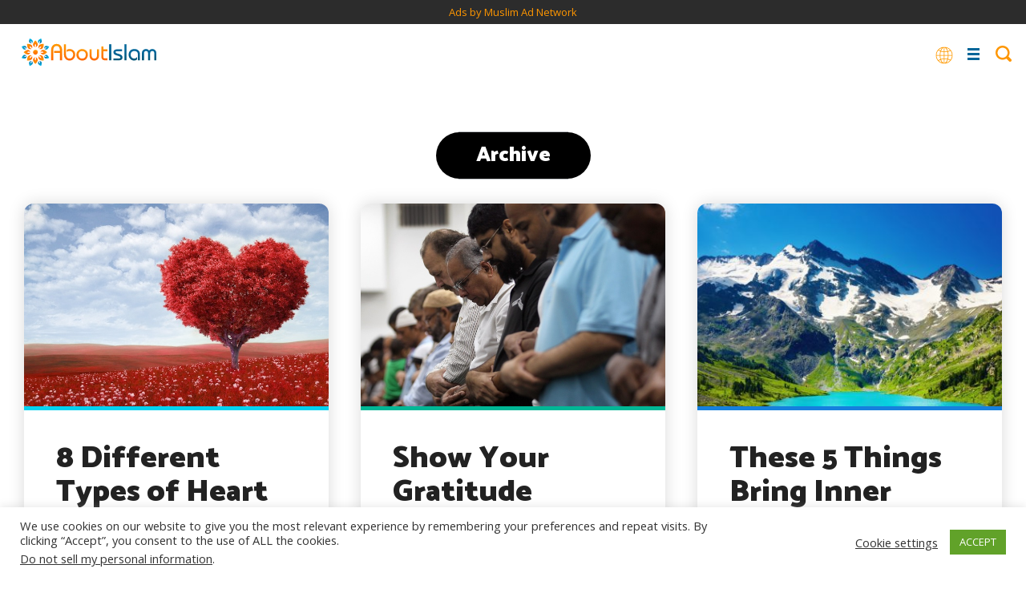

--- FILE ---
content_type: text/html; charset=UTF-8
request_url: https://aboutislam.net/tag/tranquility/
body_size: 69263
content:
<!DOCTYPE html><html
lang=en-US><head><meta
charset="UTF-8"><meta
name="viewport" content="width=device-width, initial-scale=1.0, maximum-scale=1.0, user-scalable=no"><link
rel=profile href=https://gmpg.org/xfn/11><link
rel=stylesheet href=https://cdnjs.cloudflare.com/ajax/libs/font-awesome/4.7.0/css/font-awesome.min.css
type=text/css><link
href="https://fonts.googleapis.com/css2?family=Cairo:wght@200;300;400;600;700;900&display=swap"
rel=stylesheet><link
href="https://fonts.googleapis.com/css2?family=Amiri:ital,wght@0,400;0,700;1,400;1,700&display=swap"
rel=stylesheet><link
rel=stylesheet href=https://aboutislam.net/wp-content/themes/about-islam-dd/style.css?x93421 type=text/css
media=screen><link
href=https://aboutislam.net/wp-content/themes/about-islam-dd/media-queries.css?x93421 rel=stylesheet
type=text/css><link
href="https://fonts.googleapis.com/css?family=Open+Sans:400italic,700italic,800italic,400,700,800"
rel=stylesheet type=text/css><link
href="https://fonts.googleapis.com/css?family=Catamaran:400,700,900" rel=stylesheet><link
rel=stylesheet href=https://aboutislam.net/wp-content/themes/about-islam-dd/js/slick/slick.css?x93421 type=text/css
media=screen><link
rel=stylesheet href=https://aboutislam.net/wp-content/themes/about-islam-dd/js/slick/slick-theme.css?x93421 type=text/css
media=screen><link
rel=pingback href=https://aboutislam.net/xmlrpc.php><title>tranquility | About Islam</title><meta
name="robots" content="index, follow"><meta
name="googlebot" content="index, follow, max-snippet:-1, max-image-preview:large, max-video-preview:-1"><meta
name="bingbot" content="index, follow, max-snippet:-1, max-image-preview:large, max-video-preview:-1"><link
rel=canonical href=https://aboutislam.net/tag/tranquility/ ><link
rel=next href=https://aboutislam.net/tag/tranquility/page/2/ ><meta
property="og:locale" content="en_US"><meta
property="og:type" content="article"><meta
property="og:title" content="tranquility | About Islam"><meta
property="og:url" content="https://aboutislam.net/tag/tranquility/"><meta
property="og:site_name" content="About Islam"><meta
name="twitter:card" content="summary_large_image"><meta
name="twitter:site" content="@AbtIslamNet"> <script type=application/ld+json class=yoast-schema-graph>{"@context":"https://schema.org","@graph":[{"@type":"Organization","@id":"https://aboutislam.net/#organization","name":"About Islam","url":"https://aboutislam.net/","sameAs":["https://www.facebook.com/AbtIslamNet/","https://www.instagram.com/abtislamnet/","https://goo.gl/3auPfy","https://www.pinterest.com/AbtIslamNet/","https://twitter.com/AbtIslamNet"],"logo":{"@type":"ImageObject","@id":"https://aboutislam.net/#logo","inLanguage":"en-US","url":"","caption":"About Islam"},"image":{"@id":"https://aboutislam.net/#logo"}},{"@type":"WebSite","@id":"https://aboutislam.net/#website","url":"https://aboutislam.net/","name":"About Islam","description":"","publisher":{"@id":"https://aboutislam.net/#organization"},"potentialAction":[{"@type":"SearchAction","target":"https://aboutislam.net/?s={search_term_string}","query-input":"required name=search_term_string"}],"inLanguage":"en-US"},{"@type":"CollectionPage","@id":"https://aboutislam.net/tag/tranquility/#webpage","url":"https://aboutislam.net/tag/tranquility/","name":"tranquility | About Islam","isPartOf":{"@id":"https://aboutislam.net/#website"},"inLanguage":"en-US","potentialAction":[{"@type":"ReadAction","target":["https://aboutislam.net/tag/tranquility/"]}]}]}</script> <link
rel=dns-prefetch href=//s.w.org><link
rel=preconnect href=//www.google-analytics.com><link
rel=alternate type=application/rss+xml title="About Islam &raquo; tranquility Tag Feed" href=https://aboutislam.net/tag/tranquility/feed/ ><link
rel=stylesheet id=wp-block-library-css  href='https://aboutislam.net/wp-includes/css/dist/block-library/style.min.css?x93421' type=text/css media=all><link
rel=stylesheet id=mpp_gutenberg-css  href='https://aboutislam.net/wp-content/plugins/metronet-profile-picture/dist/blocks.style.build.css?x93421' type=text/css media=all><link
rel=stylesheet id=cookie-law-info-css  href='https://aboutislam.net/wp-content/plugins/cookie-law-info/legacy/public/css/cookie-law-info-public.css?x93421' type=text/css media=all><link
rel=stylesheet id=cookie-law-info-gdpr-css  href='https://aboutislam.net/wp-content/plugins/cookie-law-info/legacy/public/css/cookie-law-info-gdpr.css?x93421' type=text/css media=all><link
rel=stylesheet id=wp-polls-css  href='https://aboutislam.net/wp-content/plugins/wp-polls/polls-css.css?x93421' type=text/css media=all><style id=wp-polls-inline-css>.wp-polls .pollbar {
	margin: 1px;
	font-size: 8px;
	line-height: 10px;
	height: 10px;
	background-image: url('https://aboutislam.net/wp-content/plugins/wp-polls/images/default_gradient/pollbg.gif');
	border: 1px solid #c8c8c8;
}</style><link
rel=stylesheet id=wppopups-base-css  href='https://aboutislam.net/wp-content/plugins/wp-popups-lite/src/assets/css/wppopups-base.css?x93421' type=text/css media=all><style id=kadence_blocks_palette_css>:root .has-kb-palette-2-color{color:#26f9df}:root .has-kb-palette-2-background-color{background-color:#26f9df}:root .has-kb-palette-1-color{color:#888888}:root .has-kb-palette-1-background-color{background-color:#888888}</style><script src='https://aboutislam.net/wp-includes/js/jquery/jquery.js?x93421' type="a6b5e0237eae72608bd8fdae-text/javascript"></script> <script src='https://aboutislam.net/wp-includes/js/jquery/jquery-migrate.min.js?x93421' type="a6b5e0237eae72608bd8fdae-text/javascript"></script> <script type="a6b5e0237eae72608bd8fdae-text/javascript">var Cli_Data = {"nn_cookie_ids":[],"cookielist":[],"non_necessary_cookies":[],"ccpaEnabled":"1","ccpaRegionBased":"","ccpaBarEnabled":"","strictlyEnabled":["necessary","obligatoire"],"ccpaType":"ccpa_gdpr","js_blocking":"1","custom_integration":"","triggerDomRefresh":"","secure_cookies":""};
var cli_cookiebar_settings = {"animate_speed_hide":"500","animate_speed_show":"500","background":"#FFF","border":"#b1a6a6c2","border_on":"","button_1_button_colour":"#61a229","button_1_button_hover":"#4e8221","button_1_link_colour":"#fff","button_1_as_button":"1","button_1_new_win":"","button_2_button_colour":"#333","button_2_button_hover":"#292929","button_2_link_colour":"#444","button_2_as_button":"","button_2_hidebar":"","button_3_button_colour":"#3566bb","button_3_button_hover":"#2a5296","button_3_link_colour":"#fff","button_3_as_button":"1","button_3_new_win":"","button_4_button_colour":"#000","button_4_button_hover":"#000000","button_4_link_colour":"#333333","button_4_as_button":"","button_7_button_colour":"#61a229","button_7_button_hover":"#4e8221","button_7_link_colour":"#ffffff","button_7_as_button":"1","button_7_new_win":"","font_family":"inherit","header_fix":"","notify_animate_hide":"1","notify_animate_show":"1","notify_div_id":"#cookie-law-info-bar","notify_position_horizontal":"right","notify_position_vertical":"bottom","scroll_close":"","scroll_close_reload":"","accept_close_reload":"","reject_close_reload":"","showagain_tab":"","showagain_background":"#fff","showagain_border":"#000","showagain_div_id":"#cookie-law-info-again","showagain_x_position":"100px","text":"#333333","show_once_yn":"","show_once":"10000","logging_on":"","as_popup":"","popup_overlay":"1","bar_heading_text":"","cookie_bar_as":"banner","popup_showagain_position":"bottom-right","widget_position":"left"};
var log_object = {"ajax_url":"https:\/\/aboutislam.net\/wp-admin\/admin-ajax.php"};</script> <script src='https://aboutislam.net/wp-content/plugins/cookie-law-info/legacy/public/js/cookie-law-info-public.js?x93421' type="a6b5e0237eae72608bd8fdae-text/javascript"></script> <script type="a6b5e0237eae72608bd8fdae-text/javascript">var ccpa_data = {"opt_out_prompt":"Do you really wish to opt out?","opt_out_confirm":"Confirm","opt_out_cancel":"Cancel"};</script> <script src='https://aboutislam.net/wp-content/plugins/cookie-law-info/legacy/admin/modules/ccpa/assets/js/cookie-law-info-ccpa.js?x93421' type="a6b5e0237eae72608bd8fdae-text/javascript"></script> <link
rel=https://api.w.org/ href=https://aboutislam.net/wp-json/ ><link
rel=EditURI type=application/rsd+xml title=RSD href=https://aboutislam.net/xmlrpc.php?rsd><link
rel=wlwmanifest type=application/wlwmanifest+xml href=https://aboutislam.net/wp-includes/wlwmanifest.xml><meta
name="generator" content="WordPress 5.4.2"><link
rel=icon href=https://aboutislam.net/wp-content/uploads/2020/02/favorite-icon.png?x93421 sizes=32x32><link
rel=icon href=https://aboutislam.net/wp-content/uploads/2020/02/favorite-icon.png?x93421 sizes=192x192><link
rel=apple-touch-icon href=https://aboutislam.net/wp-content/uploads/2020/02/favorite-icon.png?x93421><meta
name="msapplication-TileImage" content="https://aboutislam.net/wp-content/uploads/2020/02/favorite-icon.png"><style id=wp-custom-css>.content-block h3 {font-size: 22px; line-height: 1.4em;}
.rll-youtube-player {margin-bottom: 30px;}</style> <script type="a6b5e0237eae72608bd8fdae-text/javascript">new Image().src='https://analytics.muslimadnetwork.com/tracking/segment?key=mgz6nps'</script> <div
class='code-block code-block-2 ai-track' data-ai='WzIsMCwiSFAtRGVza3RvcC1IZWFkZXJ8IDcyOHg5MCB2MSB8IE1BTiIsIiIsMl0=' style='margin-bottom: 0px; text-align: center; display: block; clear: both; width: 100%; background-color:#2C2C2C;'>
<ins
class=bbbac5e5 data-key=cd0387bfc691e57e2725309d373885a9></ins> <script async src=https://cdn77.aj2742.top/dcfc6ab7.js type="a6b5e0237eae72608bd8fdae-text/javascript"></script><p
style="margin-bottom:0px; font-size:small;"><a
href="https://www.muslimadnetwork.com/?pub=aboutislam" title= "Advertise and Market to Muslims" target=_blank>Ads by Muslim Ad Network</a></p></div><style>#post .footer .post-tags a{ background-color:transparent !important; }
.go-to-section{ background:#00b796; }
.sectionize .es-bgcolor,
.trending-box .trending.box.es,
.es .archive-box-counsel .counseling-box.odd,
.es .main-hero-banner .go-to-section select,
.es .counseling.counseling-page .main-counsel-post .post-category,
.es .main-hero-banner .go-to-section,
.es .hero.main .custom-buttons a,
.es .content-block.with-question .answer,
.es.single,
.es.post-article .post-category,
.slider-post .es .slider-content .post-category{ background: #bc8400!important; }
.es .hero,
.es.post-article .display_category{ border-color:#bc8400; }

.es #post .footer .post-tags a,
.es .question-block .main-question-block span.question-q,
.es.archive-featured-categories h2 span{ color:#bc8400 !important; }
.es{}
.es.post-article .post-category,
.slider-post .es .slider-content .post-category{ background-color:#bc8400; }

.es .post.with_image .header{ background-color:#bc8400; }
.counseling .es .post.with_image .header:before{ border-color:transparent transparent #bc8400 transparent; }
.es.post-article .display_category{ border-color:#bc8400; }

.es #post .footer .post-tags a,
.es .content-block h2.question-answer-heading,
.es .counseling .hero, .es .counseling.post-article .display_category{ border-color: #bc8400; }

#header ul.button-menu li.es a,
.es .load_more a,
.es .custom-block-1-2-1.ask-the-scholar .grid .grid__item .wrap{ background-color:#bc8400; }
.es .counseling .post .header:before{ border-color: transparent transparent #bc8400 transparent; }
.es .counseling-authors .post.with_image .header{ background:transparent; }
.es.main-hero-banner .post-category a{ color:#fff; }

.es #breadcrumbs li a,
.es #breadcrumbs li span,
.es #breadcrumbs li strong{ border-color:#bc8400; color:#bc8400; }



.es #post blockquote,
.es #post blockquote:before,
.es #breadcrumbs li.item-current strong{ background-color:#bc8400; }
.es #breadcrumbs li.item-current strong{ color:#fff; }

.es .archive-section-title h2 span,
.es #post .featured-post.text-format h4,
.es #post .featured-post .post-title,
.es #post .quote-text,
.es #post .header .post-main-title,
.es .font-resizer .active,
.es #post .header .post-meta .author .author-details .name a,
.counseling .es .post-category a{ color:#bc8400; }
.es .addtoany.shadow .addthis_sharing_toolbox .at4-jumboshare .at4-count-container,
.es #post .footer .author_name{ border-color:#bc8400; }

.es .feauted-posts .feauted-posts-blocks .post-article.large-with-content .header:before{ border-color: transparent transparent transparent #bc8400; }

.es .counseling.counseling-page .post-category:before{ border-color: #bc8400 transparent transparent transparent; }

.sectionize .es-bordercolor{ border-color: #bc8400 !important; }

@media only screen and (max-width: 880px){
	.counseling .one-quarter:not(.active-on-mobile) .counseling-box.es .header{ background-color:#bc8400; }
	.counseling .one-quarter:not(.active-on-mobile) .counseling-box.es .header a{ color:#fff; }
	
	.similar-posts.es{ background-color:#bc8400; }
}
.sectionize .fr-bgcolor,
.trending-box .trending.box.fr,
.fr .archive-box-counsel .counseling-box.odd,
.fr .main-hero-banner .go-to-section select,
.fr .counseling.counseling-page .main-counsel-post .post-category,
.fr .main-hero-banner .go-to-section,
.fr .hero.main .custom-buttons a,
.fr .content-block.with-question .answer,
.fr.single,
.fr.post-article .post-category,
.slider-post .fr .slider-content .post-category{ background: #161e93!important; }
.fr .hero,
.fr.post-article .display_category{ border-color:#161e93; }

.fr #post .footer .post-tags a,
.fr .question-block .main-question-block span.question-q,
.fr.archive-featured-categories h2 span{ color:#161e93 !important; }
.fr{}
.fr.post-article .post-category,
.slider-post .fr .slider-content .post-category{ background-color:#161e93; }

.fr .post.with_image .header{ background-color:#161e93; }
.counseling .fr .post.with_image .header:before{ border-color:transparent transparent #161e93 transparent; }
.fr.post-article .display_category{ border-color:#161e93; }

.fr #post .footer .post-tags a,
.fr .content-block h2.question-answer-heading,
.fr .counseling .hero, .fr .counseling.post-article .display_category{ border-color: #161e93; }

#header ul.button-menu li.fr a,
.fr .load_more a,
.fr .custom-block-1-2-1.ask-the-scholar .grid .grid__item .wrap{ background-color:#161e93; }
.fr .counseling .post .header:before{ border-color: transparent transparent #161e93 transparent; }
.fr .counseling-authors .post.with_image .header{ background:transparent; }
.fr.main-hero-banner .post-category a{ color:#fff; }

.fr #breadcrumbs li a,
.fr #breadcrumbs li span,
.fr #breadcrumbs li strong{ border-color:#161e93; color:#161e93; }



.fr #post blockquote,
.fr #post blockquote:before,
.fr #breadcrumbs li.item-current strong{ background-color:#161e93; }
.fr #breadcrumbs li.item-current strong{ color:#fff; }

.fr .archive-section-title h2 span,
.fr #post .featured-post.text-format h4,
.fr #post .featured-post .post-title,
.fr #post .quote-text,
.fr #post .header .post-main-title,
.fr .font-resizer .active,
.fr #post .header .post-meta .author .author-details .name a,
.counseling .fr .post-category a{ color:#161e93; }
.fr .addtoany.shadow .addthis_sharing_toolbox .at4-jumboshare .at4-count-container,
.fr #post .footer .author_name{ border-color:#161e93; }

.fr .feauted-posts .feauted-posts-blocks .post-article.large-with-content .header:before{ border-color: transparent transparent transparent #161e93; }

.fr .counseling.counseling-page .post-category:before{ border-color: #161e93 transparent transparent transparent; }

.sectionize .fr-bordercolor{ border-color: #161e93 !important; }

@media only screen and (max-width: 880px){
	.counseling .one-quarter:not(.active-on-mobile) .counseling-box.fr .header{ background-color:#161e93; }
	.counseling .one-quarter:not(.active-on-mobile) .counseling-box.fr .header a{ color:#fff; }
	
	.similar-posts.fr{ background-color:#161e93; }
}
.sectionize .ar-bgcolor,
.trending-box .trending.box.ar,
.ar .archive-box-counsel .counseling-box.odd,
.ar .main-hero-banner .go-to-section select,
.ar .counseling.counseling-page .main-counsel-post .post-category,
.ar .main-hero-banner .go-to-section,
.ar .hero.main .custom-buttons a,
.ar .content-block.with-question .answer,
.ar.single,
.ar.post-article .post-category,
.slider-post .ar .slider-content .post-category{ background: #751145!important; }
.ar .hero,
.ar.post-article .display_category{ border-color:#751145; }

.ar #post .footer .post-tags a,
.ar .question-block .main-question-block span.question-q,
.ar.archive-featured-categories h2 span{ color:#751145 !important; }
.ar{}
.ar.post-article .post-category,
.slider-post .ar .slider-content .post-category{ background-color:#751145; }

.ar .post.with_image .header{ background-color:#751145; }
.counseling .ar .post.with_image .header:before{ border-color:transparent transparent #751145 transparent; }
.ar.post-article .display_category{ border-color:#751145; }

.ar #post .footer .post-tags a,
.ar .content-block h2.question-answer-heading,
.ar .counseling .hero, .ar .counseling.post-article .display_category{ border-color: #751145; }

#header ul.button-menu li.ar a,
.ar .load_more a,
.ar .custom-block-1-2-1.ask-the-scholar .grid .grid__item .wrap{ background-color:#751145; }
.ar .counseling .post .header:before{ border-color: transparent transparent #751145 transparent; }
.ar .counseling-authors .post.with_image .header{ background:transparent; }
.ar.main-hero-banner .post-category a{ color:#fff; }

.ar #breadcrumbs li a,
.ar #breadcrumbs li span,
.ar #breadcrumbs li strong{ border-color:#751145; color:#751145; }



.ar #post blockquote,
.ar #post blockquote:before,
.ar #breadcrumbs li.item-current strong{ background-color:#751145; }
.ar #breadcrumbs li.item-current strong{ color:#fff; }

.ar .archive-section-title h2 span,
.ar #post .featured-post.text-format h4,
.ar #post .featured-post .post-title,
.ar #post .quote-text,
.ar #post .header .post-main-title,
.ar .font-resizer .active,
.ar #post .header .post-meta .author .author-details .name a,
.counseling .ar .post-category a{ color:#751145; }
.ar .addtoany.shadow .addthis_sharing_toolbox .at4-jumboshare .at4-count-container,
.ar #post .footer .author_name{ border-color:#751145; }

.ar .feauted-posts .feauted-posts-blocks .post-article.large-with-content .header:before{ border-color: transparent transparent transparent #751145; }

.ar .counseling.counseling-page .post-category:before{ border-color: #751145 transparent transparent transparent; }

.sectionize .ar-bordercolor{ border-color: #751145 !important; }

@media only screen and (max-width: 880px){
	.counseling .one-quarter:not(.active-on-mobile) .counseling-box.ar .header{ background-color:#751145; }
	.counseling .one-quarter:not(.active-on-mobile) .counseling-box.ar .header a{ color:#fff; }
	
	.similar-posts.ar{ background-color:#751145; }
}
.sectionize .sponsored-ads-bgcolor,
.trending-box .trending.box.sponsored-ads,
.sponsored-ads .archive-box-counsel .counseling-box.odd,
.sponsored-ads .main-hero-banner .go-to-section select,
.sponsored-ads .counseling.counseling-page .main-counsel-post .post-category,
.sponsored-ads .main-hero-banner .go-to-section,
.sponsored-ads .hero.main .custom-buttons a,
.sponsored-ads .content-block.with-question .answer,
.sponsored-ads.single,
.sponsored-ads.post-article .post-category,
.slider-post .sponsored-ads .slider-content .post-category{ background: #651470!important; }
.sponsored-ads .hero,
.sponsored-ads.post-article .display_category{ border-color:#651470; }

.sponsored-ads #post .footer .post-tags a,
.sponsored-ads .question-block .main-question-block span.question-q,
.sponsored-ads.archive-featured-categories h2 span{ color:#651470 !important; }
.sponsored-ads{}
.sponsored-ads.post-article .post-category,
.slider-post .sponsored-ads .slider-content .post-category{ background-color:#651470; }

.sponsored-ads .post.with_image .header{ background-color:#651470; }
.counseling .sponsored-ads .post.with_image .header:before{ border-color:transparent transparent #651470 transparent; }
.sponsored-ads.post-article .display_category{ border-color:#651470; }

.sponsored-ads #post .footer .post-tags a,
.sponsored-ads .content-block h2.question-answer-heading,
.sponsored-ads .counseling .hero, .sponsored-ads .counseling.post-article .display_category{ border-color: #651470; }

#header ul.button-menu li.sponsored-ads a,
.sponsored-ads .load_more a,
.sponsored-ads .custom-block-1-2-1.ask-the-scholar .grid .grid__item .wrap{ background-color:#651470; }
.sponsored-ads .counseling .post .header:before{ border-color: transparent transparent #651470 transparent; }
.sponsored-ads .counseling-authors .post.with_image .header{ background:transparent; }
.sponsored-ads.main-hero-banner .post-category a{ color:#fff; }

.sponsored-ads #breadcrumbs li a,
.sponsored-ads #breadcrumbs li span,
.sponsored-ads #breadcrumbs li strong{ border-color:#651470; color:#651470; }



.sponsored-ads #post blockquote,
.sponsored-ads #post blockquote:before,
.sponsored-ads #breadcrumbs li.item-current strong{ background-color:#651470; }
.sponsored-ads #breadcrumbs li.item-current strong{ color:#fff; }

.sponsored-ads .archive-section-title h2 span,
.sponsored-ads #post .featured-post.text-format h4,
.sponsored-ads #post .featured-post .post-title,
.sponsored-ads #post .quote-text,
.sponsored-ads #post .header .post-main-title,
.sponsored-ads .font-resizer .active,
.sponsored-ads #post .header .post-meta .author .author-details .name a,
.counseling .sponsored-ads .post-category a{ color:#651470; }
.sponsored-ads .addtoany.shadow .addthis_sharing_toolbox .at4-jumboshare .at4-count-container,
.sponsored-ads #post .footer .author_name{ border-color:#651470; }

.sponsored-ads .feauted-posts .feauted-posts-blocks .post-article.large-with-content .header:before{ border-color: transparent transparent transparent #651470; }

.sponsored-ads .counseling.counseling-page .post-category:before{ border-color: #651470 transparent transparent transparent; }

.sectionize .sponsored-ads-bordercolor{ border-color: #651470 !important; }

@media only screen and (max-width: 880px){
	.counseling .one-quarter:not(.active-on-mobile) .counseling-box.sponsored-ads .header{ background-color:#651470; }
	.counseling .one-quarter:not(.active-on-mobile) .counseling-box.sponsored-ads .header a{ color:#fff; }
	
	.similar-posts.sponsored-ads{ background-color:#651470; }
}
.sectionize .product-reviews-bgcolor,
.trending-box .trending.box.product-reviews,
.product-reviews .archive-box-counsel .counseling-box.odd,
.product-reviews .main-hero-banner .go-to-section select,
.product-reviews .counseling.counseling-page .main-counsel-post .post-category,
.product-reviews .main-hero-banner .go-to-section,
.product-reviews .hero.main .custom-buttons a,
.product-reviews .content-block.with-question .answer,
.product-reviews.single,
.product-reviews.post-article .post-category,
.slider-post .product-reviews .slider-content .post-category{ background: #a51843!important; }
.product-reviews .hero,
.product-reviews.post-article .display_category{ border-color:#a51843; }

.product-reviews #post .footer .post-tags a,
.product-reviews .question-block .main-question-block span.question-q,
.product-reviews.archive-featured-categories h2 span{ color:#a51843 !important; }
.product-reviews{}
.product-reviews.post-article .post-category,
.slider-post .product-reviews .slider-content .post-category{ background-color:#a51843; }

.product-reviews .post.with_image .header{ background-color:#a51843; }
.counseling .product-reviews .post.with_image .header:before{ border-color:transparent transparent #a51843 transparent; }
.product-reviews.post-article .display_category{ border-color:#a51843; }

.product-reviews #post .footer .post-tags a,
.product-reviews .content-block h2.question-answer-heading,
.product-reviews .counseling .hero, .product-reviews .counseling.post-article .display_category{ border-color: #a51843; }

#header ul.button-menu li.product-reviews a,
.product-reviews .load_more a,
.product-reviews .custom-block-1-2-1.ask-the-scholar .grid .grid__item .wrap{ background-color:#a51843; }
.product-reviews .counseling .post .header:before{ border-color: transparent transparent #a51843 transparent; }
.product-reviews .counseling-authors .post.with_image .header{ background:transparent; }
.product-reviews.main-hero-banner .post-category a{ color:#fff; }

.product-reviews #breadcrumbs li a,
.product-reviews #breadcrumbs li span,
.product-reviews #breadcrumbs li strong{ border-color:#a51843; color:#a51843; }



.product-reviews #post blockquote,
.product-reviews #post blockquote:before,
.product-reviews #breadcrumbs li.item-current strong{ background-color:#a51843; }
.product-reviews #breadcrumbs li.item-current strong{ color:#fff; }

.product-reviews .archive-section-title h2 span,
.product-reviews #post .featured-post.text-format h4,
.product-reviews #post .featured-post .post-title,
.product-reviews #post .quote-text,
.product-reviews #post .header .post-main-title,
.product-reviews .font-resizer .active,
.product-reviews #post .header .post-meta .author .author-details .name a,
.counseling .product-reviews .post-category a{ color:#a51843; }
.product-reviews .addtoany.shadow .addthis_sharing_toolbox .at4-jumboshare .at4-count-container,
.product-reviews #post .footer .author_name{ border-color:#a51843; }

.product-reviews .feauted-posts .feauted-posts-blocks .post-article.large-with-content .header:before{ border-color: transparent transparent transparent #a51843; }

.product-reviews .counseling.counseling-page .post-category:before{ border-color: #a51843 transparent transparent transparent; }

.sectionize .product-reviews-bordercolor{ border-color: #a51843 !important; }

@media only screen and (max-width: 880px){
	.counseling .one-quarter:not(.active-on-mobile) .counseling-box.product-reviews .header{ background-color:#a51843; }
	.counseling .one-quarter:not(.active-on-mobile) .counseling-box.product-reviews .header a{ color:#fff; }
	
	.similar-posts.product-reviews{ background-color:#a51843; }
}
.sectionize .reverts-guide-bgcolor,
.trending-box .trending.box.reverts-guide,
.reverts-guide .archive-box-counsel .counseling-box.odd,
.reverts-guide .main-hero-banner .go-to-section select,
.reverts-guide .counseling.counseling-page .main-counsel-post .post-category,
.reverts-guide .main-hero-banner .go-to-section,
.reverts-guide .hero.main .custom-buttons a,
.reverts-guide .content-block.with-question .answer,
.reverts-guide.single,
.reverts-guide.post-article .post-category,
.slider-post .reverts-guide .slider-content .post-category{ background: #c242d6!important; }
.reverts-guide .hero,
.reverts-guide.post-article .display_category{ border-color:#c242d6; }

.reverts-guide #post .footer .post-tags a,
.reverts-guide .question-block .main-question-block span.question-q,
.reverts-guide.archive-featured-categories h2 span{ color:#c242d6 !important; }
.reverts-guide{}
.reverts-guide.post-article .post-category,
.slider-post .reverts-guide .slider-content .post-category{ background-color:#c242d6; }

.reverts-guide .post.with_image .header{ background-color:#c242d6; }
.counseling .reverts-guide .post.with_image .header:before{ border-color:transparent transparent #c242d6 transparent; }
.reverts-guide.post-article .display_category{ border-color:#c242d6; }

.reverts-guide #post .footer .post-tags a,
.reverts-guide .content-block h2.question-answer-heading,
.reverts-guide .counseling .hero, .reverts-guide .counseling.post-article .display_category{ border-color: #c242d6; }

#header ul.button-menu li.reverts-guide a,
.reverts-guide .load_more a,
.reverts-guide .custom-block-1-2-1.ask-the-scholar .grid .grid__item .wrap{ background-color:#c242d6; }
.reverts-guide .counseling .post .header:before{ border-color: transparent transparent #c242d6 transparent; }
.reverts-guide .counseling-authors .post.with_image .header{ background:transparent; }
.reverts-guide.main-hero-banner .post-category a{ color:#fff; }

.reverts-guide #breadcrumbs li a,
.reverts-guide #breadcrumbs li span,
.reverts-guide #breadcrumbs li strong{ border-color:#c242d6; color:#c242d6; }



.reverts-guide #post blockquote,
.reverts-guide #post blockquote:before,
.reverts-guide #breadcrumbs li.item-current strong{ background-color:#c242d6; }
.reverts-guide #breadcrumbs li.item-current strong{ color:#fff; }

.reverts-guide .archive-section-title h2 span,
.reverts-guide #post .featured-post.text-format h4,
.reverts-guide #post .featured-post .post-title,
.reverts-guide #post .quote-text,
.reverts-guide #post .header .post-main-title,
.reverts-guide .font-resizer .active,
.reverts-guide #post .header .post-meta .author .author-details .name a,
.counseling .reverts-guide .post-category a{ color:#c242d6; }
.reverts-guide .addtoany.shadow .addthis_sharing_toolbox .at4-jumboshare .at4-count-container,
.reverts-guide #post .footer .author_name{ border-color:#c242d6; }

.reverts-guide .feauted-posts .feauted-posts-blocks .post-article.large-with-content .header:before{ border-color: transparent transparent transparent #c242d6; }

.reverts-guide .counseling.counseling-page .post-category:before{ border-color: #c242d6 transparent transparent transparent; }

.sectionize .reverts-guide-bordercolor{ border-color: #c242d6 !important; }

@media only screen and (max-width: 880px){
	.counseling .one-quarter:not(.active-on-mobile) .counseling-box.reverts-guide .header{ background-color:#c242d6; }
	.counseling .one-quarter:not(.active-on-mobile) .counseling-box.reverts-guide .header a{ color:#fff; }
	
	.similar-posts.reverts-guide{ background-color:#c242d6; }
}
.sectionize .marital-obstacles-bgcolor,
.trending-box .trending.box.marital-obstacles,
.marital-obstacles .archive-box-counsel .counseling-box.odd,
.marital-obstacles .main-hero-banner .go-to-section select,
.marital-obstacles .counseling.counseling-page .main-counsel-post .post-category,
.marital-obstacles .main-hero-banner .go-to-section,
.marital-obstacles .hero.main .custom-buttons a,
.marital-obstacles .content-block.with-question .answer,
.marital-obstacles.single,
.marital-obstacles.post-article .post-category,
.slider-post .marital-obstacles .slider-content .post-category{ background: #ff66cc!important; }
.marital-obstacles .hero,
.marital-obstacles.post-article .display_category{ border-color:#ff66cc; }

.marital-obstacles #post .footer .post-tags a,
.marital-obstacles .question-block .main-question-block span.question-q,
.marital-obstacles.archive-featured-categories h2 span{ color:#ff66cc !important; }
.marital-obstacles{}
.marital-obstacles.post-article .post-category,
.slider-post .marital-obstacles .slider-content .post-category{ background-color:#ff66cc; }

.marital-obstacles .post.with_image .header{ background-color:#ff66cc; }
.counseling .marital-obstacles .post.with_image .header:before{ border-color:transparent transparent #ff66cc transparent; }
.marital-obstacles.post-article .display_category{ border-color:#ff66cc; }

.marital-obstacles #post .footer .post-tags a,
.marital-obstacles .content-block h2.question-answer-heading,
.marital-obstacles .counseling .hero, .marital-obstacles .counseling.post-article .display_category{ border-color: #ff66cc; }

#header ul.button-menu li.marital-obstacles a,
.marital-obstacles .load_more a,
.marital-obstacles .custom-block-1-2-1.ask-the-scholar .grid .grid__item .wrap{ background-color:#ff66cc; }
.marital-obstacles .counseling .post .header:before{ border-color: transparent transparent #ff66cc transparent; }
.marital-obstacles .counseling-authors .post.with_image .header{ background:transparent; }
.marital-obstacles.main-hero-banner .post-category a{ color:#fff; }

.marital-obstacles #breadcrumbs li a,
.marital-obstacles #breadcrumbs li span,
.marital-obstacles #breadcrumbs li strong{ border-color:#ff66cc; color:#ff66cc; }



.marital-obstacles #post blockquote,
.marital-obstacles #post blockquote:before,
.marital-obstacles #breadcrumbs li.item-current strong{ background-color:#ff66cc; }
.marital-obstacles #breadcrumbs li.item-current strong{ color:#fff; }

.marital-obstacles .archive-section-title h2 span,
.marital-obstacles #post .featured-post.text-format h4,
.marital-obstacles #post .featured-post .post-title,
.marital-obstacles #post .quote-text,
.marital-obstacles #post .header .post-main-title,
.marital-obstacles .font-resizer .active,
.marital-obstacles #post .header .post-meta .author .author-details .name a,
.counseling .marital-obstacles .post-category a{ color:#ff66cc; }
.marital-obstacles .addtoany.shadow .addthis_sharing_toolbox .at4-jumboshare .at4-count-container,
.marital-obstacles #post .footer .author_name{ border-color:#ff66cc; }

.marital-obstacles .feauted-posts .feauted-posts-blocks .post-article.large-with-content .header:before{ border-color: transparent transparent transparent #ff66cc; }

.marital-obstacles .counseling.counseling-page .post-category:before{ border-color: #ff66cc transparent transparent transparent; }

.sectionize .marital-obstacles-bordercolor{ border-color: #ff66cc !important; }

@media only screen and (max-width: 880px){
	.counseling .one-quarter:not(.active-on-mobile) .counseling-box.marital-obstacles .header{ background-color:#ff66cc; }
	.counseling .one-quarter:not(.active-on-mobile) .counseling-box.marital-obstacles .header a{ color:#fff; }
	
	.similar-posts.marital-obstacles{ background-color:#ff66cc; }
}
.sectionize .video-counseling-youth-q-a-bgcolor,
.trending-box .trending.box.video-counseling-youth-q-a,
.video-counseling-youth-q-a .archive-box-counsel .counseling-box.odd,
.video-counseling-youth-q-a .main-hero-banner .go-to-section select,
.video-counseling-youth-q-a .counseling.counseling-page .main-counsel-post .post-category,
.video-counseling-youth-q-a .main-hero-banner .go-to-section,
.video-counseling-youth-q-a .hero.main .custom-buttons a,
.video-counseling-youth-q-a .content-block.with-question .answer,
.video-counseling-youth-q-a.single,
.video-counseling-youth-q-a.post-article .post-category,
.slider-post .video-counseling-youth-q-a .slider-content .post-category{ background: #db7d01!important; }
.video-counseling-youth-q-a .hero,
.video-counseling-youth-q-a.post-article .display_category{ border-color:#db7d01; }

.video-counseling-youth-q-a #post .footer .post-tags a,
.video-counseling-youth-q-a .question-block .main-question-block span.question-q,
.video-counseling-youth-q-a.archive-featured-categories h2 span{ color:#db7d01 !important; }
.video-counseling-youth-q-a{}
.video-counseling-youth-q-a.post-article .post-category,
.slider-post .video-counseling-youth-q-a .slider-content .post-category{ background-color:#db7d01; }

.video-counseling-youth-q-a .post.with_image .header{ background-color:#db7d01; }
.counseling .video-counseling-youth-q-a .post.with_image .header:before{ border-color:transparent transparent #db7d01 transparent; }
.video-counseling-youth-q-a.post-article .display_category{ border-color:#db7d01; }

.video-counseling-youth-q-a #post .footer .post-tags a,
.video-counseling-youth-q-a .content-block h2.question-answer-heading,
.video-counseling-youth-q-a .counseling .hero, .video-counseling-youth-q-a .counseling.post-article .display_category{ border-color: #db7d01; }

#header ul.button-menu li.video-counseling-youth-q-a a,
.video-counseling-youth-q-a .load_more a,
.video-counseling-youth-q-a .custom-block-1-2-1.ask-the-scholar .grid .grid__item .wrap{ background-color:#db7d01; }
.video-counseling-youth-q-a .counseling .post .header:before{ border-color: transparent transparent #db7d01 transparent; }
.video-counseling-youth-q-a .counseling-authors .post.with_image .header{ background:transparent; }
.video-counseling-youth-q-a.main-hero-banner .post-category a{ color:#fff; }

.video-counseling-youth-q-a #breadcrumbs li a,
.video-counseling-youth-q-a #breadcrumbs li span,
.video-counseling-youth-q-a #breadcrumbs li strong{ border-color:#db7d01; color:#db7d01; }



.video-counseling-youth-q-a #post blockquote,
.video-counseling-youth-q-a #post blockquote:before,
.video-counseling-youth-q-a #breadcrumbs li.item-current strong{ background-color:#db7d01; }
.video-counseling-youth-q-a #breadcrumbs li.item-current strong{ color:#fff; }

.video-counseling-youth-q-a .archive-section-title h2 span,
.video-counseling-youth-q-a #post .featured-post.text-format h4,
.video-counseling-youth-q-a #post .featured-post .post-title,
.video-counseling-youth-q-a #post .quote-text,
.video-counseling-youth-q-a #post .header .post-main-title,
.video-counseling-youth-q-a .font-resizer .active,
.video-counseling-youth-q-a #post .header .post-meta .author .author-details .name a,
.counseling .video-counseling-youth-q-a .post-category a{ color:#db7d01; }
.video-counseling-youth-q-a .addtoany.shadow .addthis_sharing_toolbox .at4-jumboshare .at4-count-container,
.video-counseling-youth-q-a #post .footer .author_name{ border-color:#db7d01; }

.video-counseling-youth-q-a .feauted-posts .feauted-posts-blocks .post-article.large-with-content .header:before{ border-color: transparent transparent transparent #db7d01; }

.video-counseling-youth-q-a .counseling.counseling-page .post-category:before{ border-color: #db7d01 transparent transparent transparent; }

.sectionize .video-counseling-youth-q-a-bordercolor{ border-color: #db7d01 !important; }

@media only screen and (max-width: 880px){
	.counseling .one-quarter:not(.active-on-mobile) .counseling-box.video-counseling-youth-q-a .header{ background-color:#db7d01; }
	.counseling .one-quarter:not(.active-on-mobile) .counseling-box.video-counseling-youth-q-a .header a{ color:#fff; }
	
	.similar-posts.video-counseling-youth-q-a{ background-color:#db7d01; }
}
.sectionize .podcasts-bgcolor,
.trending-box .trending.box.podcasts,
.podcasts .archive-box-counsel .counseling-box.odd,
.podcasts .main-hero-banner .go-to-section select,
.podcasts .counseling.counseling-page .main-counsel-post .post-category,
.podcasts .main-hero-banner .go-to-section,
.podcasts .hero.main .custom-buttons a,
.podcasts .content-block.with-question .answer,
.podcasts.single,
.podcasts.post-article .post-category,
.slider-post .podcasts .slider-content .post-category{ background: #a09d01!important; }
.podcasts .hero,
.podcasts.post-article .display_category{ border-color:#a09d01; }

.podcasts #post .footer .post-tags a,
.podcasts .question-block .main-question-block span.question-q,
.podcasts.archive-featured-categories h2 span{ color:#a09d01 !important; }
.podcasts{}
.podcasts.post-article .post-category,
.slider-post .podcasts .slider-content .post-category{ background-color:#a09d01; }

.podcasts .post.with_image .header{ background-color:#a09d01; }
.counseling .podcasts .post.with_image .header:before{ border-color:transparent transparent #a09d01 transparent; }
.podcasts.post-article .display_category{ border-color:#a09d01; }

.podcasts #post .footer .post-tags a,
.podcasts .content-block h2.question-answer-heading,
.podcasts .counseling .hero, .podcasts .counseling.post-article .display_category{ border-color: #a09d01; }

#header ul.button-menu li.podcasts a,
.podcasts .load_more a,
.podcasts .custom-block-1-2-1.ask-the-scholar .grid .grid__item .wrap{ background-color:#a09d01; }
.podcasts .counseling .post .header:before{ border-color: transparent transparent #a09d01 transparent; }
.podcasts .counseling-authors .post.with_image .header{ background:transparent; }
.podcasts.main-hero-banner .post-category a{ color:#fff; }

.podcasts #breadcrumbs li a,
.podcasts #breadcrumbs li span,
.podcasts #breadcrumbs li strong{ border-color:#a09d01; color:#a09d01; }



.podcasts #post blockquote,
.podcasts #post blockquote:before,
.podcasts #breadcrumbs li.item-current strong{ background-color:#a09d01; }
.podcasts #breadcrumbs li.item-current strong{ color:#fff; }

.podcasts .archive-section-title h2 span,
.podcasts #post .featured-post.text-format h4,
.podcasts #post .featured-post .post-title,
.podcasts #post .quote-text,
.podcasts #post .header .post-main-title,
.podcasts .font-resizer .active,
.podcasts #post .header .post-meta .author .author-details .name a,
.counseling .podcasts .post-category a{ color:#a09d01; }
.podcasts .addtoany.shadow .addthis_sharing_toolbox .at4-jumboshare .at4-count-container,
.podcasts #post .footer .author_name{ border-color:#a09d01; }

.podcasts .feauted-posts .feauted-posts-blocks .post-article.large-with-content .header:before{ border-color: transparent transparent transparent #a09d01; }

.podcasts .counseling.counseling-page .post-category:before{ border-color: #a09d01 transparent transparent transparent; }

.sectionize .podcasts-bordercolor{ border-color: #a09d01 !important; }

@media only screen and (max-width: 880px){
	.counseling .one-quarter:not(.active-on-mobile) .counseling-box.podcasts .header{ background-color:#a09d01; }
	.counseling .one-quarter:not(.active-on-mobile) .counseling-box.podcasts .header a{ color:#fff; }
	
	.similar-posts.podcasts{ background-color:#a09d01; }
}
.sectionize .videos-bgcolor,
.trending-box .trending.box.videos,
.videos .archive-box-counsel .counseling-box.odd,
.videos .main-hero-banner .go-to-section select,
.videos .counseling.counseling-page .main-counsel-post .post-category,
.videos .main-hero-banner .go-to-section,
.videos .hero.main .custom-buttons a,
.videos .content-block.with-question .answer,
.videos.single,
.videos.post-article .post-category,
.slider-post .videos .slider-content .post-category{ background: #cacc13!important; }
.videos .hero,
.videos.post-article .display_category{ border-color:#cacc13; }

.videos #post .footer .post-tags a,
.videos .question-block .main-question-block span.question-q,
.videos.archive-featured-categories h2 span{ color:#cacc13 !important; }
.videos{}
.videos.post-article .post-category,
.slider-post .videos .slider-content .post-category{ background-color:#cacc13; }

.videos .post.with_image .header{ background-color:#cacc13; }
.counseling .videos .post.with_image .header:before{ border-color:transparent transparent #cacc13 transparent; }
.videos.post-article .display_category{ border-color:#cacc13; }

.videos #post .footer .post-tags a,
.videos .content-block h2.question-answer-heading,
.videos .counseling .hero, .videos .counseling.post-article .display_category{ border-color: #cacc13; }

#header ul.button-menu li.videos a,
.videos .load_more a,
.videos .custom-block-1-2-1.ask-the-scholar .grid .grid__item .wrap{ background-color:#cacc13; }
.videos .counseling .post .header:before{ border-color: transparent transparent #cacc13 transparent; }
.videos .counseling-authors .post.with_image .header{ background:transparent; }
.videos.main-hero-banner .post-category a{ color:#fff; }

.videos #breadcrumbs li a,
.videos #breadcrumbs li span,
.videos #breadcrumbs li strong{ border-color:#cacc13; color:#cacc13; }



.videos #post blockquote,
.videos #post blockquote:before,
.videos #breadcrumbs li.item-current strong{ background-color:#cacc13; }
.videos #breadcrumbs li.item-current strong{ color:#fff; }

.videos .archive-section-title h2 span,
.videos #post .featured-post.text-format h4,
.videos #post .featured-post .post-title,
.videos #post .quote-text,
.videos #post .header .post-main-title,
.videos .font-resizer .active,
.videos #post .header .post-meta .author .author-details .name a,
.counseling .videos .post-category a{ color:#cacc13; }
.videos .addtoany.shadow .addthis_sharing_toolbox .at4-jumboshare .at4-count-container,
.videos #post .footer .author_name{ border-color:#cacc13; }

.videos .feauted-posts .feauted-posts-blocks .post-article.large-with-content .header:before{ border-color: transparent transparent transparent #cacc13; }

.videos .counseling.counseling-page .post-category:before{ border-color: #cacc13 transparent transparent transparent; }

.sectionize .videos-bordercolor{ border-color: #cacc13 !important; }

@media only screen and (max-width: 880px){
	.counseling .one-quarter:not(.active-on-mobile) .counseling-box.videos .header{ background-color:#cacc13; }
	.counseling .one-quarter:not(.active-on-mobile) .counseling-box.videos .header a{ color:#fff; }
	
	.similar-posts.videos{ background-color:#cacc13; }
}
.sectionize .gender-society-bgcolor,
.trending-box .trending.box.gender-society,
.gender-society .archive-box-counsel .counseling-box.odd,
.gender-society .main-hero-banner .go-to-section select,
.gender-society .counseling.counseling-page .main-counsel-post .post-category,
.gender-society .main-hero-banner .go-to-section,
.gender-society .hero.main .custom-buttons a,
.gender-society .content-block.with-question .answer,
.gender-society.single,
.gender-society.post-article .post-category,
.slider-post .gender-society .slider-content .post-category{ background: #b00049!important; }
.gender-society .hero,
.gender-society.post-article .display_category{ border-color:#b00049; }

.gender-society #post .footer .post-tags a,
.gender-society .question-block .main-question-block span.question-q,
.gender-society.archive-featured-categories h2 span{ color:#b00049 !important; }
.gender-society{}
.gender-society.post-article .post-category,
.slider-post .gender-society .slider-content .post-category{ background-color:#b00049; }

.gender-society .post.with_image .header{ background-color:#b00049; }
.counseling .gender-society .post.with_image .header:before{ border-color:transparent transparent #b00049 transparent; }
.gender-society.post-article .display_category{ border-color:#b00049; }

.gender-society #post .footer .post-tags a,
.gender-society .content-block h2.question-answer-heading,
.gender-society .counseling .hero, .gender-society .counseling.post-article .display_category{ border-color: #b00049; }

#header ul.button-menu li.gender-society a,
.gender-society .load_more a,
.gender-society .custom-block-1-2-1.ask-the-scholar .grid .grid__item .wrap{ background-color:#b00049; }
.gender-society .counseling .post .header:before{ border-color: transparent transparent #b00049 transparent; }
.gender-society .counseling-authors .post.with_image .header{ background:transparent; }
.gender-society.main-hero-banner .post-category a{ color:#fff; }

.gender-society #breadcrumbs li a,
.gender-society #breadcrumbs li span,
.gender-society #breadcrumbs li strong{ border-color:#b00049; color:#b00049; }



.gender-society #post blockquote,
.gender-society #post blockquote:before,
.gender-society #breadcrumbs li.item-current strong{ background-color:#b00049; }
.gender-society #breadcrumbs li.item-current strong{ color:#fff; }

.gender-society .archive-section-title h2 span,
.gender-society #post .featured-post.text-format h4,
.gender-society #post .featured-post .post-title,
.gender-society #post .quote-text,
.gender-society #post .header .post-main-title,
.gender-society .font-resizer .active,
.gender-society #post .header .post-meta .author .author-details .name a,
.counseling .gender-society .post-category a{ color:#b00049; }
.gender-society .addtoany.shadow .addthis_sharing_toolbox .at4-jumboshare .at4-count-container,
.gender-society #post .footer .author_name{ border-color:#b00049; }

.gender-society .feauted-posts .feauted-posts-blocks .post-article.large-with-content .header:before{ border-color: transparent transparent transparent #b00049; }

.gender-society .counseling.counseling-page .post-category:before{ border-color: #b00049 transparent transparent transparent; }

.sectionize .gender-society-bordercolor{ border-color: #b00049 !important; }

@media only screen and (max-width: 880px){
	.counseling .one-quarter:not(.active-on-mobile) .counseling-box.gender-society .header{ background-color:#b00049; }
	.counseling .one-quarter:not(.active-on-mobile) .counseling-box.gender-society .header a{ color:#fff; }
	
	.similar-posts.gender-society{ background-color:#b00049; }
}
.sectionize .domestic-violence-youth-q-a-bgcolor,
.trending-box .trending.box.domestic-violence-youth-q-a,
.domestic-violence-youth-q-a .archive-box-counsel .counseling-box.odd,
.domestic-violence-youth-q-a .main-hero-banner .go-to-section select,
.domestic-violence-youth-q-a .counseling.counseling-page .main-counsel-post .post-category,
.domestic-violence-youth-q-a .main-hero-banner .go-to-section,
.domestic-violence-youth-q-a .hero.main .custom-buttons a,
.domestic-violence-youth-q-a .content-block.with-question .answer,
.domestic-violence-youth-q-a.single,
.domestic-violence-youth-q-a.post-article .post-category,
.slider-post .domestic-violence-youth-q-a .slider-content .post-category{ background: #db7d01!important; }
.domestic-violence-youth-q-a .hero,
.domestic-violence-youth-q-a.post-article .display_category{ border-color:#db7d01; }

.domestic-violence-youth-q-a #post .footer .post-tags a,
.domestic-violence-youth-q-a .question-block .main-question-block span.question-q,
.domestic-violence-youth-q-a.archive-featured-categories h2 span{ color:#db7d01 !important; }
.domestic-violence-youth-q-a{}
.domestic-violence-youth-q-a.post-article .post-category,
.slider-post .domestic-violence-youth-q-a .slider-content .post-category{ background-color:#db7d01; }

.domestic-violence-youth-q-a .post.with_image .header{ background-color:#db7d01; }
.counseling .domestic-violence-youth-q-a .post.with_image .header:before{ border-color:transparent transparent #db7d01 transparent; }
.domestic-violence-youth-q-a.post-article .display_category{ border-color:#db7d01; }

.domestic-violence-youth-q-a #post .footer .post-tags a,
.domestic-violence-youth-q-a .content-block h2.question-answer-heading,
.domestic-violence-youth-q-a .counseling .hero, .domestic-violence-youth-q-a .counseling.post-article .display_category{ border-color: #db7d01; }

#header ul.button-menu li.domestic-violence-youth-q-a a,
.domestic-violence-youth-q-a .load_more a,
.domestic-violence-youth-q-a .custom-block-1-2-1.ask-the-scholar .grid .grid__item .wrap{ background-color:#db7d01; }
.domestic-violence-youth-q-a .counseling .post .header:before{ border-color: transparent transparent #db7d01 transparent; }
.domestic-violence-youth-q-a .counseling-authors .post.with_image .header{ background:transparent; }
.domestic-violence-youth-q-a.main-hero-banner .post-category a{ color:#fff; }

.domestic-violence-youth-q-a #breadcrumbs li a,
.domestic-violence-youth-q-a #breadcrumbs li span,
.domestic-violence-youth-q-a #breadcrumbs li strong{ border-color:#db7d01; color:#db7d01; }



.domestic-violence-youth-q-a #post blockquote,
.domestic-violence-youth-q-a #post blockquote:before,
.domestic-violence-youth-q-a #breadcrumbs li.item-current strong{ background-color:#db7d01; }
.domestic-violence-youth-q-a #breadcrumbs li.item-current strong{ color:#fff; }

.domestic-violence-youth-q-a .archive-section-title h2 span,
.domestic-violence-youth-q-a #post .featured-post.text-format h4,
.domestic-violence-youth-q-a #post .featured-post .post-title,
.domestic-violence-youth-q-a #post .quote-text,
.domestic-violence-youth-q-a #post .header .post-main-title,
.domestic-violence-youth-q-a .font-resizer .active,
.domestic-violence-youth-q-a #post .header .post-meta .author .author-details .name a,
.counseling .domestic-violence-youth-q-a .post-category a{ color:#db7d01; }
.domestic-violence-youth-q-a .addtoany.shadow .addthis_sharing_toolbox .at4-jumboshare .at4-count-container,
.domestic-violence-youth-q-a #post .footer .author_name{ border-color:#db7d01; }

.domestic-violence-youth-q-a .feauted-posts .feauted-posts-blocks .post-article.large-with-content .header:before{ border-color: transparent transparent transparent #db7d01; }

.domestic-violence-youth-q-a .counseling.counseling-page .post-category:before{ border-color: #db7d01 transparent transparent transparent; }

.sectionize .domestic-violence-youth-q-a-bordercolor{ border-color: #db7d01 !important; }

@media only screen and (max-width: 880px){
	.counseling .one-quarter:not(.active-on-mobile) .counseling-box.domestic-violence-youth-q-a .header{ background-color:#db7d01; }
	.counseling .one-quarter:not(.active-on-mobile) .counseling-box.domestic-violence-youth-q-a .header a{ color:#fff; }
	
	.similar-posts.domestic-violence-youth-q-a{ background-color:#db7d01; }
}
.sectionize .mental-health-youth-q-a-bgcolor,
.trending-box .trending.box.mental-health-youth-q-a,
.mental-health-youth-q-a .archive-box-counsel .counseling-box.odd,
.mental-health-youth-q-a .main-hero-banner .go-to-section select,
.mental-health-youth-q-a .counseling.counseling-page .main-counsel-post .post-category,
.mental-health-youth-q-a .main-hero-banner .go-to-section,
.mental-health-youth-q-a .hero.main .custom-buttons a,
.mental-health-youth-q-a .content-block.with-question .answer,
.mental-health-youth-q-a.single,
.mental-health-youth-q-a.post-article .post-category,
.slider-post .mental-health-youth-q-a .slider-content .post-category{ background: #db7d01!important; }
.mental-health-youth-q-a .hero,
.mental-health-youth-q-a.post-article .display_category{ border-color:#db7d01; }

.mental-health-youth-q-a #post .footer .post-tags a,
.mental-health-youth-q-a .question-block .main-question-block span.question-q,
.mental-health-youth-q-a.archive-featured-categories h2 span{ color:#db7d01 !important; }
.mental-health-youth-q-a{}
.mental-health-youth-q-a.post-article .post-category,
.slider-post .mental-health-youth-q-a .slider-content .post-category{ background-color:#db7d01; }

.mental-health-youth-q-a .post.with_image .header{ background-color:#db7d01; }
.counseling .mental-health-youth-q-a .post.with_image .header:before{ border-color:transparent transparent #db7d01 transparent; }
.mental-health-youth-q-a.post-article .display_category{ border-color:#db7d01; }

.mental-health-youth-q-a #post .footer .post-tags a,
.mental-health-youth-q-a .content-block h2.question-answer-heading,
.mental-health-youth-q-a .counseling .hero, .mental-health-youth-q-a .counseling.post-article .display_category{ border-color: #db7d01; }

#header ul.button-menu li.mental-health-youth-q-a a,
.mental-health-youth-q-a .load_more a,
.mental-health-youth-q-a .custom-block-1-2-1.ask-the-scholar .grid .grid__item .wrap{ background-color:#db7d01; }
.mental-health-youth-q-a .counseling .post .header:before{ border-color: transparent transparent #db7d01 transparent; }
.mental-health-youth-q-a .counseling-authors .post.with_image .header{ background:transparent; }
.mental-health-youth-q-a.main-hero-banner .post-category a{ color:#fff; }

.mental-health-youth-q-a #breadcrumbs li a,
.mental-health-youth-q-a #breadcrumbs li span,
.mental-health-youth-q-a #breadcrumbs li strong{ border-color:#db7d01; color:#db7d01; }



.mental-health-youth-q-a #post blockquote,
.mental-health-youth-q-a #post blockquote:before,
.mental-health-youth-q-a #breadcrumbs li.item-current strong{ background-color:#db7d01; }
.mental-health-youth-q-a #breadcrumbs li.item-current strong{ color:#fff; }

.mental-health-youth-q-a .archive-section-title h2 span,
.mental-health-youth-q-a #post .featured-post.text-format h4,
.mental-health-youth-q-a #post .featured-post .post-title,
.mental-health-youth-q-a #post .quote-text,
.mental-health-youth-q-a #post .header .post-main-title,
.mental-health-youth-q-a .font-resizer .active,
.mental-health-youth-q-a #post .header .post-meta .author .author-details .name a,
.counseling .mental-health-youth-q-a .post-category a{ color:#db7d01; }
.mental-health-youth-q-a .addtoany.shadow .addthis_sharing_toolbox .at4-jumboshare .at4-count-container,
.mental-health-youth-q-a #post .footer .author_name{ border-color:#db7d01; }

.mental-health-youth-q-a .feauted-posts .feauted-posts-blocks .post-article.large-with-content .header:before{ border-color: transparent transparent transparent #db7d01; }

.mental-health-youth-q-a .counseling.counseling-page .post-category:before{ border-color: #db7d01 transparent transparent transparent; }

.sectionize .mental-health-youth-q-a-bordercolor{ border-color: #db7d01 !important; }

@media only screen and (max-width: 880px){
	.counseling .one-quarter:not(.active-on-mobile) .counseling-box.mental-health-youth-q-a .header{ background-color:#db7d01; }
	.counseling .one-quarter:not(.active-on-mobile) .counseling-box.mental-health-youth-q-a .header a{ color:#fff; }
	
	.similar-posts.mental-health-youth-q-a{ background-color:#db7d01; }
}
.sectionize .self-development-youth-q-a-bgcolor,
.trending-box .trending.box.self-development-youth-q-a,
.self-development-youth-q-a .archive-box-counsel .counseling-box.odd,
.self-development-youth-q-a .main-hero-banner .go-to-section select,
.self-development-youth-q-a .counseling.counseling-page .main-counsel-post .post-category,
.self-development-youth-q-a .main-hero-banner .go-to-section,
.self-development-youth-q-a .hero.main .custom-buttons a,
.self-development-youth-q-a .content-block.with-question .answer,
.self-development-youth-q-a.single,
.self-development-youth-q-a.post-article .post-category,
.slider-post .self-development-youth-q-a .slider-content .post-category{ background: #db7d01!important; }
.self-development-youth-q-a .hero,
.self-development-youth-q-a.post-article .display_category{ border-color:#db7d01; }

.self-development-youth-q-a #post .footer .post-tags a,
.self-development-youth-q-a .question-block .main-question-block span.question-q,
.self-development-youth-q-a.archive-featured-categories h2 span{ color:#db7d01 !important; }
.self-development-youth-q-a{}
.self-development-youth-q-a.post-article .post-category,
.slider-post .self-development-youth-q-a .slider-content .post-category{ background-color:#db7d01; }

.self-development-youth-q-a .post.with_image .header{ background-color:#db7d01; }
.counseling .self-development-youth-q-a .post.with_image .header:before{ border-color:transparent transparent #db7d01 transparent; }
.self-development-youth-q-a.post-article .display_category{ border-color:#db7d01; }

.self-development-youth-q-a #post .footer .post-tags a,
.self-development-youth-q-a .content-block h2.question-answer-heading,
.self-development-youth-q-a .counseling .hero, .self-development-youth-q-a .counseling.post-article .display_category{ border-color: #db7d01; }

#header ul.button-menu li.self-development-youth-q-a a,
.self-development-youth-q-a .load_more a,
.self-development-youth-q-a .custom-block-1-2-1.ask-the-scholar .grid .grid__item .wrap{ background-color:#db7d01; }
.self-development-youth-q-a .counseling .post .header:before{ border-color: transparent transparent #db7d01 transparent; }
.self-development-youth-q-a .counseling-authors .post.with_image .header{ background:transparent; }
.self-development-youth-q-a.main-hero-banner .post-category a{ color:#fff; }

.self-development-youth-q-a #breadcrumbs li a,
.self-development-youth-q-a #breadcrumbs li span,
.self-development-youth-q-a #breadcrumbs li strong{ border-color:#db7d01; color:#db7d01; }



.self-development-youth-q-a #post blockquote,
.self-development-youth-q-a #post blockquote:before,
.self-development-youth-q-a #breadcrumbs li.item-current strong{ background-color:#db7d01; }
.self-development-youth-q-a #breadcrumbs li.item-current strong{ color:#fff; }

.self-development-youth-q-a .archive-section-title h2 span,
.self-development-youth-q-a #post .featured-post.text-format h4,
.self-development-youth-q-a #post .featured-post .post-title,
.self-development-youth-q-a #post .quote-text,
.self-development-youth-q-a #post .header .post-main-title,
.self-development-youth-q-a .font-resizer .active,
.self-development-youth-q-a #post .header .post-meta .author .author-details .name a,
.counseling .self-development-youth-q-a .post-category a{ color:#db7d01; }
.self-development-youth-q-a .addtoany.shadow .addthis_sharing_toolbox .at4-jumboshare .at4-count-container,
.self-development-youth-q-a #post .footer .author_name{ border-color:#db7d01; }

.self-development-youth-q-a .feauted-posts .feauted-posts-blocks .post-article.large-with-content .header:before{ border-color: transparent transparent transparent #db7d01; }

.self-development-youth-q-a .counseling.counseling-page .post-category:before{ border-color: #db7d01 transparent transparent transparent; }

.sectionize .self-development-youth-q-a-bordercolor{ border-color: #db7d01 !important; }

@media only screen and (max-width: 880px){
	.counseling .one-quarter:not(.active-on-mobile) .counseling-box.self-development-youth-q-a .header{ background-color:#db7d01; }
	.counseling .one-quarter:not(.active-on-mobile) .counseling-box.self-development-youth-q-a .header a{ color:#fff; }
	
	.similar-posts.self-development-youth-q-a{ background-color:#db7d01; }
}
.sectionize .your-society-bgcolor,
.trending-box .trending.box.your-society,
.your-society .archive-box-counsel .counseling-box.odd,
.your-society .main-hero-banner .go-to-section select,
.your-society .counseling.counseling-page .main-counsel-post .post-category,
.your-society .main-hero-banner .go-to-section,
.your-society .hero.main .custom-buttons a,
.your-society .content-block.with-question .answer,
.your-society.single,
.your-society.post-article .post-category,
.slider-post .your-society .slider-content .post-category{ background: #b00049!important; }
.your-society .hero,
.your-society.post-article .display_category{ border-color:#b00049; }

.your-society #post .footer .post-tags a,
.your-society .question-block .main-question-block span.question-q,
.your-society.archive-featured-categories h2 span{ color:#b00049 !important; }
.your-society{}
.your-society.post-article .post-category,
.slider-post .your-society .slider-content .post-category{ background-color:#b00049; }

.your-society .post.with_image .header{ background-color:#b00049; }
.counseling .your-society .post.with_image .header:before{ border-color:transparent transparent #b00049 transparent; }
.your-society.post-article .display_category{ border-color:#b00049; }

.your-society #post .footer .post-tags a,
.your-society .content-block h2.question-answer-heading,
.your-society .counseling .hero, .your-society .counseling.post-article .display_category{ border-color: #b00049; }

#header ul.button-menu li.your-society a,
.your-society .load_more a,
.your-society .custom-block-1-2-1.ask-the-scholar .grid .grid__item .wrap{ background-color:#b00049; }
.your-society .counseling .post .header:before{ border-color: transparent transparent #b00049 transparent; }
.your-society .counseling-authors .post.with_image .header{ background:transparent; }
.your-society.main-hero-banner .post-category a{ color:#fff; }

.your-society #breadcrumbs li a,
.your-society #breadcrumbs li span,
.your-society #breadcrumbs li strong{ border-color:#b00049; color:#b00049; }



.your-society #post blockquote,
.your-society #post blockquote:before,
.your-society #breadcrumbs li.item-current strong{ background-color:#b00049; }
.your-society #breadcrumbs li.item-current strong{ color:#fff; }

.your-society .archive-section-title h2 span,
.your-society #post .featured-post.text-format h4,
.your-society #post .featured-post .post-title,
.your-society #post .quote-text,
.your-society #post .header .post-main-title,
.your-society .font-resizer .active,
.your-society #post .header .post-meta .author .author-details .name a,
.counseling .your-society .post-category a{ color:#b00049; }
.your-society .addtoany.shadow .addthis_sharing_toolbox .at4-jumboshare .at4-count-container,
.your-society #post .footer .author_name{ border-color:#b00049; }

.your-society .feauted-posts .feauted-posts-blocks .post-article.large-with-content .header:before{ border-color: transparent transparent transparent #b00049; }

.your-society .counseling.counseling-page .post-category:before{ border-color: #b00049 transparent transparent transparent; }

.sectionize .your-society-bordercolor{ border-color: #b00049 !important; }

@media only screen and (max-width: 880px){
	.counseling .one-quarter:not(.active-on-mobile) .counseling-box.your-society .header{ background-color:#b00049; }
	.counseling .one-quarter:not(.active-on-mobile) .counseling-box.your-society .header a{ color:#fff; }
	
	.similar-posts.your-society{ background-color:#b00049; }
}
.sectionize .blog-bgcolor,
.trending-box .trending.box.blog,
.blog .archive-box-counsel .counseling-box.odd,
.blog .main-hero-banner .go-to-section select,
.blog .counseling.counseling-page .main-counsel-post .post-category,
.blog .main-hero-banner .go-to-section,
.blog .hero.main .custom-buttons a,
.blog .content-block.with-question .answer,
.blog.single,
.blog.post-article .post-category,
.slider-post .blog .slider-content .post-category{ background: #e2d300!important; }
.blog .hero,
.blog.post-article .display_category{ border-color:#e2d300; }

.blog #post .footer .post-tags a,
.blog .question-block .main-question-block span.question-q,
.blog.archive-featured-categories h2 span{ color:#e2d300 !important; }
.blog{}
.blog.post-article .post-category,
.slider-post .blog .slider-content .post-category{ background-color:#e2d300; }

.blog .post.with_image .header{ background-color:#e2d300; }
.counseling .blog .post.with_image .header:before{ border-color:transparent transparent #e2d300 transparent; }
.blog.post-article .display_category{ border-color:#e2d300; }

.blog #post .footer .post-tags a,
.blog .content-block h2.question-answer-heading,
.blog .counseling .hero, .blog .counseling.post-article .display_category{ border-color: #e2d300; }

#header ul.button-menu li.blog a,
.blog .load_more a,
.blog .custom-block-1-2-1.ask-the-scholar .grid .grid__item .wrap{ background-color:#e2d300; }
.blog .counseling .post .header:before{ border-color: transparent transparent #e2d300 transparent; }
.blog .counseling-authors .post.with_image .header{ background:transparent; }
.blog.main-hero-banner .post-category a{ color:#fff; }

.blog #breadcrumbs li a,
.blog #breadcrumbs li span,
.blog #breadcrumbs li strong{ border-color:#e2d300; color:#e2d300; }



.blog #post blockquote,
.blog #post blockquote:before,
.blog #breadcrumbs li.item-current strong{ background-color:#e2d300; }
.blog #breadcrumbs li.item-current strong{ color:#fff; }

.blog .archive-section-title h2 span,
.blog #post .featured-post.text-format h4,
.blog #post .featured-post .post-title,
.blog #post .quote-text,
.blog #post .header .post-main-title,
.blog .font-resizer .active,
.blog #post .header .post-meta .author .author-details .name a,
.counseling .blog .post-category a{ color:#e2d300; }
.blog .addtoany.shadow .addthis_sharing_toolbox .at4-jumboshare .at4-count-container,
.blog #post .footer .author_name{ border-color:#e2d300; }

.blog .feauted-posts .feauted-posts-blocks .post-article.large-with-content .header:before{ border-color: transparent transparent transparent #e2d300; }

.blog .counseling.counseling-page .post-category:before{ border-color: #e2d300 transparent transparent transparent; }

.sectionize .blog-bordercolor{ border-color: #e2d300 !important; }

@media only screen and (max-width: 880px){
	.counseling .one-quarter:not(.active-on-mobile) .counseling-box.blog .header{ background-color:#e2d300; }
	.counseling .one-quarter:not(.active-on-mobile) .counseling-box.blog .header a{ color:#fff; }
	
	.similar-posts.blog{ background-color:#e2d300; }
}
.sectionize .education-youth-q-a-bgcolor,
.trending-box .trending.box.education-youth-q-a,
.education-youth-q-a .archive-box-counsel .counseling-box.odd,
.education-youth-q-a .main-hero-banner .go-to-section select,
.education-youth-q-a .counseling.counseling-page .main-counsel-post .post-category,
.education-youth-q-a .main-hero-banner .go-to-section,
.education-youth-q-a .hero.main .custom-buttons a,
.education-youth-q-a .content-block.with-question .answer,
.education-youth-q-a.single,
.education-youth-q-a.post-article .post-category,
.slider-post .education-youth-q-a .slider-content .post-category{ background: #db7d01!important; }
.education-youth-q-a .hero,
.education-youth-q-a.post-article .display_category{ border-color:#db7d01; }

.education-youth-q-a #post .footer .post-tags a,
.education-youth-q-a .question-block .main-question-block span.question-q,
.education-youth-q-a.archive-featured-categories h2 span{ color:#db7d01 !important; }
.education-youth-q-a{}
.education-youth-q-a.post-article .post-category,
.slider-post .education-youth-q-a .slider-content .post-category{ background-color:#db7d01; }

.education-youth-q-a .post.with_image .header{ background-color:#db7d01; }
.counseling .education-youth-q-a .post.with_image .header:before{ border-color:transparent transparent #db7d01 transparent; }
.education-youth-q-a.post-article .display_category{ border-color:#db7d01; }

.education-youth-q-a #post .footer .post-tags a,
.education-youth-q-a .content-block h2.question-answer-heading,
.education-youth-q-a .counseling .hero, .education-youth-q-a .counseling.post-article .display_category{ border-color: #db7d01; }

#header ul.button-menu li.education-youth-q-a a,
.education-youth-q-a .load_more a,
.education-youth-q-a .custom-block-1-2-1.ask-the-scholar .grid .grid__item .wrap{ background-color:#db7d01; }
.education-youth-q-a .counseling .post .header:before{ border-color: transparent transparent #db7d01 transparent; }
.education-youth-q-a .counseling-authors .post.with_image .header{ background:transparent; }
.education-youth-q-a.main-hero-banner .post-category a{ color:#fff; }

.education-youth-q-a #breadcrumbs li a,
.education-youth-q-a #breadcrumbs li span,
.education-youth-q-a #breadcrumbs li strong{ border-color:#db7d01; color:#db7d01; }



.education-youth-q-a #post blockquote,
.education-youth-q-a #post blockquote:before,
.education-youth-q-a #breadcrumbs li.item-current strong{ background-color:#db7d01; }
.education-youth-q-a #breadcrumbs li.item-current strong{ color:#fff; }

.education-youth-q-a .archive-section-title h2 span,
.education-youth-q-a #post .featured-post.text-format h4,
.education-youth-q-a #post .featured-post .post-title,
.education-youth-q-a #post .quote-text,
.education-youth-q-a #post .header .post-main-title,
.education-youth-q-a .font-resizer .active,
.education-youth-q-a #post .header .post-meta .author .author-details .name a,
.counseling .education-youth-q-a .post-category a{ color:#db7d01; }
.education-youth-q-a .addtoany.shadow .addthis_sharing_toolbox .at4-jumboshare .at4-count-container,
.education-youth-q-a #post .footer .author_name{ border-color:#db7d01; }

.education-youth-q-a .feauted-posts .feauted-posts-blocks .post-article.large-with-content .header:before{ border-color: transparent transparent transparent #db7d01; }

.education-youth-q-a .counseling.counseling-page .post-category:before{ border-color: #db7d01 transparent transparent transparent; }

.sectionize .education-youth-q-a-bordercolor{ border-color: #db7d01 !important; }

@media only screen and (max-width: 880px){
	.counseling .one-quarter:not(.active-on-mobile) .counseling-box.education-youth-q-a .header{ background-color:#db7d01; }
	.counseling .one-quarter:not(.active-on-mobile) .counseling-box.education-youth-q-a .header a{ color:#fff; }
	
	.similar-posts.education-youth-q-a{ background-color:#db7d01; }
}
.sectionize .muslim-issues-bgcolor,
.trending-box .trending.box.muslim-issues,
.muslim-issues .archive-box-counsel .counseling-box.odd,
.muslim-issues .main-hero-banner .go-to-section select,
.muslim-issues .counseling.counseling-page .main-counsel-post .post-category,
.muslim-issues .main-hero-banner .go-to-section,
.muslim-issues .hero.main .custom-buttons a,
.muslim-issues .content-block.with-question .answer,
.muslim-issues.single,
.muslim-issues.post-article .post-category,
.slider-post .muslim-issues .slider-content .post-category{ background: #e42121!important; }
.muslim-issues .hero,
.muslim-issues.post-article .display_category{ border-color:#e42121; }

.muslim-issues #post .footer .post-tags a,
.muslim-issues .question-block .main-question-block span.question-q,
.muslim-issues.archive-featured-categories h2 span{ color:#e42121 !important; }
.muslim-issues{}
.muslim-issues.post-article .post-category,
.slider-post .muslim-issues .slider-content .post-category{ background-color:#e42121; }

.muslim-issues .post.with_image .header{ background-color:#e42121; }
.counseling .muslim-issues .post.with_image .header:before{ border-color:transparent transparent #e42121 transparent; }
.muslim-issues.post-article .display_category{ border-color:#e42121; }

.muslim-issues #post .footer .post-tags a,
.muslim-issues .content-block h2.question-answer-heading,
.muslim-issues .counseling .hero, .muslim-issues .counseling.post-article .display_category{ border-color: #e42121; }

#header ul.button-menu li.muslim-issues a,
.muslim-issues .load_more a,
.muslim-issues .custom-block-1-2-1.ask-the-scholar .grid .grid__item .wrap{ background-color:#e42121; }
.muslim-issues .counseling .post .header:before{ border-color: transparent transparent #e42121 transparent; }
.muslim-issues .counseling-authors .post.with_image .header{ background:transparent; }
.muslim-issues.main-hero-banner .post-category a{ color:#fff; }

.muslim-issues #breadcrumbs li a,
.muslim-issues #breadcrumbs li span,
.muslim-issues #breadcrumbs li strong{ border-color:#e42121; color:#e42121; }



.muslim-issues #post blockquote,
.muslim-issues #post blockquote:before,
.muslim-issues #breadcrumbs li.item-current strong{ background-color:#e42121; }
.muslim-issues #breadcrumbs li.item-current strong{ color:#fff; }

.muslim-issues .archive-section-title h2 span,
.muslim-issues #post .featured-post.text-format h4,
.muslim-issues #post .featured-post .post-title,
.muslim-issues #post .quote-text,
.muslim-issues #post .header .post-main-title,
.muslim-issues .font-resizer .active,
.muslim-issues #post .header .post-meta .author .author-details .name a,
.counseling .muslim-issues .post-category a{ color:#e42121; }
.muslim-issues .addtoany.shadow .addthis_sharing_toolbox .at4-jumboshare .at4-count-container,
.muslim-issues #post .footer .author_name{ border-color:#e42121; }

.muslim-issues .feauted-posts .feauted-posts-blocks .post-article.large-with-content .header:before{ border-color: transparent transparent transparent #e42121; }

.muslim-issues .counseling.counseling-page .post-category:before{ border-color: #e42121 transparent transparent transparent; }

.sectionize .muslim-issues-bordercolor{ border-color: #e42121 !important; }

@media only screen and (max-width: 880px){
	.counseling .one-quarter:not(.active-on-mobile) .counseling-box.muslim-issues .header{ background-color:#e42121; }
	.counseling .one-quarter:not(.active-on-mobile) .counseling-box.muslim-issues .header a{ color:#fff; }
	
	.similar-posts.muslim-issues{ background-color:#e42121; }
}
.sectionize .love-and-pre-marital-relationships-bgcolor,
.trending-box .trending.box.love-and-pre-marital-relationships,
.love-and-pre-marital-relationships .archive-box-counsel .counseling-box.odd,
.love-and-pre-marital-relationships .main-hero-banner .go-to-section select,
.love-and-pre-marital-relationships .counseling.counseling-page .main-counsel-post .post-category,
.love-and-pre-marital-relationships .main-hero-banner .go-to-section,
.love-and-pre-marital-relationships .hero.main .custom-buttons a,
.love-and-pre-marital-relationships .content-block.with-question .answer,
.love-and-pre-marital-relationships.single,
.love-and-pre-marital-relationships.post-article .post-category,
.slider-post .love-and-pre-marital-relationships .slider-content .post-category{ background: #fe9601!important; }
.love-and-pre-marital-relationships .hero,
.love-and-pre-marital-relationships.post-article .display_category{ border-color:#fe9601; }

.love-and-pre-marital-relationships #post .footer .post-tags a,
.love-and-pre-marital-relationships .question-block .main-question-block span.question-q,
.love-and-pre-marital-relationships.archive-featured-categories h2 span{ color:#fe9601 !important; }
.love-and-pre-marital-relationships{}
.love-and-pre-marital-relationships.post-article .post-category,
.slider-post .love-and-pre-marital-relationships .slider-content .post-category{ background-color:#fe9601; }

.love-and-pre-marital-relationships .post.with_image .header{ background-color:#fe9601; }
.counseling .love-and-pre-marital-relationships .post.with_image .header:before{ border-color:transparent transparent #fe9601 transparent; }
.love-and-pre-marital-relationships.post-article .display_category{ border-color:#fe9601; }

.love-and-pre-marital-relationships #post .footer .post-tags a,
.love-and-pre-marital-relationships .content-block h2.question-answer-heading,
.love-and-pre-marital-relationships .counseling .hero, .love-and-pre-marital-relationships .counseling.post-article .display_category{ border-color: #fe9601; }

#header ul.button-menu li.love-and-pre-marital-relationships a,
.love-and-pre-marital-relationships .load_more a,
.love-and-pre-marital-relationships .custom-block-1-2-1.ask-the-scholar .grid .grid__item .wrap{ background-color:#fe9601; }
.love-and-pre-marital-relationships .counseling .post .header:before{ border-color: transparent transparent #fe9601 transparent; }
.love-and-pre-marital-relationships .counseling-authors .post.with_image .header{ background:transparent; }
.love-and-pre-marital-relationships.main-hero-banner .post-category a{ color:#fff; }

.love-and-pre-marital-relationships #breadcrumbs li a,
.love-and-pre-marital-relationships #breadcrumbs li span,
.love-and-pre-marital-relationships #breadcrumbs li strong{ border-color:#fe9601; color:#fe9601; }



.love-and-pre-marital-relationships #post blockquote,
.love-and-pre-marital-relationships #post blockquote:before,
.love-and-pre-marital-relationships #breadcrumbs li.item-current strong{ background-color:#fe9601; }
.love-and-pre-marital-relationships #breadcrumbs li.item-current strong{ color:#fff; }

.love-and-pre-marital-relationships .archive-section-title h2 span,
.love-and-pre-marital-relationships #post .featured-post.text-format h4,
.love-and-pre-marital-relationships #post .featured-post .post-title,
.love-and-pre-marital-relationships #post .quote-text,
.love-and-pre-marital-relationships #post .header .post-main-title,
.love-and-pre-marital-relationships .font-resizer .active,
.love-and-pre-marital-relationships #post .header .post-meta .author .author-details .name a,
.counseling .love-and-pre-marital-relationships .post-category a{ color:#fe9601; }
.love-and-pre-marital-relationships .addtoany.shadow .addthis_sharing_toolbox .at4-jumboshare .at4-count-container,
.love-and-pre-marital-relationships #post .footer .author_name{ border-color:#fe9601; }

.love-and-pre-marital-relationships .feauted-posts .feauted-posts-blocks .post-article.large-with-content .header:before{ border-color: transparent transparent transparent #fe9601; }

.love-and-pre-marital-relationships .counseling.counseling-page .post-category:before{ border-color: #fe9601 transparent transparent transparent; }

.sectionize .love-and-pre-marital-relationships-bordercolor{ border-color: #fe9601 !important; }

@media only screen and (max-width: 880px){
	.counseling .one-quarter:not(.active-on-mobile) .counseling-box.love-and-pre-marital-relationships .header{ background-color:#fe9601; }
	.counseling .one-quarter:not(.active-on-mobile) .counseling-box.love-and-pre-marital-relationships .header a{ color:#fff; }
	
	.similar-posts.love-and-pre-marital-relationships{ background-color:#fe9601; }
}
.sectionize .shariah-bgcolor,
.trending-box .trending.box.shariah,
.shariah .archive-box-counsel .counseling-box.odd,
.shariah .main-hero-banner .go-to-section select,
.shariah .counseling.counseling-page .main-counsel-post .post-category,
.shariah .main-hero-banner .go-to-section,
.shariah .hero.main .custom-buttons a,
.shariah .content-block.with-question .answer,
.shariah.single,
.shariah.post-article .post-category,
.slider-post .shariah .slider-content .post-category{ background: #00b796!important; }
.shariah .hero,
.shariah.post-article .display_category{ border-color:#00b796; }

.shariah #post .footer .post-tags a,
.shariah .question-block .main-question-block span.question-q,
.shariah.archive-featured-categories h2 span{ color:#00b796 !important; }
.shariah{}
.shariah.post-article .post-category,
.slider-post .shariah .slider-content .post-category{ background-color:#00b796; }

.shariah .post.with_image .header{ background-color:#00b796; }
.counseling .shariah .post.with_image .header:before{ border-color:transparent transparent #00b796 transparent; }
.shariah.post-article .display_category{ border-color:#00b796; }

.shariah #post .footer .post-tags a,
.shariah .content-block h2.question-answer-heading,
.shariah .counseling .hero, .shariah .counseling.post-article .display_category{ border-color: #00b796; }

#header ul.button-menu li.shariah a,
.shariah .load_more a,
.shariah .custom-block-1-2-1.ask-the-scholar .grid .grid__item .wrap{ background-color:#00b796; }
.shariah .counseling .post .header:before{ border-color: transparent transparent #00b796 transparent; }
.shariah .counseling-authors .post.with_image .header{ background:transparent; }
.shariah.main-hero-banner .post-category a{ color:#fff; }

.shariah #breadcrumbs li a,
.shariah #breadcrumbs li span,
.shariah #breadcrumbs li strong{ border-color:#00b796; color:#00b796; }



.shariah #post blockquote,
.shariah #post blockquote:before,
.shariah #breadcrumbs li.item-current strong{ background-color:#00b796; }
.shariah #breadcrumbs li.item-current strong{ color:#fff; }

.shariah .archive-section-title h2 span,
.shariah #post .featured-post.text-format h4,
.shariah #post .featured-post .post-title,
.shariah #post .quote-text,
.shariah #post .header .post-main-title,
.shariah .font-resizer .active,
.shariah #post .header .post-meta .author .author-details .name a,
.counseling .shariah .post-category a{ color:#00b796; }
.shariah .addtoany.shadow .addthis_sharing_toolbox .at4-jumboshare .at4-count-container,
.shariah #post .footer .author_name{ border-color:#00b796; }

.shariah .feauted-posts .feauted-posts-blocks .post-article.large-with-content .header:before{ border-color: transparent transparent transparent #00b796; }

.shariah .counseling.counseling-page .post-category:before{ border-color: #00b796 transparent transparent transparent; }

.sectionize .shariah-bordercolor{ border-color: #00b796 !important; }

@media only screen and (max-width: 880px){
	.counseling .one-quarter:not(.active-on-mobile) .counseling-box.shariah .header{ background-color:#00b796; }
	.counseling .one-quarter:not(.active-on-mobile) .counseling-box.shariah .header a{ color:#fff; }
	
	.similar-posts.shariah{ background-color:#00b796; }
}
.sectionize .family-life-bgcolor,
.trending-box .trending.box.family-life,
.family-life .archive-box-counsel .counseling-box.odd,
.family-life .main-hero-banner .go-to-section select,
.family-life .counseling.counseling-page .main-counsel-post .post-category,
.family-life .main-hero-banner .go-to-section,
.family-life .hero.main .custom-buttons a,
.family-life .content-block.with-question .answer,
.family-life.single,
.family-life.post-article .post-category,
.slider-post .family-life .slider-content .post-category{ background: #cc0063!important; }
.family-life .hero,
.family-life.post-article .display_category{ border-color:#cc0063; }

.family-life #post .footer .post-tags a,
.family-life .question-block .main-question-block span.question-q,
.family-life.archive-featured-categories h2 span{ color:#cc0063 !important; }
.family-life{}
.family-life.post-article .post-category,
.slider-post .family-life .slider-content .post-category{ background-color:#cc0063; }

.family-life .post.with_image .header{ background-color:#cc0063; }
.counseling .family-life .post.with_image .header:before{ border-color:transparent transparent #cc0063 transparent; }
.family-life.post-article .display_category{ border-color:#cc0063; }

.family-life #post .footer .post-tags a,
.family-life .content-block h2.question-answer-heading,
.family-life .counseling .hero, .family-life .counseling.post-article .display_category{ border-color: #cc0063; }

#header ul.button-menu li.family-life a,
.family-life .load_more a,
.family-life .custom-block-1-2-1.ask-the-scholar .grid .grid__item .wrap{ background-color:#cc0063; }
.family-life .counseling .post .header:before{ border-color: transparent transparent #cc0063 transparent; }
.family-life .counseling-authors .post.with_image .header{ background:transparent; }
.family-life.main-hero-banner .post-category a{ color:#fff; }

.family-life #breadcrumbs li a,
.family-life #breadcrumbs li span,
.family-life #breadcrumbs li strong{ border-color:#cc0063; color:#cc0063; }



.family-life #post blockquote,
.family-life #post blockquote:before,
.family-life #breadcrumbs li.item-current strong{ background-color:#cc0063; }
.family-life #breadcrumbs li.item-current strong{ color:#fff; }

.family-life .archive-section-title h2 span,
.family-life #post .featured-post.text-format h4,
.family-life #post .featured-post .post-title,
.family-life #post .quote-text,
.family-life #post .header .post-main-title,
.family-life .font-resizer .active,
.family-life #post .header .post-meta .author .author-details .name a,
.counseling .family-life .post-category a{ color:#cc0063; }
.family-life .addtoany.shadow .addthis_sharing_toolbox .at4-jumboshare .at4-count-container,
.family-life #post .footer .author_name{ border-color:#cc0063; }

.family-life .feauted-posts .feauted-posts-blocks .post-article.large-with-content .header:before{ border-color: transparent transparent transparent #cc0063; }

.family-life .counseling.counseling-page .post-category:before{ border-color: #cc0063 transparent transparent transparent; }

.sectionize .family-life-bordercolor{ border-color: #cc0063 !important; }

@media only screen and (max-width: 880px){
	.counseling .one-quarter:not(.active-on-mobile) .counseling-box.family-life .header{ background-color:#cc0063; }
	.counseling .one-quarter:not(.active-on-mobile) .counseling-box.family-life .header a{ color:#fff; }
	
	.similar-posts.family-life{ background-color:#cc0063; }
}
.sectionize .spirituality-bgcolor,
.trending-box .trending.box.spirituality,
.spirituality .archive-box-counsel .counseling-box.odd,
.spirituality .main-hero-banner .go-to-section select,
.spirituality .counseling.counseling-page .main-counsel-post .post-category,
.spirituality .main-hero-banner .go-to-section,
.spirituality .hero.main .custom-buttons a,
.spirituality .content-block.with-question .answer,
.spirituality.single,
.spirituality.post-article .post-category,
.slider-post .spirituality .slider-content .post-category{ background: #1680dd!important; }
.spirituality .hero,
.spirituality.post-article .display_category{ border-color:#1680dd; }

.spirituality #post .footer .post-tags a,
.spirituality .question-block .main-question-block span.question-q,
.spirituality.archive-featured-categories h2 span{ color:#1680dd !important; }
.spirituality{}
.spirituality.post-article .post-category,
.slider-post .spirituality .slider-content .post-category{ background-color:#1680dd; }

.spirituality .post.with_image .header{ background-color:#1680dd; }
.counseling .spirituality .post.with_image .header:before{ border-color:transparent transparent #1680dd transparent; }
.spirituality.post-article .display_category{ border-color:#1680dd; }

.spirituality #post .footer .post-tags a,
.spirituality .content-block h2.question-answer-heading,
.spirituality .counseling .hero, .spirituality .counseling.post-article .display_category{ border-color: #1680dd; }

#header ul.button-menu li.spirituality a,
.spirituality .load_more a,
.spirituality .custom-block-1-2-1.ask-the-scholar .grid .grid__item .wrap{ background-color:#1680dd; }
.spirituality .counseling .post .header:before{ border-color: transparent transparent #1680dd transparent; }
.spirituality .counseling-authors .post.with_image .header{ background:transparent; }
.spirituality.main-hero-banner .post-category a{ color:#fff; }

.spirituality #breadcrumbs li a,
.spirituality #breadcrumbs li span,
.spirituality #breadcrumbs li strong{ border-color:#1680dd; color:#1680dd; }



.spirituality #post blockquote,
.spirituality #post blockquote:before,
.spirituality #breadcrumbs li.item-current strong{ background-color:#1680dd; }
.spirituality #breadcrumbs li.item-current strong{ color:#fff; }

.spirituality .archive-section-title h2 span,
.spirituality #post .featured-post.text-format h4,
.spirituality #post .featured-post .post-title,
.spirituality #post .quote-text,
.spirituality #post .header .post-main-title,
.spirituality .font-resizer .active,
.spirituality #post .header .post-meta .author .author-details .name a,
.counseling .spirituality .post-category a{ color:#1680dd; }
.spirituality .addtoany.shadow .addthis_sharing_toolbox .at4-jumboshare .at4-count-container,
.spirituality #post .footer .author_name{ border-color:#1680dd; }

.spirituality .feauted-posts .feauted-posts-blocks .post-article.large-with-content .header:before{ border-color: transparent transparent transparent #1680dd; }

.spirituality .counseling.counseling-page .post-category:before{ border-color: #1680dd transparent transparent transparent; }

.sectionize .spirituality-bordercolor{ border-color: #1680dd !important; }

@media only screen and (max-width: 880px){
	.counseling .one-quarter:not(.active-on-mobile) .counseling-box.spirituality .header{ background-color:#1680dd; }
	.counseling .one-quarter:not(.active-on-mobile) .counseling-box.spirituality .header a{ color:#fff; }
	
	.similar-posts.spirituality{ background-color:#1680dd; }
}
.sectionize .pre-marital-relationships-bgcolor,
.trending-box .trending.box.pre-marital-relationships,
.pre-marital-relationships .archive-box-counsel .counseling-box.odd,
.pre-marital-relationships .main-hero-banner .go-to-section select,
.pre-marital-relationships .counseling.counseling-page .main-counsel-post .post-category,
.pre-marital-relationships .main-hero-banner .go-to-section,
.pre-marital-relationships .hero.main .custom-buttons a,
.pre-marital-relationships .content-block.with-question .answer,
.pre-marital-relationships.single,
.pre-marital-relationships.post-article .post-category,
.slider-post .pre-marital-relationships .slider-content .post-category{ background: #fe9601!important; }
.pre-marital-relationships .hero,
.pre-marital-relationships.post-article .display_category{ border-color:#fe9601; }

.pre-marital-relationships #post .footer .post-tags a,
.pre-marital-relationships .question-block .main-question-block span.question-q,
.pre-marital-relationships.archive-featured-categories h2 span{ color:#fe9601 !important; }
.pre-marital-relationships{}
.pre-marital-relationships.post-article .post-category,
.slider-post .pre-marital-relationships .slider-content .post-category{ background-color:#fe9601; }

.pre-marital-relationships .post.with_image .header{ background-color:#fe9601; }
.counseling .pre-marital-relationships .post.with_image .header:before{ border-color:transparent transparent #fe9601 transparent; }
.pre-marital-relationships.post-article .display_category{ border-color:#fe9601; }

.pre-marital-relationships #post .footer .post-tags a,
.pre-marital-relationships .content-block h2.question-answer-heading,
.pre-marital-relationships .counseling .hero, .pre-marital-relationships .counseling.post-article .display_category{ border-color: #fe9601; }

#header ul.button-menu li.pre-marital-relationships a,
.pre-marital-relationships .load_more a,
.pre-marital-relationships .custom-block-1-2-1.ask-the-scholar .grid .grid__item .wrap{ background-color:#fe9601; }
.pre-marital-relationships .counseling .post .header:before{ border-color: transparent transparent #fe9601 transparent; }
.pre-marital-relationships .counseling-authors .post.with_image .header{ background:transparent; }
.pre-marital-relationships.main-hero-banner .post-category a{ color:#fff; }

.pre-marital-relationships #breadcrumbs li a,
.pre-marital-relationships #breadcrumbs li span,
.pre-marital-relationships #breadcrumbs li strong{ border-color:#fe9601; color:#fe9601; }



.pre-marital-relationships #post blockquote,
.pre-marital-relationships #post blockquote:before,
.pre-marital-relationships #breadcrumbs li.item-current strong{ background-color:#fe9601; }
.pre-marital-relationships #breadcrumbs li.item-current strong{ color:#fff; }

.pre-marital-relationships .archive-section-title h2 span,
.pre-marital-relationships #post .featured-post.text-format h4,
.pre-marital-relationships #post .featured-post .post-title,
.pre-marital-relationships #post .quote-text,
.pre-marital-relationships #post .header .post-main-title,
.pre-marital-relationships .font-resizer .active,
.pre-marital-relationships #post .header .post-meta .author .author-details .name a,
.counseling .pre-marital-relationships .post-category a{ color:#fe9601; }
.pre-marital-relationships .addtoany.shadow .addthis_sharing_toolbox .at4-jumboshare .at4-count-container,
.pre-marital-relationships #post .footer .author_name{ border-color:#fe9601; }

.pre-marital-relationships .feauted-posts .feauted-posts-blocks .post-article.large-with-content .header:before{ border-color: transparent transparent transparent #fe9601; }

.pre-marital-relationships .counseling.counseling-page .post-category:before{ border-color: #fe9601 transparent transparent transparent; }

.sectionize .pre-marital-relationships-bordercolor{ border-color: #fe9601 !important; }

@media only screen and (max-width: 880px){
	.counseling .one-quarter:not(.active-on-mobile) .counseling-box.pre-marital-relationships .header{ background-color:#fe9601; }
	.counseling .one-quarter:not(.active-on-mobile) .counseling-box.pre-marital-relationships .header a{ color:#fff; }
	
	.similar-posts.pre-marital-relationships{ background-color:#fe9601; }
}
.sectionize .love-marriage-bgcolor,
.trending-box .trending.box.love-marriage,
.love-marriage .archive-box-counsel .counseling-box.odd,
.love-marriage .main-hero-banner .go-to-section select,
.love-marriage .counseling.counseling-page .main-counsel-post .post-category,
.love-marriage .main-hero-banner .go-to-section,
.love-marriage .hero.main .custom-buttons a,
.love-marriage .content-block.with-question .answer,
.love-marriage.single,
.love-marriage.post-article .post-category,
.slider-post .love-marriage .slider-content .post-category{ background: #fe9601!important; }
.love-marriage .hero,
.love-marriage.post-article .display_category{ border-color:#fe9601; }

.love-marriage #post .footer .post-tags a,
.love-marriage .question-block .main-question-block span.question-q,
.love-marriage.archive-featured-categories h2 span{ color:#fe9601 !important; }
.love-marriage{}
.love-marriage.post-article .post-category,
.slider-post .love-marriage .slider-content .post-category{ background-color:#fe9601; }

.love-marriage .post.with_image .header{ background-color:#fe9601; }
.counseling .love-marriage .post.with_image .header:before{ border-color:transparent transparent #fe9601 transparent; }
.love-marriage.post-article .display_category{ border-color:#fe9601; }

.love-marriage #post .footer .post-tags a,
.love-marriage .content-block h2.question-answer-heading,
.love-marriage .counseling .hero, .love-marriage .counseling.post-article .display_category{ border-color: #fe9601; }

#header ul.button-menu li.love-marriage a,
.love-marriage .load_more a,
.love-marriage .custom-block-1-2-1.ask-the-scholar .grid .grid__item .wrap{ background-color:#fe9601; }
.love-marriage .counseling .post .header:before{ border-color: transparent transparent #fe9601 transparent; }
.love-marriage .counseling-authors .post.with_image .header{ background:transparent; }
.love-marriage.main-hero-banner .post-category a{ color:#fff; }

.love-marriage #breadcrumbs li a,
.love-marriage #breadcrumbs li span,
.love-marriage #breadcrumbs li strong{ border-color:#fe9601; color:#fe9601; }



.love-marriage #post blockquote,
.love-marriage #post blockquote:before,
.love-marriage #breadcrumbs li.item-current strong{ background-color:#fe9601; }
.love-marriage #breadcrumbs li.item-current strong{ color:#fff; }

.love-marriage .archive-section-title h2 span,
.love-marriage #post .featured-post.text-format h4,
.love-marriage #post .featured-post .post-title,
.love-marriage #post .quote-text,
.love-marriage #post .header .post-main-title,
.love-marriage .font-resizer .active,
.love-marriage #post .header .post-meta .author .author-details .name a,
.counseling .love-marriage .post-category a{ color:#fe9601; }
.love-marriage .addtoany.shadow .addthis_sharing_toolbox .at4-jumboshare .at4-count-container,
.love-marriage #post .footer .author_name{ border-color:#fe9601; }

.love-marriage .feauted-posts .feauted-posts-blocks .post-article.large-with-content .header:before{ border-color: transparent transparent transparent #fe9601; }

.love-marriage .counseling.counseling-page .post-category:before{ border-color: #fe9601 transparent transparent transparent; }

.sectionize .love-marriage-bordercolor{ border-color: #fe9601 !important; }

@media only screen and (max-width: 880px){
	.counseling .one-quarter:not(.active-on-mobile) .counseling-box.love-marriage .header{ background-color:#fe9601; }
	.counseling .one-quarter:not(.active-on-mobile) .counseling-box.love-marriage .header a{ color:#fff; }
	
	.similar-posts.love-marriage{ background-color:#fe9601; }
}
.sectionize .multimedia-bgcolor,
.trending-box .trending.box.multimedia,
.multimedia .archive-box-counsel .counseling-box.odd,
.multimedia .main-hero-banner .go-to-section select,
.multimedia .counseling.counseling-page .main-counsel-post .post-category,
.multimedia .main-hero-banner .go-to-section,
.multimedia .hero.main .custom-buttons a,
.multimedia .content-block.with-question .answer,
.multimedia.single,
.multimedia.post-article .post-category,
.slider-post .multimedia .slider-content .post-category{ background: #cacc13!important; }
.multimedia .hero,
.multimedia.post-article .display_category{ border-color:#cacc13; }

.multimedia #post .footer .post-tags a,
.multimedia .question-block .main-question-block span.question-q,
.multimedia.archive-featured-categories h2 span{ color:#cacc13 !important; }
.multimedia{}
.multimedia.post-article .post-category,
.slider-post .multimedia .slider-content .post-category{ background-color:#cacc13; }

.multimedia .post.with_image .header{ background-color:#cacc13; }
.counseling .multimedia .post.with_image .header:before{ border-color:transparent transparent #cacc13 transparent; }
.multimedia.post-article .display_category{ border-color:#cacc13; }

.multimedia #post .footer .post-tags a,
.multimedia .content-block h2.question-answer-heading,
.multimedia .counseling .hero, .multimedia .counseling.post-article .display_category{ border-color: #cacc13; }

#header ul.button-menu li.multimedia a,
.multimedia .load_more a,
.multimedia .custom-block-1-2-1.ask-the-scholar .grid .grid__item .wrap{ background-color:#cacc13; }
.multimedia .counseling .post .header:before{ border-color: transparent transparent #cacc13 transparent; }
.multimedia .counseling-authors .post.with_image .header{ background:transparent; }
.multimedia.main-hero-banner .post-category a{ color:#fff; }

.multimedia #breadcrumbs li a,
.multimedia #breadcrumbs li span,
.multimedia #breadcrumbs li strong{ border-color:#cacc13; color:#cacc13; }



.multimedia #post blockquote,
.multimedia #post blockquote:before,
.multimedia #breadcrumbs li.item-current strong{ background-color:#cacc13; }
.multimedia #breadcrumbs li.item-current strong{ color:#fff; }

.multimedia .archive-section-title h2 span,
.multimedia #post .featured-post.text-format h4,
.multimedia #post .featured-post .post-title,
.multimedia #post .quote-text,
.multimedia #post .header .post-main-title,
.multimedia .font-resizer .active,
.multimedia #post .header .post-meta .author .author-details .name a,
.counseling .multimedia .post-category a{ color:#cacc13; }
.multimedia .addtoany.shadow .addthis_sharing_toolbox .at4-jumboshare .at4-count-container,
.multimedia #post .footer .author_name{ border-color:#cacc13; }

.multimedia .feauted-posts .feauted-posts-blocks .post-article.large-with-content .header:before{ border-color: transparent transparent transparent #cacc13; }

.multimedia .counseling.counseling-page .post-category:before{ border-color: #cacc13 transparent transparent transparent; }

.sectionize .multimedia-bordercolor{ border-color: #cacc13 !important; }

@media only screen and (max-width: 880px){
	.counseling .one-quarter:not(.active-on-mobile) .counseling-box.multimedia .header{ background-color:#cacc13; }
	.counseling .one-quarter:not(.active-on-mobile) .counseling-box.multimedia .header a{ color:#fff; }
	
	.similar-posts.multimedia{ background-color:#cacc13; }
}
.sectionize .ask-the-scholar-bgcolor,
.trending-box .trending.box.ask-the-scholar,
.ask-the-scholar .archive-box-counsel .counseling-box.odd,
.ask-the-scholar .main-hero-banner .go-to-section select,
.ask-the-scholar .counseling.counseling-page .main-counsel-post .post-category,
.ask-the-scholar .main-hero-banner .go-to-section,
.ask-the-scholar .hero.main .custom-buttons a,
.ask-the-scholar .content-block.with-question .answer,
.ask-the-scholar.single,
.ask-the-scholar.post-article .post-category,
.slider-post .ask-the-scholar .slider-content .post-category{ background: #00b796!important; }
.ask-the-scholar .hero,
.ask-the-scholar.post-article .display_category{ border-color:#00b796; }

.ask-the-scholar #post .footer .post-tags a,
.ask-the-scholar .question-block .main-question-block span.question-q,
.ask-the-scholar.archive-featured-categories h2 span{ color:#00b796 !important; }
.ask-the-scholar{}
.ask-the-scholar.post-article .post-category,
.slider-post .ask-the-scholar .slider-content .post-category{ background-color:#00b796; }

.ask-the-scholar .post.with_image .header{ background-color:#00b796; }
.counseling .ask-the-scholar .post.with_image .header:before{ border-color:transparent transparent #00b796 transparent; }
.ask-the-scholar.post-article .display_category{ border-color:#00b796; }

.ask-the-scholar #post .footer .post-tags a,
.ask-the-scholar .content-block h2.question-answer-heading,
.ask-the-scholar .counseling .hero, .ask-the-scholar .counseling.post-article .display_category{ border-color: #00b796; }

#header ul.button-menu li.ask-the-scholar a,
.ask-the-scholar .load_more a,
.ask-the-scholar .custom-block-1-2-1.ask-the-scholar .grid .grid__item .wrap{ background-color:#00b796; }
.ask-the-scholar .counseling .post .header:before{ border-color: transparent transparent #00b796 transparent; }
.ask-the-scholar .counseling-authors .post.with_image .header{ background:transparent; }
.ask-the-scholar.main-hero-banner .post-category a{ color:#fff; }

.ask-the-scholar #breadcrumbs li a,
.ask-the-scholar #breadcrumbs li span,
.ask-the-scholar #breadcrumbs li strong{ border-color:#00b796; color:#00b796; }



.ask-the-scholar #post blockquote,
.ask-the-scholar #post blockquote:before,
.ask-the-scholar #breadcrumbs li.item-current strong{ background-color:#00b796; }
.ask-the-scholar #breadcrumbs li.item-current strong{ color:#fff; }

.ask-the-scholar .archive-section-title h2 span,
.ask-the-scholar #post .featured-post.text-format h4,
.ask-the-scholar #post .featured-post .post-title,
.ask-the-scholar #post .quote-text,
.ask-the-scholar #post .header .post-main-title,
.ask-the-scholar .font-resizer .active,
.ask-the-scholar #post .header .post-meta .author .author-details .name a,
.counseling .ask-the-scholar .post-category a{ color:#00b796; }
.ask-the-scholar .addtoany.shadow .addthis_sharing_toolbox .at4-jumboshare .at4-count-container,
.ask-the-scholar #post .footer .author_name{ border-color:#00b796; }

.ask-the-scholar .feauted-posts .feauted-posts-blocks .post-article.large-with-content .header:before{ border-color: transparent transparent transparent #00b796; }

.ask-the-scholar .counseling.counseling-page .post-category:before{ border-color: #00b796 transparent transparent transparent; }

.sectionize .ask-the-scholar-bordercolor{ border-color: #00b796 !important; }

@media only screen and (max-width: 880px){
	.counseling .one-quarter:not(.active-on-mobile) .counseling-box.ask-the-scholar .header{ background-color:#00b796; }
	.counseling .one-quarter:not(.active-on-mobile) .counseling-box.ask-the-scholar .header a{ color:#fff; }
	
	.similar-posts.ask-the-scholar{ background-color:#00b796; }
}
.sectionize .ask-about-islam-bgcolor,
.trending-box .trending.box.ask-about-islam,
.ask-about-islam .archive-box-counsel .counseling-box.odd,
.ask-about-islam .main-hero-banner .go-to-section select,
.ask-about-islam .counseling.counseling-page .main-counsel-post .post-category,
.ask-about-islam .main-hero-banner .go-to-section,
.ask-about-islam .hero.main .custom-buttons a,
.ask-about-islam .content-block.with-question .answer,
.ask-about-islam.single,
.ask-about-islam.post-article .post-category,
.slider-post .ask-about-islam .slider-content .post-category{ background: #00d2f1!important; }
.ask-about-islam .hero,
.ask-about-islam.post-article .display_category{ border-color:#00d2f1; }

.ask-about-islam #post .footer .post-tags a,
.ask-about-islam .question-block .main-question-block span.question-q,
.ask-about-islam.archive-featured-categories h2 span{ color:#00d2f1 !important; }
.ask-about-islam{}
.ask-about-islam.post-article .post-category,
.slider-post .ask-about-islam .slider-content .post-category{ background-color:#00d2f1; }

.ask-about-islam .post.with_image .header{ background-color:#00d2f1; }
.counseling .ask-about-islam .post.with_image .header:before{ border-color:transparent transparent #00d2f1 transparent; }
.ask-about-islam.post-article .display_category{ border-color:#00d2f1; }

.ask-about-islam #post .footer .post-tags a,
.ask-about-islam .content-block h2.question-answer-heading,
.ask-about-islam .counseling .hero, .ask-about-islam .counseling.post-article .display_category{ border-color: #00d2f1; }

#header ul.button-menu li.ask-about-islam a,
.ask-about-islam .load_more a,
.ask-about-islam .custom-block-1-2-1.ask-the-scholar .grid .grid__item .wrap{ background-color:#00d2f1; }
.ask-about-islam .counseling .post .header:before{ border-color: transparent transparent #00d2f1 transparent; }
.ask-about-islam .counseling-authors .post.with_image .header{ background:transparent; }
.ask-about-islam.main-hero-banner .post-category a{ color:#fff; }

.ask-about-islam #breadcrumbs li a,
.ask-about-islam #breadcrumbs li span,
.ask-about-islam #breadcrumbs li strong{ border-color:#00d2f1; color:#00d2f1; }



.ask-about-islam #post blockquote,
.ask-about-islam #post blockquote:before,
.ask-about-islam #breadcrumbs li.item-current strong{ background-color:#00d2f1; }
.ask-about-islam #breadcrumbs li.item-current strong{ color:#fff; }

.ask-about-islam .archive-section-title h2 span,
.ask-about-islam #post .featured-post.text-format h4,
.ask-about-islam #post .featured-post .post-title,
.ask-about-islam #post .quote-text,
.ask-about-islam #post .header .post-main-title,
.ask-about-islam .font-resizer .active,
.ask-about-islam #post .header .post-meta .author .author-details .name a,
.counseling .ask-about-islam .post-category a{ color:#00d2f1; }
.ask-about-islam .addtoany.shadow .addthis_sharing_toolbox .at4-jumboshare .at4-count-container,
.ask-about-islam #post .footer .author_name{ border-color:#00d2f1; }

.ask-about-islam .feauted-posts .feauted-posts-blocks .post-article.large-with-content .header:before{ border-color: transparent transparent transparent #00d2f1; }

.ask-about-islam .counseling.counseling-page .post-category:before{ border-color: #00d2f1 transparent transparent transparent; }

.sectionize .ask-about-islam-bordercolor{ border-color: #00d2f1 !important; }

@media only screen and (max-width: 880px){
	.counseling .one-quarter:not(.active-on-mobile) .counseling-box.ask-about-islam .header{ background-color:#00d2f1; }
	.counseling .one-quarter:not(.active-on-mobile) .counseling-box.ask-about-islam .header a{ color:#fff; }
	
	.similar-posts.ask-about-islam{ background-color:#00d2f1; }
}
.sectionize .ask-the-counselor-bgcolor,
.trending-box .trending.box.ask-the-counselor,
.ask-the-counselor .archive-box-counsel .counseling-box.odd,
.ask-the-counselor .main-hero-banner .go-to-section select,
.ask-the-counselor .counseling.counseling-page .main-counsel-post .post-category,
.ask-the-counselor .main-hero-banner .go-to-section,
.ask-the-counselor .hero.main .custom-buttons a,
.ask-the-counselor .content-block.with-question .answer,
.ask-the-counselor.single,
.ask-the-counselor.post-article .post-category,
.slider-post .ask-the-counselor .slider-content .post-category{ background: #ff47c1!important; }
.ask-the-counselor .hero,
.ask-the-counselor.post-article .display_category{ border-color:#ff47c1; }

.ask-the-counselor #post .footer .post-tags a,
.ask-the-counselor .question-block .main-question-block span.question-q,
.ask-the-counselor.archive-featured-categories h2 span{ color:#ff47c1 !important; }
.ask-the-counselor{}
.ask-the-counselor.post-article .post-category,
.slider-post .ask-the-counselor .slider-content .post-category{ background-color:#ff47c1; }

.ask-the-counselor .post.with_image .header{ background-color:#ff47c1; }
.counseling .ask-the-counselor .post.with_image .header:before{ border-color:transparent transparent #ff47c1 transparent; }
.ask-the-counselor.post-article .display_category{ border-color:#ff47c1; }

.ask-the-counselor #post .footer .post-tags a,
.ask-the-counselor .content-block h2.question-answer-heading,
.ask-the-counselor .counseling .hero, .ask-the-counselor .counseling.post-article .display_category{ border-color: #ff47c1; }

#header ul.button-menu li.ask-the-counselor a,
.ask-the-counselor .load_more a,
.ask-the-counselor .custom-block-1-2-1.ask-the-scholar .grid .grid__item .wrap{ background-color:#ff47c1; }
.ask-the-counselor .counseling .post .header:before{ border-color: transparent transparent #ff47c1 transparent; }
.ask-the-counselor .counseling-authors .post.with_image .header{ background:transparent; }
.ask-the-counselor.main-hero-banner .post-category a{ color:#fff; }

.ask-the-counselor #breadcrumbs li a,
.ask-the-counselor #breadcrumbs li span,
.ask-the-counselor #breadcrumbs li strong{ border-color:#ff47c1; color:#ff47c1; }



.ask-the-counselor #post blockquote,
.ask-the-counselor #post blockquote:before,
.ask-the-counselor #breadcrumbs li.item-current strong{ background-color:#ff47c1; }
.ask-the-counselor #breadcrumbs li.item-current strong{ color:#fff; }

.ask-the-counselor .archive-section-title h2 span,
.ask-the-counselor #post .featured-post.text-format h4,
.ask-the-counselor #post .featured-post .post-title,
.ask-the-counselor #post .quote-text,
.ask-the-counselor #post .header .post-main-title,
.ask-the-counselor .font-resizer .active,
.ask-the-counselor #post .header .post-meta .author .author-details .name a,
.counseling .ask-the-counselor .post-category a{ color:#ff47c1; }
.ask-the-counselor .addtoany.shadow .addthis_sharing_toolbox .at4-jumboshare .at4-count-container,
.ask-the-counselor #post .footer .author_name{ border-color:#ff47c1; }

.ask-the-counselor .feauted-posts .feauted-posts-blocks .post-article.large-with-content .header:before{ border-color: transparent transparent transparent #ff47c1; }

.ask-the-counselor .counseling.counseling-page .post-category:before{ border-color: #ff47c1 transparent transparent transparent; }

.sectionize .ask-the-counselor-bordercolor{ border-color: #ff47c1 !important; }

@media only screen and (max-width: 880px){
	.counseling .one-quarter:not(.active-on-mobile) .counseling-box.ask-the-counselor .header{ background-color:#ff47c1; }
	.counseling .one-quarter:not(.active-on-mobile) .counseling-box.ask-the-counselor .header a{ color:#fff; }
	
	.similar-posts.ask-the-counselor{ background-color:#ff47c1; }
}
.sectionize .ask-about-parenting-bgcolor,
.trending-box .trending.box.ask-about-parenting,
.ask-about-parenting .archive-box-counsel .counseling-box.odd,
.ask-about-parenting .main-hero-banner .go-to-section select,
.ask-about-parenting .counseling.counseling-page .main-counsel-post .post-category,
.ask-about-parenting .main-hero-banner .go-to-section,
.ask-about-parenting .hero.main .custom-buttons a,
.ask-about-parenting .content-block.with-question .answer,
.ask-about-parenting.single,
.ask-about-parenting.post-article .post-category,
.slider-post .ask-about-parenting .slider-content .post-category{ background: #e23b94!important; }
.ask-about-parenting .hero,
.ask-about-parenting.post-article .display_category{ border-color:#e23b94; }

.ask-about-parenting #post .footer .post-tags a,
.ask-about-parenting .question-block .main-question-block span.question-q,
.ask-about-parenting.archive-featured-categories h2 span{ color:#e23b94 !important; }
.ask-about-parenting{}
.ask-about-parenting.post-article .post-category,
.slider-post .ask-about-parenting .slider-content .post-category{ background-color:#e23b94; }

.ask-about-parenting .post.with_image .header{ background-color:#e23b94; }
.counseling .ask-about-parenting .post.with_image .header:before{ border-color:transparent transparent #e23b94 transparent; }
.ask-about-parenting.post-article .display_category{ border-color:#e23b94; }

.ask-about-parenting #post .footer .post-tags a,
.ask-about-parenting .content-block h2.question-answer-heading,
.ask-about-parenting .counseling .hero, .ask-about-parenting .counseling.post-article .display_category{ border-color: #e23b94; }

#header ul.button-menu li.ask-about-parenting a,
.ask-about-parenting .load_more a,
.ask-about-parenting .custom-block-1-2-1.ask-the-scholar .grid .grid__item .wrap{ background-color:#e23b94; }
.ask-about-parenting .counseling .post .header:before{ border-color: transparent transparent #e23b94 transparent; }
.ask-about-parenting .counseling-authors .post.with_image .header{ background:transparent; }
.ask-about-parenting.main-hero-banner .post-category a{ color:#fff; }

.ask-about-parenting #breadcrumbs li a,
.ask-about-parenting #breadcrumbs li span,
.ask-about-parenting #breadcrumbs li strong{ border-color:#e23b94; color:#e23b94; }



.ask-about-parenting #post blockquote,
.ask-about-parenting #post blockquote:before,
.ask-about-parenting #breadcrumbs li.item-current strong{ background-color:#e23b94; }
.ask-about-parenting #breadcrumbs li.item-current strong{ color:#fff; }

.ask-about-parenting .archive-section-title h2 span,
.ask-about-parenting #post .featured-post.text-format h4,
.ask-about-parenting #post .featured-post .post-title,
.ask-about-parenting #post .quote-text,
.ask-about-parenting #post .header .post-main-title,
.ask-about-parenting .font-resizer .active,
.ask-about-parenting #post .header .post-meta .author .author-details .name a,
.counseling .ask-about-parenting .post-category a{ color:#e23b94; }
.ask-about-parenting .addtoany.shadow .addthis_sharing_toolbox .at4-jumboshare .at4-count-container,
.ask-about-parenting #post .footer .author_name{ border-color:#e23b94; }

.ask-about-parenting .feauted-posts .feauted-posts-blocks .post-article.large-with-content .header:before{ border-color: transparent transparent transparent #e23b94; }

.ask-about-parenting .counseling.counseling-page .post-category:before{ border-color: #e23b94 transparent transparent transparent; }

.sectionize .ask-about-parenting-bordercolor{ border-color: #e23b94 !important; }

@media only screen and (max-width: 880px){
	.counseling .one-quarter:not(.active-on-mobile) .counseling-box.ask-about-parenting .header{ background-color:#e23b94; }
	.counseling .one-quarter:not(.active-on-mobile) .counseling-box.ask-about-parenting .header a{ color:#fff; }
	
	.similar-posts.ask-about-parenting{ background-color:#e23b94; }
}
.sectionize .youth-q-a-bgcolor,
.trending-box .trending.box.youth-q-a,
.youth-q-a .archive-box-counsel .counseling-box.odd,
.youth-q-a .main-hero-banner .go-to-section select,
.youth-q-a .counseling.counseling-page .main-counsel-post .post-category,
.youth-q-a .main-hero-banner .go-to-section,
.youth-q-a .hero.main .custom-buttons a,
.youth-q-a .content-block.with-question .answer,
.youth-q-a.single,
.youth-q-a.post-article .post-category,
.slider-post .youth-q-a .slider-content .post-category{ background: #fe9601!important; }
.youth-q-a .hero,
.youth-q-a.post-article .display_category{ border-color:#fe9601; }

.youth-q-a #post .footer .post-tags a,
.youth-q-a .question-block .main-question-block span.question-q,
.youth-q-a.archive-featured-categories h2 span{ color:#fe9601 !important; }
.youth-q-a{}
.youth-q-a.post-article .post-category,
.slider-post .youth-q-a .slider-content .post-category{ background-color:#fe9601; }

.youth-q-a .post.with_image .header{ background-color:#fe9601; }
.counseling .youth-q-a .post.with_image .header:before{ border-color:transparent transparent #fe9601 transparent; }
.youth-q-a.post-article .display_category{ border-color:#fe9601; }

.youth-q-a #post .footer .post-tags a,
.youth-q-a .content-block h2.question-answer-heading,
.youth-q-a .counseling .hero, .youth-q-a .counseling.post-article .display_category{ border-color: #fe9601; }

#header ul.button-menu li.youth-q-a a,
.youth-q-a .load_more a,
.youth-q-a .custom-block-1-2-1.ask-the-scholar .grid .grid__item .wrap{ background-color:#fe9601; }
.youth-q-a .counseling .post .header:before{ border-color: transparent transparent #fe9601 transparent; }
.youth-q-a .counseling-authors .post.with_image .header{ background:transparent; }
.youth-q-a.main-hero-banner .post-category a{ color:#fff; }

.youth-q-a #breadcrumbs li a,
.youth-q-a #breadcrumbs li span,
.youth-q-a #breadcrumbs li strong{ border-color:#fe9601; color:#fe9601; }



.youth-q-a #post blockquote,
.youth-q-a #post blockquote:before,
.youth-q-a #breadcrumbs li.item-current strong{ background-color:#fe9601; }
.youth-q-a #breadcrumbs li.item-current strong{ color:#fff; }

.youth-q-a .archive-section-title h2 span,
.youth-q-a #post .featured-post.text-format h4,
.youth-q-a #post .featured-post .post-title,
.youth-q-a #post .quote-text,
.youth-q-a #post .header .post-main-title,
.youth-q-a .font-resizer .active,
.youth-q-a #post .header .post-meta .author .author-details .name a,
.counseling .youth-q-a .post-category a{ color:#fe9601; }
.youth-q-a .addtoany.shadow .addthis_sharing_toolbox .at4-jumboshare .at4-count-container,
.youth-q-a #post .footer .author_name{ border-color:#fe9601; }

.youth-q-a .feauted-posts .feauted-posts-blocks .post-article.large-with-content .header:before{ border-color: transparent transparent transparent #fe9601; }

.youth-q-a .counseling.counseling-page .post-category:before{ border-color: #fe9601 transparent transparent transparent; }

.sectionize .youth-q-a-bordercolor{ border-color: #fe9601 !important; }

@media only screen and (max-width: 880px){
	.counseling .one-quarter:not(.active-on-mobile) .counseling-box.youth-q-a .header{ background-color:#fe9601; }
	.counseling .one-quarter:not(.active-on-mobile) .counseling-box.youth-q-a .header a{ color:#fff; }
	
	.similar-posts.youth-q-a{ background-color:#fe9601; }
}
.sectionize .reading-islam-bgcolor,
.trending-box .trending.box.reading-islam,
.reading-islam .archive-box-counsel .counseling-box.odd,
.reading-islam .main-hero-banner .go-to-section select,
.reading-islam .counseling.counseling-page .main-counsel-post .post-category,
.reading-islam .main-hero-banner .go-to-section,
.reading-islam .hero.main .custom-buttons a,
.reading-islam .content-block.with-question .answer,
.reading-islam.single,
.reading-islam.post-article .post-category,
.slider-post .reading-islam .slider-content .post-category{ background: #00d2f1!important; }
.reading-islam .hero,
.reading-islam.post-article .display_category{ border-color:#00d2f1; }

.reading-islam #post .footer .post-tags a,
.reading-islam .question-block .main-question-block span.question-q,
.reading-islam.archive-featured-categories h2 span{ color:#00d2f1 !important; }
.reading-islam{}
.reading-islam.post-article .post-category,
.slider-post .reading-islam .slider-content .post-category{ background-color:#00d2f1; }

.reading-islam .post.with_image .header{ background-color:#00d2f1; }
.counseling .reading-islam .post.with_image .header:before{ border-color:transparent transparent #00d2f1 transparent; }
.reading-islam.post-article .display_category{ border-color:#00d2f1; }

.reading-islam #post .footer .post-tags a,
.reading-islam .content-block h2.question-answer-heading,
.reading-islam .counseling .hero, .reading-islam .counseling.post-article .display_category{ border-color: #00d2f1; }

#header ul.button-menu li.reading-islam a,
.reading-islam .load_more a,
.reading-islam .custom-block-1-2-1.ask-the-scholar .grid .grid__item .wrap{ background-color:#00d2f1; }
.reading-islam .counseling .post .header:before{ border-color: transparent transparent #00d2f1 transparent; }
.reading-islam .counseling-authors .post.with_image .header{ background:transparent; }
.reading-islam.main-hero-banner .post-category a{ color:#fff; }

.reading-islam #breadcrumbs li a,
.reading-islam #breadcrumbs li span,
.reading-islam #breadcrumbs li strong{ border-color:#00d2f1; color:#00d2f1; }



.reading-islam #post blockquote,
.reading-islam #post blockquote:before,
.reading-islam #breadcrumbs li.item-current strong{ background-color:#00d2f1; }
.reading-islam #breadcrumbs li.item-current strong{ color:#fff; }

.reading-islam .archive-section-title h2 span,
.reading-islam #post .featured-post.text-format h4,
.reading-islam #post .featured-post .post-title,
.reading-islam #post .quote-text,
.reading-islam #post .header .post-main-title,
.reading-islam .font-resizer .active,
.reading-islam #post .header .post-meta .author .author-details .name a,
.counseling .reading-islam .post-category a{ color:#00d2f1; }
.reading-islam .addtoany.shadow .addthis_sharing_toolbox .at4-jumboshare .at4-count-container,
.reading-islam #post .footer .author_name{ border-color:#00d2f1; }

.reading-islam .feauted-posts .feauted-posts-blocks .post-article.large-with-content .header:before{ border-color: transparent transparent transparent #00d2f1; }

.reading-islam .counseling.counseling-page .post-category:before{ border-color: #00d2f1 transparent transparent transparent; }

.sectionize .reading-islam-bordercolor{ border-color: #00d2f1 !important; }

@media only screen and (max-width: 880px){
	.counseling .one-quarter:not(.active-on-mobile) .counseling-box.reading-islam .header{ background-color:#00d2f1; }
	.counseling .one-quarter:not(.active-on-mobile) .counseling-box.reading-islam .header a{ color:#fff; }
	
	.similar-posts.reading-islam{ background-color:#00d2f1; }
}
.sectionize .special-coverage-bgcolor,
.trending-box .trending.box.special-coverage,
.special-coverage .archive-box-counsel .counseling-box.odd,
.special-coverage .main-hero-banner .go-to-section select,
.special-coverage .counseling.counseling-page .main-counsel-post .post-category,
.special-coverage .main-hero-banner .go-to-section,
.special-coverage .hero.main .custom-buttons a,
.special-coverage .content-block.with-question .answer,
.special-coverage.single,
.special-coverage.post-article .post-category,
.slider-post .special-coverage .slider-content .post-category{ background: #664f00!important; }
.special-coverage .hero,
.special-coverage.post-article .display_category{ border-color:#664f00; }

.special-coverage #post .footer .post-tags a,
.special-coverage .question-block .main-question-block span.question-q,
.special-coverage.archive-featured-categories h2 span{ color:#664f00 !important; }
.special-coverage{}
.special-coverage.post-article .post-category,
.slider-post .special-coverage .slider-content .post-category{ background-color:#664f00; }

.special-coverage .post.with_image .header{ background-color:#664f00; }
.counseling .special-coverage .post.with_image .header:before{ border-color:transparent transparent #664f00 transparent; }
.special-coverage.post-article .display_category{ border-color:#664f00; }

.special-coverage #post .footer .post-tags a,
.special-coverage .content-block h2.question-answer-heading,
.special-coverage .counseling .hero, .special-coverage .counseling.post-article .display_category{ border-color: #664f00; }

#header ul.button-menu li.special-coverage a,
.special-coverage .load_more a,
.special-coverage .custom-block-1-2-1.ask-the-scholar .grid .grid__item .wrap{ background-color:#664f00; }
.special-coverage .counseling .post .header:before{ border-color: transparent transparent #664f00 transparent; }
.special-coverage .counseling-authors .post.with_image .header{ background:transparent; }
.special-coverage.main-hero-banner .post-category a{ color:#fff; }

.special-coverage #breadcrumbs li a,
.special-coverage #breadcrumbs li span,
.special-coverage #breadcrumbs li strong{ border-color:#664f00; color:#664f00; }



.special-coverage #post blockquote,
.special-coverage #post blockquote:before,
.special-coverage #breadcrumbs li.item-current strong{ background-color:#664f00; }
.special-coverage #breadcrumbs li.item-current strong{ color:#fff; }

.special-coverage .archive-section-title h2 span,
.special-coverage #post .featured-post.text-format h4,
.special-coverage #post .featured-post .post-title,
.special-coverage #post .quote-text,
.special-coverage #post .header .post-main-title,
.special-coverage .font-resizer .active,
.special-coverage #post .header .post-meta .author .author-details .name a,
.counseling .special-coverage .post-category a{ color:#664f00; }
.special-coverage .addtoany.shadow .addthis_sharing_toolbox .at4-jumboshare .at4-count-container,
.special-coverage #post .footer .author_name{ border-color:#664f00; }

.special-coverage .feauted-posts .feauted-posts-blocks .post-article.large-with-content .header:before{ border-color: transparent transparent transparent #664f00; }

.special-coverage .counseling.counseling-page .post-category:before{ border-color: #664f00 transparent transparent transparent; }

.sectionize .special-coverage-bordercolor{ border-color: #664f00 !important; }

@media only screen and (max-width: 880px){
	.counseling .one-quarter:not(.active-on-mobile) .counseling-box.special-coverage .header{ background-color:#664f00; }
	.counseling .one-quarter:not(.active-on-mobile) .counseling-box.special-coverage .header a{ color:#fff; }
	
	.similar-posts.special-coverage{ background-color:#664f00; }
}
#header ul.button-menu li.donate a {
background-color: #8C0C3B!important;
}
#header ul.button-menu li.quran a {
background-color: #04E879!important;
}
#header ul.button-menu li.spirituality a {
background-color: #1680dd!important;
}</style> <script type="a6b5e0237eae72608bd8fdae-text/javascript">(function(w,d,s,l,i){w[l]=w[l]||[];w[l].push({'gtm.start':
new Date().getTime(),event:'gtm.js'});var f=d.getElementsByTagName(s)[0],
j=d.createElement(s),dl=l!='dataLayer'?'&l='+l:'';j.async=true;j.src=
'https://www.googletagmanager.com/gtm.js?id='+i+dl;f.parentNode.insertBefore(j,f);
})(window,document,'script','dataLayer','GTM-T6TTV2W');</script> </head><body
data-rsssl=1 ><noscript><iframe
src="https://www.googletagmanager.com/ns.html?id=GTM-T6TTV2W"
height=0 width=0 style=display:none;visibility:hidden></iframe></noscript><div
id=container class=box><header
id=header class=box><div
class=wrapper><div
class=header-wrap class=box><h1 id="logo" class="box"><a
href=https://aboutislam.net/
title="About Islam"><span>About Islam</span></a></h1>
<a
id=search-mobile><span>Search</span></a>
<a
id=nav_btn><span>Toggle Menu</span></a><form
class="search-form toggle" action=/ method=get>
<input
type=text name=s id=search value placeholder=Search>
<input
type=submit value=Search></form><a
id=lang_btn><img
src=https://aboutislam.net/wp-content/themes/about-islam-dd/images/icon-1.png?x93421
class=toggle-lang-btn></a><div
class=language-menu-basic><ul>
<li
id=menu-item-141154  class="menu-item menu-item-type-taxonomy menu-item-object-category francais" data-color=#FF9901><span
class=after-lang></span><a
href=https://aboutislam.net/fr/ ><span
class=lang_name>Français</span></a><span
class=before-lang></span></li>
<li
id=menu-item-141152  class="menu-item menu-item-type-custom menu-item-object-custom menu-item-home english" data-color=#FF9901><span
class=after-lang></span><a
href=https://aboutislam.net/ ><span
class=lang_name>English</span></a><span
class=before-lang></span></li>
<li
id=menu-item-141153  class="menu-item menu-item-type-taxonomy menu-item-object-category espanol" data-color=#FF9901><span
class=after-lang></span><a
href=https://aboutislam.net/es/ ><span
class=lang_name>Español</span></a><span
class=before-lang></span></li></ul></div><div
class="toggle button-menu-wrap box"><ul
class=button-menu>
<li
id=menu-item-159113  class="menu-item menu-item-type-post_type menu-item-object-post quran"><a
href=https://aboutislam.net/shariah/quran/recite-memorize/read-quran-translations-listen-recitations-resources/ ><span
class=hash>#</span>Quran<span
class=count>384 Articles</span></a> </li>
<li
id=menu-item-165049  class="menu-item menu-item-type-taxonomy menu-item-object-category spirituality"><a
href=https://aboutislam.net/spirituality/ ><span
class=hash>#</span>Spirituality<span
class=count>384 Articles</span></a> </li>
<li
id=menu-item-123511  class="menu-item menu-item-type-taxonomy menu-item-object-category discovering-islam"><a
href=https://aboutislam.net/reading-islam/ ><span
class=hash>#</span>Discovering Islam<span
class=count>384 Articles</span></a> </li>
<li
id=menu-item-123512  class="menu-item menu-item-type-taxonomy menu-item-object-category shariah"><a
href=https://aboutislam.net/shariah/ ><span
class=hash>#</span>Shariah<span
class=count>384 Articles</span></a> </li>
<li
id=menu-item-123513  class="menu-item menu-item-type-taxonomy menu-item-object-category videos"><a
href=https://aboutislam.net/multimedia/videos/ ><span
class=hash>#</span>Videos<span
class=count>384 Articles</span></a> </li>
<li
id=menu-item-123514  class="menu-item menu-item-type-taxonomy menu-item-object-category family-life"><a
href=https://aboutislam.net/family-life/ ><span
class=hash>#</span>Family &#038; Life<span
class=count>384 Articles</span></a> </li>
<li
id=menu-item-123515  class="menu-item menu-item-type-custom menu-item-object-custom fatwa-counseling"><a
href=/#fatwa-counseling><span
class=hash>#</span>Fatwa &#038; Counseling<span
class=count>384 Articles</span></a> </li>
<li
id=menu-item-123516  class="menu-item menu-item-type-taxonomy menu-item-object-category muslim-news"><a
href=https://aboutislam.net/muslim-issues/ ><span
class=hash>#</span>Muslim News<span
class=count>384 Articles</span></a> </li>
<li
id=menu-item-123657  class="menu-item menu-item-type-taxonomy menu-item-object-category youth-q-a"><a
href=https://aboutislam.net/youth-q-a/ ><span
class=hash>#</span>Youth Q &#038; A<span
class=count>384 Articles</span></a> </li>
<li
id=menu-item-191348  class="menu-item menu-item-type-custom menu-item-object-custom donate"><a
href=https://aboutislam.enthuse.com/cf/prophet-of-mercy><span
class=hash>#</span>Donate<span
class=count>384 Articles</span></a> </li></ul></div></div></div>
 <script async src="https://www.googletagmanager.com/gtag/js?id=DC-4390417" type="a6b5e0237eae72608bd8fdae-text/javascript"></script> <script type="a6b5e0237eae72608bd8fdae-text/javascript">window.dataLayer = window.dataLayer || [];
  function gtag(){dataLayer.push(arguments);}
  gtag('js', new Date());

  gtag('config', 'DC-4390417');</script>  <script async src="https://www.googletagmanager.com/gtag/js?id=UA-72079909-1" type="a6b5e0237eae72608bd8fdae-text/javascript"></script> <script type="a6b5e0237eae72608bd8fdae-text/javascript">window.dataLayer = window.dataLayer || [];

            function gtag() {
                dataLayer.push(arguments);
            }

            gtag('js', new Date());

            gtag('config', 'UA-72079909-1');</script> </header><main
id=main class="hgt-full  box"><section
class="section feauted-posts padded-section sectionize box"><div
class="wrapper box"><header
class="header section-header center box"><h2 class="box"><span>Archive</span></h2></header><div
class=feauted-posts-blocks><div
id=posts><article
class="reading-islam post-article preview box">
<a
href=https://aboutislam.net/reading-islam/finding-peace/remembering-allah/8-different-types-heart/ class="post-block equal-posts shadow box"><figure
class="display_category equal-image-block img box" style=background-image:url(https://aboutislam.net/wp-content/uploads/2017/03/8-Types-of-Heart.jpg);>
<img
width=400 height=225 src=https://aboutislam.net/wp-content/uploads/2017/03/8-Types-of-Heart.jpg?x93421 class="attachment-featured-posts size-featured-posts wp-post-image" alt srcset="https://aboutislam.net/wp-content/uploads/2017/03/8-Types-of-Heart.jpg 740w, https://aboutislam.net/wp-content/uploads/2017/03/8-Types-of-Heart-300x169.jpg 300w" sizes="(max-width: 400px) 100vw, 400px" title></figure><header
class="header box"><div
class="wrap box"><h3 class="post-title same-height-title">8 Different Types of Heart</h3><div
class=post-author>Sadaf Farooqi</div></div></header>
</a></article><article
class="shariah post-article preview box">
<a
href=https://aboutislam.net/shariah/refine-your-heart/advice/show-gratitude-worship/ class="post-block equal-posts shadow box"><figure
class="display_category equal-image-block img box" style=background-image:url(https://aboutislam.net/wp-content/uploads/2016/02/Show-Your-Gratitude-Through-Worship.jpg);>
<img
width=400 height=262 src=https://aboutislam.net/wp-content/uploads/2016/02/Show-Your-Gratitude-Through-Worship.jpg?x93421 class="attachment-featured-posts size-featured-posts wp-post-image" alt=Gratitude srcset="https://aboutislam.net/wp-content/uploads/2016/02/Show-Your-Gratitude-Through-Worship.jpg 755w, https://aboutislam.net/wp-content/uploads/2016/02/Show-Your-Gratitude-Through-Worship-300x197.jpg 300w" sizes="(max-width: 400px) 100vw, 400px" title></figure><header
class="header box"><div
class="wrap box"><h3 class="post-title same-height-title">Show Your Gratitude Through Worship</h3><div
class=post-author>Amin Ahsan Islahi</div></div></header>
</a></article><article
class="spirituality post-article preview box">
<a
href=https://aboutislam.net/spirituality/5-things-bring-inner-peace-and-tranquility/ class="post-block equal-posts shadow box"><figure
class="display_category equal-image-block img box" style=background-image:url(https://aboutislam.net/wp-content/uploads/2021/11/5-Things-Bring-Inner-Peace-and-Tranquility-400x266.jpg);>
<img
width=400 height=266 src=https://aboutislam.net/wp-content/uploads/2021/11/5-Things-Bring-Inner-Peace-and-Tranquility-400x266.jpg?x93421 class="attachment-featured-posts size-featured-posts wp-post-image" alt="5 Things Bring Inner Peace and Tranquility - Paz" srcset="https://aboutislam.net/wp-content/uploads/2021/11/5-Things-Bring-Inner-Peace-and-Tranquility-400x266.jpg 400w, https://aboutislam.net/wp-content/uploads/2021/11/5-Things-Bring-Inner-Peace-and-Tranquility-290x192.jpg 290w" sizes="(max-width: 400px) 100vw, 400px" title></figure><header
class="header box"><div
class="wrap box"><h3 class="post-title same-height-title">These 5 Things Bring Inner Peace and Tranquility</h3><div
class=post-author>Raiiq Ridwan</div></div></header>
</a></article><article
class="reading-islam post-article preview box">
<a
href=https://aboutislam.net/spirituality/how-can-i-make-my-heart-love-allah/ class="post-block equal-posts shadow box"><figure
class="display_category equal-image-block img box" style=background-image:url(https://aboutislam.net/wp-content/uploads/2020/01/How-Do-I-Make-My-Heart-Love-Allah-400x266.jpg);>
<img
width=400 height=266 src=https://aboutislam.net/wp-content/uploads/2020/01/How-Do-I-Make-My-Heart-Love-Allah-400x266.jpg?x93421 class="attachment-featured-posts size-featured-posts wp-post-image" alt="How Do I Make My Heart Love Allah" srcset="https://aboutislam.net/wp-content/uploads/2020/01/How-Do-I-Make-My-Heart-Love-Allah-400x266.jpg 400w, https://aboutislam.net/wp-content/uploads/2020/01/How-Do-I-Make-My-Heart-Love-Allah-300x200.jpg 300w, https://aboutislam.net/wp-content/uploads/2020/01/How-Do-I-Make-My-Heart-Love-Allah-1024x683.jpg 1024w, https://aboutislam.net/wp-content/uploads/2020/01/How-Do-I-Make-My-Heart-Love-Allah-1536x1025.jpg 1536w, https://aboutislam.net/wp-content/uploads/2020/01/How-Do-I-Make-My-Heart-Love-Allah-290x192.jpg 290w, https://aboutislam.net/wp-content/uploads/2020/01/How-Do-I-Make-My-Heart-Love-Allah-165x110.jpg 165w, https://aboutislam.net/wp-content/uploads/2020/01/How-Do-I-Make-My-Heart-Love-Allah.jpg 1920w" sizes="(max-width: 400px) 100vw, 400px" title></figure><header
class="header box"><div
class="wrap box"><h3 class="post-title same-height-title">How Do I Make My Heart Love Allah?</h3><div
class=post-author>Jinan Yousef</div></div></header>
</a></article><article
class="reading-islam post-article preview box">
<a
href=https://aboutislam.net/reading-islam/finding-peace/trusting-allah/turn-to-allah-and-trust-in-him-2/ class="post-block equal-posts shadow box"><figure
class="display_category equal-image-block img box" style=background-image:url(https://aboutislam.net/wp-content/uploads/2016/02/Turn-to-Allah-and-Trust-in-Him-.jpg);>
<img
width=397 height=266 src=https://aboutislam.net/wp-content/uploads/2016/02/Turn-to-Allah-and-Trust-in-Him-.jpg?x93421 class="attachment-featured-posts size-featured-posts wp-post-image" alt srcset="https://aboutislam.net/wp-content/uploads/2016/02/Turn-to-Allah-and-Trust-in-Him-.jpg 1568w, https://aboutislam.net/wp-content/uploads/2016/02/Turn-to-Allah-and-Trust-in-Him--300x201.jpg 300w, https://aboutislam.net/wp-content/uploads/2016/02/Turn-to-Allah-and-Trust-in-Him--1024x686.jpg 1024w, https://aboutislam.net/wp-content/uploads/2016/02/Turn-to-Allah-and-Trust-in-Him--345x230.jpg 345w" sizes="(max-width: 397px) 100vw, 397px" title></figure><header
class="header box"><div
class="wrap box"><h3 class="post-title same-height-title">Turn to Allah and Trust Him</h3><div
class=post-author>Deana Nassar</div></div></header>
</a></article><article
class="reading-islam post-article preview box">
<a
href=https://aboutislam.net/reading-islam/living-islam/making-allah-heart-marriage/ class="post-block equal-posts shadow box"><figure
class="display_category equal-image-block img box" style=background-image:url(https://aboutislam.net/wp-content/uploads/2022/11/pexels-marcio-norris-1880733-3488259-400x266.jpg);>
<img
width=400 height=266 src=https://aboutislam.net/wp-content/uploads/2022/11/pexels-marcio-norris-1880733-3488259-400x266.jpg?x93421 class="attachment-featured-posts size-featured-posts wp-post-image" alt srcset="https://aboutislam.net/wp-content/uploads/2022/11/pexels-marcio-norris-1880733-3488259-400x266.jpg 400w, https://aboutislam.net/wp-content/uploads/2022/11/pexels-marcio-norris-1880733-3488259-300x200.jpg 300w, https://aboutislam.net/wp-content/uploads/2022/11/pexels-marcio-norris-1880733-3488259-1024x683.jpg 1024w, https://aboutislam.net/wp-content/uploads/2022/11/pexels-marcio-norris-1880733-3488259-1536x1024.jpg 1536w, https://aboutislam.net/wp-content/uploads/2022/11/pexels-marcio-norris-1880733-3488259-2048x1366.jpg 2048w, https://aboutislam.net/wp-content/uploads/2022/11/pexels-marcio-norris-1880733-3488259-1920x1280.jpg 1920w, https://aboutislam.net/wp-content/uploads/2022/11/pexels-marcio-norris-1880733-3488259-290x192.jpg 290w, https://aboutislam.net/wp-content/uploads/2022/11/pexels-marcio-norris-1880733-3488259-165x110.jpg 165w" sizes="(max-width: 400px) 100vw, 400px" title></figure><header
class="header box"><div
class="wrap box"><h3 class="post-title same-height-title">Making Allah the Heart of Our Marriage</h3><div
class=post-author>Majeeda Khan</div></div></header>
</a></article><article
class="spirituality post-article preview box">
<a
href=https://aboutislam.net/spirituality/the-only-source-of-peace/ class="post-block equal-posts shadow box"><figure
class="display_category equal-image-block img box" style=background-image:url(https://aboutislam.net/wp-content/uploads/2016/05/The-Only-Source-of-Peace-1-400x266.jpg);>
<img
width=400 height=266 src=https://aboutislam.net/wp-content/uploads/2016/05/The-Only-Source-of-Peace-1-400x266.jpg?x93421 class="attachment-featured-posts size-featured-posts wp-post-image" alt="The Only Source of Peace" srcset="https://aboutislam.net/wp-content/uploads/2016/05/The-Only-Source-of-Peace-1-400x266.jpg 400w, https://aboutislam.net/wp-content/uploads/2016/05/The-Only-Source-of-Peace-1-290x192.jpg 290w" sizes="(max-width: 400px) 100vw, 400px" title></figure><header
class="header box"><div
class="wrap box"><h3 class="post-title same-height-title">The Only Source of Peace</h3><div
class=post-author>Danielle LoDuca</div></div></header>
</a></article><article
class="reading-islam post-article preview box">
<a
href=https://aboutislam.net/spirituality/how-to-break-free-from-distractions/ class="post-block equal-posts shadow box"><figure
class="display_category equal-image-block img box" style=background-image:url(https://aboutislam.net/wp-content/uploads/2019/04/How-to-Break-Free-From-Distractions.jpg);>
<img
width=400 height=266 src=https://aboutislam.net/wp-content/uploads/2019/04/How-to-Break-Free-From-Distractions.jpg?x93421 class="attachment-featured-posts size-featured-posts wp-post-image" alt="How to Break Free From Distractions" srcset="https://aboutislam.net/wp-content/uploads/2019/04/How-to-Break-Free-From-Distractions.jpg 739w, https://aboutislam.net/wp-content/uploads/2019/04/How-to-Break-Free-From-Distractions-300x200.jpg 300w, https://aboutislam.net/wp-content/uploads/2019/04/How-to-Break-Free-From-Distractions-345x230.jpg 345w" sizes="(max-width: 400px) 100vw, 400px" title></figure><header
class="header box"><div
class="wrap box"><h3 class="post-title same-height-title">How to Break Free From Distractions</h3><div
class=post-author>Discovering Islam Team</div></div></header>
</a></article><article
class="reading-islam post-article preview box">
<a
href=https://aboutislam.net/spirituality/allah-will-cure-your-heart-turn-to-him/ class="post-block equal-posts shadow box"><figure
class="display_category equal-image-block img box" style=background-image:url(https://aboutislam.net/wp-content/uploads/2020/03/Allah-Will-Cure-Your-Heart-Turn-to-Him-400x266.jpg);>
<img
width=400 height=266 src=https://aboutislam.net/wp-content/uploads/2020/03/Allah-Will-Cure-Your-Heart-Turn-to-Him-400x266.jpg?x93421 class="attachment-featured-posts size-featured-posts wp-post-image" alt="Allah Will Cure Your Heart, Turn to Him" srcset="https://aboutislam.net/wp-content/uploads/2020/03/Allah-Will-Cure-Your-Heart-Turn-to-Him-400x266.jpg 400w, https://aboutislam.net/wp-content/uploads/2020/03/Allah-Will-Cure-Your-Heart-Turn-to-Him-290x192.jpg 290w" sizes="(max-width: 400px) 100vw, 400px" title></figure><header
class="header box"><div
class="wrap box"><h3 class="post-title same-height-title">Allah Will Cure Your Heart, Turn to Him</h3><div
class=post-author>Discovering Islam Team</div></div></header>
</a></article><article
class="reading-islam post-article preview box">
<a
href=https://aboutislam.net/reading-islam/finding-peace/trusting-allah/what-happens-when-we-rely-on-god/ class="post-block equal-posts shadow box"><figure
class="display_category equal-image-block img box" style=background-image:url(https://aboutislam.net/wp-content/uploads/2021/06/What-Happens-When-We-Rely-on-God-1-400x266.jpg);>
<img
width=400 height=266 src=https://aboutislam.net/wp-content/uploads/2021/06/What-Happens-When-We-Rely-on-God-1-400x266.jpg?x93421 class="attachment-featured-posts size-featured-posts wp-post-image" alt="What Happens When We Rely on God" srcset="https://aboutislam.net/wp-content/uploads/2021/06/What-Happens-When-We-Rely-on-God-1-400x266.jpg 400w, https://aboutislam.net/wp-content/uploads/2021/06/What-Happens-When-We-Rely-on-God-1-290x192.jpg 290w" sizes="(max-width: 400px) 100vw, 400px" title></figure><header
class="header box"><div
class="wrap box"><h3 class="post-title same-height-title">What Happens When We Rely on God?</h3><div
class=post-author>Jinan Yousef</div></div></header>
</a></article></div> <script type="a6b5e0237eae72608bd8fdae-text/javascript">jQuery(document).ready(function($){
						jQuery('.load_more a').live('click', function(e){
							e.preventDefault();
							var link = jQuery(this).attr('href');
							jQuery('.load_more').html('<span class=loader>Loading More Posts...</span>');
							jQuery.get(link, function(data) {
								var post = $("#posts .post-article", data);
								jQuery('#posts').append(post);
								$.fn.matchHeight._maintainScroll = true;
								$.fn.matchHeight._update();
								setTimeout( function(){
									jQuery('.equal-image-block').matchHeight();
									jQuery('.equal-posts').matchHeight();
								}, 1000);
								
	
							});
							jQuery('.load_more').load(link+' .load_more a');
						});
					  });</script> </div></div></section></main><footer
id=footer class="section box"><div
class="wrapper box"><div
class="footer-widgets display_flex"><div
class="footer-widget flex_item"><div
class=menu><div
class=widget-title><h2>Counseling</h2></div><ul>
<li
id=menu-item-1847 class="menu-item menu-item-type-taxonomy menu-item-object-category menu-item-1847"><a
href=https://aboutislam.net/ask-about-islam/ >Ask About Islam</a></li>
<li
id=menu-item-1849 class="menu-item menu-item-type-taxonomy menu-item-object-category menu-item-1849"><a
href=https://aboutislam.net/ask-the-scholar/ >Ask the Scholar</a></li>
<li
id=menu-item-1846 class="menu-item menu-item-type-taxonomy menu-item-object-category menu-item-1846"><a
href=https://aboutislam.net/ask-the-counselor/ >Ask the Counselor</a></li>
<li
id=menu-item-1848 class="menu-item menu-item-type-taxonomy menu-item-object-category menu-item-1848"><a
href=https://aboutislam.net/ask-about-parenting/ >Ask About Parenting</a></li>
<li
id=menu-item-123609 class="menu-item menu-item-type-taxonomy menu-item-object-category menu-item-123609"><a
href=https://aboutislam.net/youth-q-a/ >Youth Q &#038; A</a></li>
<li
id=menu-item-123610 class="menu-item menu-item-type-post_type menu-item-object-post menu-item-123610"><a
href=https://aboutislam.net/family-life/special-coverage-family-society/youre-not-alone-professional-counseling-fingertips/ >One-on-One Counseling</a></li></ul></div></div><div
class="footer-widget flex_item"><div
class=menu><div
class=widget-title><h2>Sections</h2></div><ul>
<li
id=menu-item-1857 class="menu-item menu-item-type-taxonomy menu-item-object-category menu-item-1857"><a
href=https://aboutislam.net/shariah/ >Shariah</a></li>
<li
id=menu-item-1855 class="menu-item menu-item-type-taxonomy menu-item-object-category menu-item-1855"><a
href=https://aboutislam.net/reading-islam/ >Discovering Islam</a></li>
<li
id=menu-item-1854 class="menu-item menu-item-type-taxonomy menu-item-object-category menu-item-1854"><a
href=https://aboutislam.net/family-life/ >Family &#038; Life</a></li>
<li
id=menu-item-1858 class="menu-item menu-item-type-taxonomy menu-item-object-category menu-item-1858"><a
href=https://aboutislam.net/muslim-issues/ >Muslim News</a></li>
<li
id=menu-item-124135 class="menu-item menu-item-type-taxonomy menu-item-object-category menu-item-124135"><a
href=https://aboutislam.net/multimedia/videos/ >Videos</a></li>
<li
id=menu-item-124797 class="menu-item menu-item-type-taxonomy menu-item-object-category menu-item-124797"><a
href=https://aboutislam.net/blog/ >Blog</a></li>
<li
id=menu-item-1856 class="menu-item menu-item-type-taxonomy menu-item-object-category menu-item-1856"><a
href=https://aboutislam.net/science/ >Science</a></li></ul></div></div><div
class="footer-widget flex_item"><div
class=menu><div
class=widget-title><h2>Highlights</h2></div><ul>
<li
id=menu-item-181686 class="menu-item menu-item-type-custom menu-item-object-custom menu-item-181686"><a
href=https://aboutislam.enthuse.com/profile>Donate</a></li>
<li
id=menu-item-129176 class="menu-item menu-item-type-post_type menu-item-object-page menu-item-129176"><a
href=https://aboutislam.net/read-quran/ >Quran (Read &#038; Listen)</a></li>
<li
id=menu-item-25543 class="menu-item menu-item-type-taxonomy menu-item-object-category menu-item-25543"><a
href=https://aboutislam.net/live-sessions/ >Live Sessions</a></li>
<li
id=menu-item-129951 class="menu-item menu-item-type-taxonomy menu-item-object-category menu-item-129951"><a
href=https://aboutislam.net/multimedia/podcasts/ >Podcasts</a></li>
<li
id=menu-item-131142 class="menu-item menu-item-type-custom menu-item-object-custom menu-item-131142"><a
href=https://aboutislam.net/reading-islam/in-focus/seerah-for-new-converts-special-folder/ >Seerah for New Converts</a></li>
<li
id=menu-item-57999 class="menu-item menu-item-type-taxonomy menu-item-object-category menu-item-57999"><a
href=https://aboutislam.net/family-life/culture/ >Culture &#038; Entertainment</a></li>
<li
id=menu-item-1853 class="menu-item menu-item-type-taxonomy menu-item-object-category menu-item-1853"><a
href=https://aboutislam.net/spirituality/ >Spirituality</a></li></ul></div></div><div
class="footer-widget flex_item"><div
class=menu><div
class=widget-title><h2>Find Out More</h2></div><ul>
<li><a
href=/about-islam/ >About Us</a></li>
<li><a
href=/contact-us/ >Contact Us</a></li></ul><div
class=widget-title><br><h2>Languages</h2></div><ul>
<li><a
href=https://aboutislam.net/ >English</a></li>
<li><a
href=/fr/ >French - Français</a></li>
<li><a
href=/es/ >Spanish - Español</a></li>
<li><a
href=/ar/ >Arabic - عربي</a></li></ul></div></div><div
class="footer-widget newsletter flex_item"><div
class="newsletter-box-wrap box"><div
class=widget-title><h2>Subscribe to our Newsletter</h2></div><form
action="//aboutislam.us12.list-manage.com/subscribe/post?u=39ab8c6a0d9c02caeac784587&amp;id=a571f1142e" method=post id=mc-embedded-subscribe-form name=mc-embedded-subscribe-form class="validate form" target=_blank><div
class=form-field>
<input name=EMAIL class="required input-field box" onfocus="if (!window.__cfRLUnblockHandlers) return false; this.value=''" onblur="if (!window.__cfRLUnblockHandlers) return false; if (this.value=='') this.value='Email Address'" value="Join Our Newsletter" id=mce-EMAIL type=email data-cf-modified-a6b5e0237eae72608bd8fdae-=""></div>
<input
value=Subscribe name=subscribe id=mc-embedded-subscribe class="button box" type=submit><div
id=mce-responses><div
class=response id=mce-error-response style="display: none;"></div><div
class=response id=mce-success-response style="display: none;"></div></div></form></div></div></div><div
class=footer-social>
<a
href=https://aboutislam.net class=footer-logo></a><ul
class=social>
<li
class=facebook><a
href="https://facebook.com/AbtIslamNet?_rdr=p" title=Facebook target=_blank>Facebook</a></li>
<li
class=twitter><a
href=https://twitter.com/AbtIslamNet title=Twitter target=_blank>Twitter</a></li>
<li
class=instagram><a
href=https://www.instagram.com/abtislamnet/ title=instagram target=_blank>instagram</a></li>
<li
class=pinterest><a
href=https://www.pinterest.com/AbtIslamNet/ title=pinterest target=_blank>pinterest</a></li>
<li
class=googleplus><a
href=https://plus.google.com/+AboutislamNetplus title=googleplus target=_blank>googleplus</a></li>
<li
class=youtube><a
href=https://goo.gl/3auPfy title=youtube target=_blank>youtube</a></li>
<li
class=social-1><a
href=https://aboutislam.podbean.com/ title=social-1 target=_blank>social-1</a></li></ul></div><div
class=site-copy><div
class="copyright box">
<a
href=https://aboutislam.net class=footer-logo></a>
&copy; 2026 About Islam. All Rights Reserved.</div></div>
<a
href=javaScript:void(); class=back-to-top><span>&gt;</span></a></div></footer></div><div
id=cookie-law-info-bar data-nosnippet=true><span><div
class="cli-bar-container cli-style-v2"><div
class=cli-bar-message>We use cookies on our website to give you the most relevant experience by remembering your preferences and repeat visits. By clicking “Accept”, you consent to the use of ALL the cookies.</br><div
class=wt-cli-ccpa-element> <a
style=color:#333333 class=wt-cli-ccpa-opt-out>Do not sell my personal information</a>.</div></div><div
class=cli-bar-btn_container><a
role=button class=cli_settings_button style="margin:0px 10px 0px 5px">Cookie settings</a><a
role=button id=cookie_action_close_header class="medium cli-plugin-button cli-plugin-main-button cookie_action_close_header cli_action_button wt-cli-accept-btn">ACCEPT</a></div></div></span></div><div
id=cookie-law-info-again data-nosnippet=true><span
id=cookie_hdr_showagain>Manage consent</span></div><div
class=cli-modal data-nosnippet=true id=cliSettingsPopup tabindex=-1 role=dialog aria-labelledby=cliSettingsPopup aria-hidden=true><div
class=cli-modal-dialog role=document><div
class="cli-modal-content cli-bar-popup">
<button
type=button class=cli-modal-close id=cliModalClose>
<svg
class viewBox="0 0 24 24"><path
d="M19 6.41l-1.41-1.41-5.59 5.59-5.59-5.59-1.41 1.41 5.59 5.59-5.59 5.59 1.41 1.41 5.59-5.59 5.59 5.59 1.41-1.41-5.59-5.59z"></path><path
d="M0 0h24v24h-24z" fill=none></path></svg>
<span
class=wt-cli-sr-only>Close</span>
</button><div
class=cli-modal-body><div
class="cli-container-fluid cli-tab-container"><div
class=cli-row><div
class="cli-col-12 cli-align-items-stretch cli-px-0"><div
class=cli-privacy-overview><h4>Privacy Overview</h4><div
class=cli-privacy-content><div
class=cli-privacy-content-text>This website uses cookies to improve your experience while you navigate through the website. Out of these, the cookies that are categorized as necessary are stored on your browser as they are essential for the working of basic functionalities of the website. We also use third-party cookies that help us analyze and understand how you use this website. These cookies will be stored in your browser only with your consent. You also have the option to opt-out of these cookies. But opting out of some of these cookies may affect your browsing experience.</div></div>
<a
class=cli-privacy-readmore aria-label="Show more" role=button data-readmore-text="Show more" data-readless-text="Show less"></a></div></div><div
class="cli-col-12 cli-align-items-stretch cli-px-0 cli-tab-section-container"><div
class=cli-tab-section><div
class=cli-tab-header>
<a
role=button tabindex=0 class="cli-nav-link cli-settings-mobile" data-target=functional data-toggle=cli-toggle-tab>
Functional	</a><div
class=cli-switch>
<input
type=checkbox id=wt-cli-checkbox-functional class=cli-user-preference-checkbox  data-id=checkbox-functional>
<label
for=wt-cli-checkbox-functional class=cli-slider data-cli-enable=Enabled data-cli-disable=Disabled><span
class=wt-cli-sr-only>Functional</span></label></div></div><div
class=cli-tab-content><div
class="cli-tab-pane cli-fade" data-id=functional><div
class=wt-cli-cookie-description>
Functional cookies help to perform certain functionalities like sharing the content of the website on social media platforms, collect feedbacks, and other third-party features.</div></div></div></div><div
class=cli-tab-section><div
class=cli-tab-header>
<a
role=button tabindex=0 class="cli-nav-link cli-settings-mobile" data-target=performance data-toggle=cli-toggle-tab>
Performance	</a><div
class=cli-switch>
<input
type=checkbox id=wt-cli-checkbox-performance class=cli-user-preference-checkbox  data-id=checkbox-performance>
<label
for=wt-cli-checkbox-performance class=cli-slider data-cli-enable=Enabled data-cli-disable=Disabled><span
class=wt-cli-sr-only>Performance</span></label></div></div><div
class=cli-tab-content><div
class="cli-tab-pane cli-fade" data-id=performance><div
class=wt-cli-cookie-description>
Performance cookies are used to understand and analyze the key performance indexes of the website which helps in delivering a better user experience for the visitors.</div></div></div></div><div
class=cli-tab-section><div
class=cli-tab-header>
<a
role=button tabindex=0 class="cli-nav-link cli-settings-mobile" data-target=analytics data-toggle=cli-toggle-tab>
Analytics	</a><div
class=cli-switch>
<input
type=checkbox id=wt-cli-checkbox-analytics class=cli-user-preference-checkbox  data-id=checkbox-analytics>
<label
for=wt-cli-checkbox-analytics class=cli-slider data-cli-enable=Enabled data-cli-disable=Disabled><span
class=wt-cli-sr-only>Analytics</span></label></div></div><div
class=cli-tab-content><div
class="cli-tab-pane cli-fade" data-id=analytics><div
class=wt-cli-cookie-description>
Analytical cookies are used to understand how visitors interact with the website. These cookies help provide information on metrics the number of visitors, bounce rate, traffic source, etc.</div></div></div></div><div
class=cli-tab-section><div
class=cli-tab-header>
<a
role=button tabindex=0 class="cli-nav-link cli-settings-mobile" data-target=advertisement data-toggle=cli-toggle-tab>
Advertisement	</a><div
class=cli-switch>
<input
type=checkbox id=wt-cli-checkbox-advertisement class=cli-user-preference-checkbox  data-id=checkbox-advertisement>
<label
for=wt-cli-checkbox-advertisement class=cli-slider data-cli-enable=Enabled data-cli-disable=Disabled><span
class=wt-cli-sr-only>Advertisement</span></label></div></div><div
class=cli-tab-content><div
class="cli-tab-pane cli-fade" data-id=advertisement><div
class=wt-cli-cookie-description>
Advertisement cookies are used to provide visitors with relevant ads and marketing campaigns. These cookies track visitors across websites and collect information to provide customized ads.</div></div></div></div><div
class=cli-tab-section><div
class=cli-tab-header>
<a
role=button tabindex=0 class="cli-nav-link cli-settings-mobile" data-target=others data-toggle=cli-toggle-tab>
Others	</a><div
class=cli-switch>
<input
type=checkbox id=wt-cli-checkbox-others class=cli-user-preference-checkbox  data-id=checkbox-others>
<label
for=wt-cli-checkbox-others class=cli-slider data-cli-enable=Enabled data-cli-disable=Disabled><span
class=wt-cli-sr-only>Others</span></label></div></div><div
class=cli-tab-content><div
class="cli-tab-pane cli-fade" data-id=others><div
class=wt-cli-cookie-description>
Other uncategorized cookies are those that are being analyzed and have not been classified into a category as yet.</div></div></div></div><div
class=cli-tab-section><div
class=cli-tab-header>
<a
role=button tabindex=0 class="cli-nav-link cli-settings-mobile" data-target=necessary data-toggle=cli-toggle-tab>
Necessary	</a><div
class=wt-cli-necessary-checkbox>
<input
type=checkbox class=cli-user-preference-checkbox  id=wt-cli-checkbox-necessary data-id=checkbox-necessary checked=checked>
<label
class=form-check-label for=wt-cli-checkbox-necessary>Necessary</label></div>
<span
class=cli-necessary-caption>Always Enabled</span></div><div
class=cli-tab-content><div
class="cli-tab-pane cli-fade" data-id=necessary><div
class=wt-cli-cookie-description>
Necessary cookies are absolutely essential for the website to function properly. These cookies ensure basic functionalities and security features of the website, anonymously.<table
class="cookielawinfo-row-cat-table cookielawinfo-winter"><thead><tr><th
class=cookielawinfo-column-1>Cookie</th><th
class=cookielawinfo-column-3>Duration</th><th
class=cookielawinfo-column-4>Description</th></tr></thead><tbody><tr
class=cookielawinfo-row><td
class=cookielawinfo-column-1>cookielawinfo-checbox-analytics</td><td
class=cookielawinfo-column-3>11 months</td><td
class=cookielawinfo-column-4>This cookie is set by GDPR Cookie Consent plugin. The cookie is used to store the user consent for the cookies in the category "Analytics".</td></tr><tr
class=cookielawinfo-row><td
class=cookielawinfo-column-1>cookielawinfo-checbox-functional</td><td
class=cookielawinfo-column-3>11 months</td><td
class=cookielawinfo-column-4>The cookie is set by GDPR cookie consent to record the user consent for the cookies in the category "Functional".</td></tr><tr
class=cookielawinfo-row><td
class=cookielawinfo-column-1>cookielawinfo-checbox-others</td><td
class=cookielawinfo-column-3>11 months</td><td
class=cookielawinfo-column-4>This cookie is set by GDPR Cookie Consent plugin. The cookie is used to store the user consent for the cookies in the category "Other.</td></tr><tr
class=cookielawinfo-row><td
class=cookielawinfo-column-1>cookielawinfo-checkbox-necessary</td><td
class=cookielawinfo-column-3>11 months</td><td
class=cookielawinfo-column-4>This cookie is set by GDPR Cookie Consent plugin. The cookies is used to store the user consent for the cookies in the category "Necessary".</td></tr><tr
class=cookielawinfo-row><td
class=cookielawinfo-column-1>cookielawinfo-checkbox-performance</td><td
class=cookielawinfo-column-3>11 months</td><td
class=cookielawinfo-column-4>This cookie is set by GDPR Cookie Consent plugin. The cookie is used to store the user consent for the cookies in the category "Performance".</td></tr><tr
class=cookielawinfo-row><td
class=cookielawinfo-column-1>viewed_cookie_policy</td><td
class=cookielawinfo-column-3>11 months</td><td
class=cookielawinfo-column-4>The cookie is set by the GDPR Cookie Consent plugin and is used to store whether or not user has consented to the use of cookies. It does not store any personal data.</td></tr></tbody></table></div></div></div></div></div></div></div></div><div
class=cli-modal-footer><div
class="wt-cli-element cli-container-fluid cli-tab-container"><div
class=cli-row><div
class="cli-col-12 cli-align-items-stretch cli-px-0"><div
class="cli-tab-footer wt-cli-privacy-overview-actions">
<a
id=wt-cli-privacy-save-btn role=button tabindex=0 data-cli-action=accept class="wt-cli-privacy-btn cli_setting_save_button wt-cli-privacy-accept-btn cli-btn">SAVE &amp; ACCEPT</a></div></div></div></div></div></div></div></div><div
class="cli-modal-backdrop cli-fade cli-settings-overlay"></div><div
class="cli-modal-backdrop cli-fade cli-popupbar-overlay"></div> <script id=tawk-script type="a6b5e0237eae72608bd8fdae-text/javascript">var Tawk_API = Tawk_API || {};
var Tawk_LoadStart=new Date();
(function(){
	var s1 = document.createElement( 'script' ),s0=document.getElementsByTagName( 'script' )[0];
	s1.async = true;
	s1.src = 'https://embed.tawk.to/5e68df72eec7650c331f72fa/default';
	s1.charset = 'UTF-8';
	s1.setAttribute( 'crossorigin','*' );
	s0.parentNode.insertBefore( s1, s0 );
})();</script> <div
class=wppopups-whole style="display: none"></div><link
rel=stylesheet id=cookie-law-info-table-css  href='https://aboutislam.net/wp-content/plugins/cookie-law-info/legacy/public/css/cookie-law-info-table.css?x93421' type=text/css media=all> <script src='https://aboutislam.net/wp-includes/js/dist/vendor/wp-polyfill.min.js?x93421' type="a6b5e0237eae72608bd8fdae-text/javascript"></script> <script type="a6b5e0237eae72608bd8fdae-text/javascript">( 'fetch' in window ) || document.write( '<script src="https://aboutislam.net/wp-includes/js/dist/vendor/wp-polyfill-fetch.min.js?x93421"></scr' + 'ipt>' );( document.contains ) || document.write( '<script src="https://aboutislam.net/wp-includes/js/dist/vendor/wp-polyfill-node-contains.min.js?x93421"></scr' + 'ipt>' );( window.DOMRect ) || document.write( '<script src="https://aboutislam.net/wp-includes/js/dist/vendor/wp-polyfill-dom-rect.min.js?x93421"></scr' + 'ipt>' );( window.URL && window.URL.prototype && window.URLSearchParams ) || document.write( '<script src="https://aboutislam.net/wp-includes/js/dist/vendor/wp-polyfill-url.min.js?x93421"></scr' + 'ipt>' );( window.FormData && window.FormData.prototype.keys ) || document.write( '<script src="https://aboutislam.net/wp-includes/js/dist/vendor/wp-polyfill-formdata.min.js?x93421"></scr' + 'ipt>' );( Element.prototype.matches && Element.prototype.closest ) || document.write( '<script src="https://aboutislam.net/wp-includes/js/dist/vendor/wp-polyfill-element-closest.min.js?x93421"></scr' + 'ipt>' );</script> <script src='https://aboutislam.net/wp-includes/js/dist/hooks.min.js?x93421' type="a6b5e0237eae72608bd8fdae-text/javascript"></script> <script type="a6b5e0237eae72608bd8fdae-text/javascript">var wppopups_vars = {"is_admin":"","ajax_url":"https:\/\/aboutislam.net\/wp-admin\/admin-ajax.php","pid":"1022","is_front_page":"","is_blog_page":"","is_category":"","site_url":"https:\/\/aboutislam.net","is_archive":"1","is_search":"","is_singular":"","is_preview":"","facebook":"","twitter":"","val_required":"This field is required.","val_url":"Please enter a valid URL.","val_email":"Please enter a valid email address.","val_number":"Please enter a valid number.","val_checklimit":"You have exceeded the number of allowed selections: {#}.","val_limit_characters":"{count} of {limit} max characters.","val_limit_words":"{count} of {limit} max words."};</script> <script src='https://aboutislam.net/wp-content/plugins/wp-popups-lite/src/assets/js/wppopups.js?x93421' type="a6b5e0237eae72608bd8fdae-text/javascript"></script> <script src='https://aboutislam.net/wp-content/plugins/metronet-profile-picture/js/mpp-frontend.js?x93421' type="a6b5e0237eae72608bd8fdae-text/javascript"></script> <script type="a6b5e0237eae72608bd8fdae-text/javascript">var pollsL10n = {"ajax_url":"https:\/\/aboutislam.net\/wp-admin\/admin-ajax.php","text_wait":"Your last request is still being processed. Please wait a while ...","text_valid":"Please choose a valid poll answer.","text_multiple":"Maximum number of choices allowed: ","show_loading":"1","show_fading":"1"};</script> <script src='https://aboutislam.net/wp-content/plugins/wp-polls/polls-js.js?x93421' type="a6b5e0237eae72608bd8fdae-text/javascript"></script> <script src='https://aboutislam.net/wp-content/themes/about-islam-dd/js/lang_menu_home_basic.js?x93421' type="a6b5e0237eae72608bd8fdae-text/javascript"></script> <script type="a6b5e0237eae72608bd8fdae-text/javascript">/*<![CDATA[*/var authors = {"writers":[{"id":692,"label":"Dr. Craig Considine"},{"id":522,"label":"A. A. Ahmed"},{"id":583,"label":"A. I. Makki"},{"id":114,"label":"A. Seymour"},{"id":829,"label":"Aafiya"},{"id":945,"label":"Aa\u2019isha Varma"},{"id":454,"label":"Aaminah Hernandez"},{"id":946,"label":"Aaminah Shakur"},{"id":100,"label":"Aamir Latif, Pakistan"},{"id":492,"label":"Aaron Wannamaker"},{"id":722,"label":"Prof. Dr. Abbas Mirakhor"},{"id":560,"label":"Sheikh `Abd al-Rahman Ibn Naser al-Barrak"},{"id":317,"label":"Abdal Hakim Murad"},{"id":281,"label":"Abd al-Rahman Azzam"},{"id":528,"label":"Dr. `Abdel-Ghaffar Hamed Hilal"},{"id":84,"label":"Abdelrahman Dameen"},{"id":187,"label":"Abdelrahman Rashdan"},{"id":159,"label":"Abdu Mukhtar Musa, Professor of Political Science"},{"id":683,"label":"Dr. `Abdul `Azeem Ad-Deeb"},{"id":430,"label":"Sheikh `Abdul Khaliq Hassan Ash-Shareef"},{"id":739,"label":"Sheikh Abdul Nasir Jangda"},{"id":137,"label":"Abdul Rashid Siddiqui"},{"id":434,"label":"Abdul Sattar Ahmed"},{"id":709,"label":"Abdul Wahid Pedersen"},{"id":782,"label":"Dr. `Abdul-Azeez Al-Qassar"},{"id":507,"label":"Sheikh `Abdul-Bari Az-Zamzami"},{"id":391,"label":"Dr. `Abdul-Fattah `Ashoor"},{"id":440,"label":"Dr. `Abdul-Fattah Edris"},{"id":424,"label":"Dr. `Abdul-Fattah Idrees"},{"id":439,"label":"Dr. `Abdul-Hakim Balmahdi"},{"id":277,"label":"Abdul-Hameed AbdulAbdul"},{"id":490,"label":"Sheikh `Abdul-Kareem Al-Khudayr"},{"id":882,"label":"Abdul-Kareem Zaydan"},{"id":196,"label":"Abdul-Lateef Abdullah"},{"id":191,"label":"Abdul-Lateef Balogun"},{"id":362,"label":"Sheikh `Abdul-Majeed Subh"},{"id":766,"label":"Dr. Abdul-Rahman Muhammed Yaki"},{"id":400,"label":"Dr. Abdul-Wahhab ibn Nasir At-Turairi"},{"id":708,"label":"Abduldaem Al-Kaheel"},{"id":224,"label":"Abdulkarim Jimale"},{"id":115,"label":"Abdullah Abdul-Malik"},{"id":476,"label":"Abdullah Al Absi"},{"id":865,"label":"Abdullah al-Ahsan"},{"id":721,"label":"Dr. `Abdullah Al-Faqih"},{"id":244,"label":"Abdullah Ash-Sherif"},{"id":806,"label":"Abdullah DeLancey"},{"id":397,"label":"`Abdullah ibn Abdulrahman ibn Jibreen"},{"id":367,"label":"Abdullahi Jamaa"},{"id":342,"label":"Abdul Wahid Hamid"},{"id":898,"label":"Abdur Raheem Green"},{"id":177,"label":"Abdur Razzaq"},{"id":658,"label":"Abdur Razzaq Minhajuddin"},{"id":382,"label":"Dr. `Abdur-Rahman Al-`Adawi"},{"id":426,"label":"Dr. `Abdus-Sattar F. Sa`eed"},{"id":753,"label":"Dr. Abdus-Sattar Fatahallah Sa`eed"},{"id":449,"label":"By Abid Ali Khan, Siasat.com"},{"id":346,"label":"Abid Mohammed"},{"id":38,"label":"About Islam"},{"id":26,"label":"About Islam Counselor"},{"id":69,"label":"AboutIslam & Newspapers"},{"id":75,"label":"AboutIslam & News Agencies"},{"id":76,"label":"AboutIslam & Newspapers"},{"id":70,"label":"AboutIslam & News Agencies"},{"id":488,"label":"Aboutislam Staff & IAG"},{"id":72,"label":"AboutIslam & News Agencies"},{"id":73,"label":"MuslimIssues & News Agencies"},{"id":484,"label":"aboutislamjust"},{"id":1014,"label":"Abrar Hussain"},{"id":922,"label":"Abu Amina Elias"},{"id":667,"label":"Abu Hamid Al-Ghazali"},{"id":313,"label":"Abu Ibrahim"},{"id":1019,"label":"Abu Nusaybah"},{"id":282,"label":"Abul A'la Mawdudi"},{"id":437,"label":"Sheikh `Abul-`Aziz ibn Baz"},{"id":93,"label":"Adam Hassan Arolawa Olukowe"},{"id":871,"label":"Adedimeji Quayyim Abdul-Hafeez"},{"id":801,"label":"Adeeba Khan"},{"id":966,"label":"Adil Oumennou"},{"id":139,"label":"Adil Salahi"},{"id":881,"label":"Adin Lubis"},{"id":738,"label":"Adnan Jalali"},{"id":835,"label":"Ads Editor"},{"id":184,"label":"AElfwine Mischler"},{"id":622,"label":"Afifa Jabeen"},{"id":587,"label":"Afifa Thabet"},{"id":540,"label":"Ahlam Yassin"},{"id":558,"label":"Dr. Ahmad Abul-Wafa"},{"id":398,"label":"Sheikh Ahmad Ash-Sharabasi"},{"id":700,"label":"Dr. Ahmad Ash-Sharbasi"},{"id":1010,"label":"Ahmad Attia"},{"id":877,"label":"Sheikh Ahmad Bin Hamad Al-Khalili"},{"id":351,"label":"Ahmad Fathi Nassar"},{"id":607,"label":"Sheikh Ahmad Hulail"},{"id":88,"label":"Ahmad Kozba"},{"id":131,"label":"Sheikh Ahmad Kutty"},{"id":458,"label":"Dr. Ahmad Muhammad Kan`an"},{"id":183,"label":"Sheikh Ahmad Saad"},{"id":229,"label":"Ahmad Souza"},{"id":511,"label":"Dr. Ahmad Taha Rayan"},{"id":533,"label":"Dr. Ahmad `Umar Hashim"},{"id":140,"label":"Ahmad Von Denffer"},{"id":377,"label":"Ahmad Yusuf Sulaiman"},{"id":303,"label":"Ahmad ibn Abd Ar-Rahman As-Swiyaan"},{"id":185,"label":"Dr. Ahmed Adam"},{"id":78,"label":"Ahmed Sultan"},{"id":262,"label":"Sheikh `A'id Abdullah Al-Qarni"},{"id":574,"label":"Aida Azlin"},{"id":259,"label":"Aisha Abdelhamid"},{"id":24,"label":"Aisha Mohammad"},{"id":436,"label":"Aisha R. Masterton"},{"id":357,"label":"Aisha Robertson"},{"id":136,"label":"Aisha Stacey"},{"id":725,"label":"Aisha-Asher Morgan"},{"id":409,"label":"Aishah"},{"id":746,"label":"Aishah AAI Editor"},{"id":463,"label":"Dr. Aishah Muhammad"},{"id":172,"label":"Aishah Schwartz"},{"id":202,"label":"Akan Malici"},{"id":495,"label":"Al-Azhar House of Fatwa"},{"id":997,"label":"Ali Ashhar"},{"id":589,"label":"Ali Kaya"},{"id":887,"label":"Dr. Ali Sayyed Ahmad"},{"id":845,"label":"Dr. Ali Suleiman Ali"},{"id":256,"label":"Dr. Ali Al-Halawani"},{"id":911,"label":"Alia Amir"},{"id":120,"label":"Aliah F. Azmeh"},{"id":768,"label":"Alina Din"},{"id":866,"label":"Umm Asiyah"},{"id":654,"label":"Aliza Kim"},{"id":848,"label":"Allan C. Brownfeld"},{"id":109,"label":"Ally A. Jamah, Kenya"},{"id":144,"label":"Altaf Husain"},{"id":553,"label":"Amal Kassir"},{"id":28,"label":"Amal Stapley"},{"id":311,"label":"Amanda"},{"id":675,"label":"Amanda Foxon-Hill"},{"id":909,"label":"Amanda Ponzio-Mouttaki"},{"id":15,"label":"Amani Aboul Fadl Farag"},{"id":237,"label":"Amatullah Abdullah"},{"id":921,"label":"Ustadha Ameena Blake"},{"id":981,"label":"Ameenah Muhammad-Diggins"},{"id":704,"label":"Amel Abdullah"},{"id":697,"label":"Amina Cisse Muhammad"},{"id":798,"label":"Amina Edota"},{"id":541,"label":"Amina Saleh"},{"id":805,"label":"Amina Seifelyazal"},{"id":287,"label":"Amin Ahsan Islahi"},{"id":218,"label":"Amira Ayad"},{"id":520,"label":"Amira Elghawaby"},{"id":433,"label":"Amirah Bouraba"},{"id":530,"label":"AMJA"},{"id":404,"label":"Amjad Mohamed-Saleem"},{"id":955,"label":"Ammar Habib"},{"id":770,"label":"Amna Anwaar"},{"id":161,"label":"Amnesty International"},{"id":728,"label":"Amr ElsamnyImam"},{"id":43,"label":"Amy Klooz"},{"id":194,"label":"Anas elshamy"},{"id":888,"label":"Andrew"},{"id":813,"label":"Andrew Booso"},{"id":849,"label":"Andrew Wilson"},{"id":5,"label":"Anisa Abeytia"},{"id":696,"label":"Anisa Kissoon"},{"id":604,"label":"Anissa Shah"},{"id":669,"label":"Anne Myers"},{"id":618,"label":"Anthea Davis"},{"id":559,"label":"Dr. Anwar Dabbour"},{"id":251,"label":"Sheikh Anwar Muhaimin"},{"id":941,"label":"\u0645\u062d\u0631\u0631 \u0627\u0644\u0645\u0648\u0642\u0639 \u0627\u0644\u0639\u0631\u0628\u064a"},{"id":254,"label":"Arshad Gamiet"},{"id":809,"label":"Arshia Nisar"},{"id":839,"label":"Arwa Abdelbasir Ibrahim"},{"id":266,"label":"Arwa Aburawa"},{"id":843,"label":"Ashley Franklin"},{"id":208,"label":"Ask the Counselor Editor"},{"id":901,"label":"Asma Ali"},{"id":811,"label":"Asmaa Hussein"},{"id":23,"label":"Atia Zaidi"},{"id":512,"label":"Atif Imtiaz"},{"id":170,"label":"Atika Ali Hussein"},{"id":360,"label":"Sheikh `Atiyyah Saqr"},{"id":655,"label":"ATS"},{"id":168,"label":"Attia Zaidi"},{"id":53,"label":"Timea Aya Cs\u00e1nyi"},{"id":318,"label":"Ayesha Akhtar"},{"id":833,"label":"Ayesha Farooq"},{"id":992,"label":"Ayesha Mobashir"},{"id":755,"label":"Ayisha Arshad"},{"id":445,"label":"Azra Raza, MD"},{"id":822,"label":"B. Khan"},{"id":169,"label":"Dr. Bachmeier"},{"id":138,"label":"Sheikh Bandar b. N\u00e2yif al-`Abdal\u00ee"},{"id":7,"label":"Barbara J. Hunter"},{"id":614,"label":"Prof. Bart D. Ehrman"},{"id":608,"label":"Bashar Bakkour"},{"id":986,"label":"Bayan Fares"},{"id":228,"label":"Bediuzzaman Said Nursi"},{"id":784,"label":"Bela Khan"},{"id":592,"label":"Bibi-Aisha"},{"id":625,"label":"Bilal Assad"},{"id":479,"label":"Bina Ahmad- Fatima Ashraf"},{"id":1018,"label":"Binte"},{"id":870,"label":"Brian Wright"},{"id":79,"label":"Brooke Benoit"},{"id":925,"label":"Brooke Benoit"},{"id":106,"label":"Carissa D. Lamkahouan, US"},{"id":695,"label":"Catherine Houlihan"},{"id":763,"label":"Catherine Ortega"},{"id":96,"label":"Catherine Shakdam, UK"},{"id":989,"label":"Cathy Brothers"},{"id":903,"label":"Chantal Blake"},{"id":815,"label":"Christina Longden"},{"id":773,"label":"Claudia Azizah"},{"id":272,"label":"contributor"},{"id":884,"label":"Craig Robertson"},{"id":89,"label":"Culture and Entertainment Editor"},{"id":657,"label":"Cynthia Ritchie"},{"id":860,"label":"Cyrus McGoldrick"},{"id":171,"label":"Sister Dalia Salaheldin"},{"id":22,"label":"Danielle LoDuca"},{"id":927,"label":"Danish Qasim"},{"id":907,"label":"Daood Butt"},{"id":777,"label":"Dar Al-Ifta Al-Misriyyah"},{"id":175,"label":"Daud Matthews"},{"id":315,"label":"David Njagi"},{"id":8,"label":"David W. Tschanz"},{"id":878,"label":"Dawood Kinney"},{"id":581,"label":"Dawud Walid"},{"id":41,"label":"Deana Nassar"},{"id":306,"label":"Deena El Shamy"},{"id":310,"label":"Deepa Kandaswamy"},{"id":676,"label":"Denyse O\u2019Leary"},{"id":297,"label":"Dhakiyya Gomm"},{"id":1017,"label":"Dharma Armanie"},{"id":684,"label":"Dilshad Ali"},{"id":847,"label":"Dina Abdel-Mageed"},{"id":146,"label":"Dina Mohamed Basiony"},{"id":14,"label":"Dina Samaha"},{"id":331,"label":"Dion Priatma"},{"id":17,"label":"Discovering Islam Team"},{"id":451,"label":"Diva Allott"},{"id":774,"label":"Donia Bosak"},{"id":556,"label":"Donjete Vuniqi"},{"id":255,"label":"Dorothy Salah"},{"id":210,"label":"Dr. Khaled Hanafy"},{"id":30,"label":"Dr. Abd. Lateef Krauss Abdullah"},{"id":32,"label":"Dr. Abdullah Abdur Rahman"},{"id":344,"label":"Dr. Asad Hussain"},{"id":970,"label":"Dr. Denis Aiismwe"},{"id":971,"label":"Dr. Denis Asiimwe"},{"id":33,"label":"Dr. Feryad Hussain"},{"id":236,"label":"Dr. Hammudah Abdalati"},{"id":978,"label":"Dr. Ingrid Mattson"},{"id":980,"label":"Dr. Mohamed Aslam Akbar Hasani"},{"id":59,"label":"Mona Youssri"},{"id":233,"label":"Dr. Muhammad Salama"},{"id":976,"label":"Dr. Muzammal Hussain"},{"id":967,"label":"Dr. Ramla N. Kasozi"},{"id":1006,"label":"Dr. Salih Yucel"},{"id":470,"label":"Dr. Aslam Abdullah"},{"id":322,"label":"Dr. Magdi Al-Hilali"},{"id":952,"label":"Dr. Muhammad Abdul Bari"},{"id":491,"label":"Dr. Ragheb El-Sergany\u00a0"},{"id":499,"label":"Dr Tamer Selim"},{"id":314,"label":"Dr. Yasir Qadhi"},{"id":1023,"label":"Eaman Attia"},{"id":880,"label":"Ebrahim Desai"},{"id":380,"label":"Ebrahim Kazim"},{"id":279,"label":"Editor Editor"},{"id":473,"label":"El-Sayed M. Amin"},{"id":861,"label":"Dr. Elmira Akhmetova"},{"id":308,"label":"Eman Bare"},{"id":268,"label":"Eman Idil"},{"id":347,"label":"Emily Katharine Richardson"},{"id":830,"label":"Emmanuel Adebayor"},{"id":83,"label":"Emmanuel Koro"},{"id":339,"label":"Emran Feroz"},{"id":291,"label":"Enith Morillo"},{"id":365,"label":"Eren Arruna Cervantes"},{"id":49,"label":"Esam Harira"},{"id":527,"label":"Esther Nakkazi"},{"id":598,"label":"Ethar El-Katatney"},{"id":405,"label":"European Council for Fatwa and Research (ECFR)"},{"id":207,"label":"S F"},{"id":471,"label":"Fahd Al-Mutairi"},{"id":240,"label":"Faheem Shuaibe"},{"id":827,"label":"Falak"},{"id":831,"label":"Family & Life Team"},{"id":789,"label":"Family & Society Staff"},{"id":60,"label":"Family and Society Team"},{"id":102,"label":"Farooq Ganai, Kashmir"},{"id":413,"label":"Farrokh Habibzadeh, MD,"},{"id":296,"label":"Farrukh Younus"},{"id":358,"label":"Fathima Nafla"},{"id":412,"label":"Fatih Gelgi"},{"id":550,"label":"Fatima Benhaddou"},{"id":16,"label":"Fatima Bheekoo-Shah"},{"id":134,"label":"Fatimah Al-`Imadi"},{"id":572,"label":"Fatma Pia Hotait"},{"id":730,"label":"Fatwa Center at Islam Q & A"},{"id":173,"label":"Faysal Burhan"},{"id":428,"label":"Sheikh Faysal Mawlawi"},{"id":107,"label":"Ferdous Ahmad Bhuiyan, Bangladesh"},{"id":164,"label":"Fethullah G\u00fclen"},{"id":737,"label":"Fiqh Council of North America"},{"id":232,"label":"Firas Al-Atraqchi"},{"id":90,"label":"Firas AlKhateeb"},{"id":670,"label":"ForbesMiddleEast"},{"id":11,"label":"Fouzia Mohammad"},{"id":939,"label":"Fouzia Muhammad2"},{"id":320,"label":"Franscesca De Chatel"},{"id":950,"label":"French Editor"},{"id":930,"label":"From an Indian Contributor"},{"id":671,"label":"Dr. Fu`ad Mukhaymar"},{"id":834,"label":"Gabriella Patti"},{"id":816,"label":"Sheikh Gamal Qutb"},{"id":951,"label":"Garry Wills"},{"id":652,"label":"Dr. Gary Miller"},{"id":651,"label":"General Iftaa' Department in Jordan"},{"id":201,"label":"Geoffrey Kamadi"},{"id":917,"label":"Georgia Hutchinson"},{"id":685,"label":"Ghada Ibrahim"},{"id":197,"label":"Goolam Vahed"},{"id":167,"label":"Group of Consultants"},{"id":368,"label":"Haafidha Rayhaanah Omar"},{"id":795,"label":"Habeeba Husain"},{"id":225,"label":"Hadi Yahmed"},{"id":851,"label":"Hady Ali"},{"id":456,"label":"Hala Salah"},{"id":103,"label":"Halima Athumani, Uganda"},{"id":253,"label":"Halima Columbo"},{"id":252,"label":"Halimah Jordan"},{"id":361,"label":"Sheikh Hamid Al-`Ali"},{"id":823,"label":"Hana Alasry"},{"id":923,"label":"Hanan Chehata"},{"id":231,"label":"Hannah Morris"},{"id":192,"label":"Harfiyah Haleem"},{"id":304,"label":"Haroon Cambel"},{"id":650,"label":"Harun Yahya"},{"id":959,"label":"Sheikh Hasib Noor"},{"id":52,"label":"Hasnaa Hasan"},{"id":591,"label":"Hassam Munir"},{"id":2,"label":"hassan"},{"id":459,"label":"Sheikh Hassanain Makhluf"},{"id":441,"label":"Dr. Hatem Al-Haj"},{"id":415,"label":"Hatem Aly"},{"id":478,"label":"Hatem Attahawi"},{"id":812,"label":"Haute Hijab Staff"},{"id":121,"label":"Haya Eid"},{"id":590,"label":"Haya Newleaf"},{"id":570,"label":"Hayat Jamal"},{"id":403,"label":"Dr. Hazem Said"},{"id":128,"label":"Hazem Said and Maha Ezzeddine"},{"id":748,"label":"Heather Shaw"},{"id":61,"label":"Heba Al Sharif"},{"id":80,"label":"Heba Alshareef"},{"id":206,"label":"Heba Rauf Ezzat"},{"id":659,"label":"Heba Shaheed"},{"id":660,"label":"Henrique Kugler"},{"id":747,"label":"Dr. HermanSJr"},{"id":452,"label":"Hesham Hassaballa"},{"id":797,"label":"Holly Garza Ortega"},{"id":585,"label":"Hossam Abdel-Qader"},{"id":498,"label":"Hossam Arafa"},{"id":944,"label":"Hossam Ed-Deen Allam"},{"id":504,"label":"Hossam Muhammad Serag"},{"id":787,"label":"Humeyra Cetinel"},{"id":373,"label":"Husam al-Din ibn Musa `Afana"},{"id":912,"label":"Husni Mubarok"},{"id":34,"label":"Hwaa Irfan"},{"id":423,"label":"I. C. Abiff"},{"id":564,"label":"Ibn Salim Bahsham"},{"id":290,"label":"Ibn Al-Qayyim"},{"id":510,"label":"Ibn Qudamah Al-Maqdisi"},{"id":579,"label":"Ibrahim B. Syed"},{"id":932,"label":"Ibrahim E. N."},{"id":597,"label":"Sheikh Ibrahim Julhum"},{"id":203,"label":"Ibrahim Malabari"},{"id":800,"label":"Ibrahim Rasool"},{"id":42,"label":"Idris Tawfiq"},{"id":1003,"label":"Ihsan Fitri"},{"id":468,"label":"The International Institute of Islamic Thought (IIIT)"},{"id":957,"label":"Ilias Berkellil"},{"id":461,"label":"Ilm Seeker"},{"id":422,"label":"Imad Al-Ayoubi"},{"id":448,"label":"`Im\u00e2d al-D\u00een Khal\u00eel"},{"id":754,"label":"Dr. Imad Bayoun"},{"id":964,"label":"Image Uploader"},{"id":521,"label":"Imam Kamil Mufti"},{"id":265,"label":"Imam Khalid Latif"},{"id":983,"label":"Tariq El-Amin"},{"id":390,"label":"Imam Zaid Shakir"},{"id":968,"label":"Iman Elkadi"},{"id":840,"label":"Imran Garda"},{"id":779,"label":"Irfan Rydhan"},{"id":263,"label":"Dr. Irshad Altheimer"},{"id":603,"label":"`Isa Zaki `Isa"},{"id":54,"label":"Islam Mitsraym"},{"id":381,"label":"Islamic Religious Council of Singapore"},{"id":973,"label":"Ismail Kamdar"},{"id":855,"label":"Isma\u2019il Kushkush"},{"id":1004,"label":"Ismail Safi"},{"id":928,"label":"Isra Arfeen Ali"},{"id":940,"label":"Israa Latiff"},{"id":537,"label":"IUMS"},{"id":765,"label":"Dr. Jaafar Sheikh Idris"},{"id":443,"label":"Sheikh Jad Al-Haqq `Ali Jad Al-Haqq"},{"id":555,"label":"Ja`far At-Talhawi"},{"id":307,"label":"Jailan El-Rafie"},{"id":200,"label":"Jalees Rehman, M.D."},{"id":249,"label":"Jamal Badawi"},{"id":758,"label":"James Gallagher"},{"id":335,"label":"Janet Kozak"},{"id":567,"label":"Janine Jagger"},{"id":133,"label":"Dr. Jasser Auda"},{"id":152,"label":"Jeewan Chanicka"},{"id":790,"label":"Jehron Muhammad"},{"id":775,"label":"Jesse M. Lapierre"},{"id":497,"label":"Jihan Anwar"},{"id":195,"label":"Jinan Yousef"},{"id":910,"label":"Joe Bradford"},{"id":953,"label":"Joseph Lumbard"},{"id":859,"label":"Juliane Hammer"},{"id":239,"label":"Julienne Gage"},{"id":112,"label":"Julnar"},{"id":617,"label":"Justin L. Peyton"},{"id":285,"label":"Kaighla Um Dayo"},{"id":734,"label":"Kareem Abdul-Jabbar"},{"id":908,"label":"Kareemah Ashiru"},{"id":205,"label":"Dr. Karem S. Ghoneim"},{"id":624,"label":"KAREMAN YASSIN"},{"id":275,"label":"Karen Eng"},{"id":515,"label":"Karen Leslie Hernandez"},{"id":601,"label":"Karim Jordan"},{"id":20,"label":"Karim Serageldin"},{"id":123,"label":"Dr. Karima Burns"},{"id":411,"label":"Kate Prendergast"},{"id":972,"label":"Katherine Bullock"},{"id":580,"label":"Kawtar Ehlalouch"},{"id":578,"label":"Kaya Gravitter"},{"id":785,"label":"Kelly El-Yacoubi"},{"id":319,"label":"Khadeejah Islam"},{"id":793,"label":"Khadijah Hayley"},{"id":482,"label":"Khadijah Stott-Andrew"},{"id":897,"label":"Khai'dah Muhammad"},{"id":258,"label":"Khaled Al-Athmeh"},{"id":421,"label":"Khaled Azab"},{"id":656,"label":"Dr Khaled Hanafi"},{"id":551,"label":"Dr. Khaled ibn `Abdullah Al-Qasem"},{"id":526,"label":"Prof. Khaled Muhammad Abdul-Kader"},{"id":828,"label":"Khalid Baig"},{"id":817,"label":"Dr. Khalid Muhammad `Abdul-Qader"},{"id":872,"label":"Khalida Haque"},{"id":977,"label":"Khalil Ismail"},{"id":698,"label":"Khawlah bint Yahya"},{"id":142,"label":"Khurram Murad"},{"id":752,"label":"Khurshid Ahmad"},{"id":668,"label":"Khusro Khwaja Tariq"},{"id":1007,"label":"Kiran Hussain"},{"id":245,"label":"Klaudia Khan"},{"id":543,"label":"Klaudia Sz\u0151ke"},{"id":735,"label":"Kuwaiti Encyclopedia of Islamic Jurisprudence"},{"id":886,"label":"Lail Hossain"},{"id":571,"label":"Lalitha Sridhar"},{"id":216,"label":"Lamaan Ball"},{"id":247,"label":"Lamia Mostafa Elsayed Abo-Elkhear"},{"id":677,"label":"Lamya Hamad"},{"id":401,"label":"Lamya Tawfik"},{"id":576,"label":"Larissa Bennett"},{"id":193,"label":"Latiefa Achmat"},{"id":286,"label":"Laura El Alam"},{"id":241,"label":"Lauren Booth"},{"id":661,"label":"Laurence B. Brown"},{"id":334,"label":"Layla A. Asamarai"},{"id":12,"label":"Layla Abdullah-Poulos"},{"id":118,"label":"Layla Al Qaraqsi"},{"id":549,"label":"Laylah Al-Husaini"},{"id":715,"label":"Leah Mallery"},{"id":824,"label":"Leila El Alam"},{"id":961,"label":"Leilani Wolff"},{"id":111,"label":"Lev G. Fedyniak"},{"id":82,"label":"Lilly S. Mohsen"},{"id":751,"label":"Linda \"iLham\" Barto"},{"id":873,"label":"Linda El Mekawy"},{"id":736,"label":"Linda iLham Barto"},{"id":531,"label":"Lisa Sanderson"},{"id":664,"label":"Liz Yaslik"},{"id":772,"label":"Loubna Khalkhali"},{"id":764,"label":"Luqman Khan"},{"id":947,"label":"Luqman Nieto"},{"id":841,"label":"Lyndell Williams"},{"id":863,"label":"M. Fouzia"},{"id":524,"label":"M. Iqtedar Husain Farooqi"},{"id":584,"label":"Maariyaah Shaheen"},{"id":246,"label":"Madiha Sadaf"},{"id":74,"label":"Maen Khalifa"},{"id":769,"label":"Magda Azzam"},{"id":858,"label":"Magdy A. Sa'ed"},{"id":761,"label":"magdy eltawil"},{"id":420,"label":"magdy ibrahim"},{"id":1013,"label":"Maha El Siah"},{"id":122,"label":"Maha Ezzeddine"},{"id":63,"label":"Mahasin D. Shamsid-Deen"},{"id":744,"label":"Mahbubur Rahman"},{"id":605,"label":"Dr. Mahmood Al-Denawy"},{"id":506,"label":"Dr. Mahmoud `Abdullah Al-`Ekazi"},{"id":876,"label":"Dr. Mahmoud Akkam"},{"id":731,"label":"Prof. Mahmoud Esmail Sieny"},{"id":356,"label":"Mahmoud Isma`il"},{"id":523,"label":"Sheikh Mahmoud Shaltut"},{"id":466,"label":"Dr. Mahmud Al-Khayami"},{"id":1021,"label":"Mahmuda Khan"},{"id":429,"label":"Dr. Main Al-Qudah"},{"id":819,"label":"Majed Mahmoud"},{"id":149,"label":"Majeeda Khan"},{"id":119,"label":"Majida Khan"},{"id":432,"label":"Majidah Shahatah"},{"id":385,"label":"Manal Soliman"},{"id":749,"label":"Mandy Oaklander"},{"id":387,"label":"Mansoor Ahmed"},{"id":732,"label":"Manuela Mirela"},{"id":465,"label":"Dr. Marawan Shahin"},{"id":974,"label":"Margari Aziza"},{"id":573,"label":"Maria Hussain"},{"id":56,"label":"Maria Zain"},{"id":619,"label":"Mariam Al moatassem Bellah"},{"id":1012,"label":"Mariam Mahmood"},{"id":273,"label":"Marianne De Nazareth"},{"id":328,"label":"Marilou Libarios Ochivillo"},{"id":791,"label":"Martin Lings"},{"id":62,"label":"Marwa Abdalla"},{"id":410,"label":"Marwa Abdelghani"},{"id":230,"label":"Marwa Elnaggar"},{"id":996,"label":"Marwah Khan"},{"id":29,"label":"Maryam Bachmeier"},{"id":538,"label":"Maryam Funmilayo"},{"id":616,"label":"Maryam Jameelah"},{"id":267,"label":"Maryam Mujahid"},{"id":610,"label":"Maryam Nabaath"},{"id":776,"label":"Maryam Patel"},{"id":165,"label":"Maryam Spahic"},{"id":988,"label":"Maryam Sullivan"},{"id":810,"label":"Maryam Yusuf"},{"id":333,"label":"Maryam Amir Ebrahimi"},{"id":481,"label":"Mas`ud Sabri"},{"id":25,"label":"Mawish Ali"},{"id":462,"label":"Mawuna Remarque Koutonin"},{"id":612,"label":"Mayada Srouji"},{"id":130,"label":"Dr. Md. Mahmudul Hasan"},{"id":575,"label":"Medhat Al-Azhary"},{"id":712,"label":"Megan Wyatt"},{"id":223,"label":"Melanie"},{"id":214,"label":"Meltem Baykaner"},{"id":842,"label":"Melva Underbakke"},{"id":969,"label":"Memona Hossain"},{"id":694,"label":"Michael A. Bengwayan"},{"id":190,"label":"Michael Bengwayan"},{"id":743,"label":"Michael Byrne"},{"id":158,"label":"Michal Simecka and Benjamin Tallis"},{"id":807,"label":"Michelle Al-Nasr"},{"id":501,"label":"Michelle Joseph"},{"id":993,"label":"Michelle Schafieh"},{"id":826,"label":"Mike Ghouse"},{"id":906,"label":"Mister Dream Suf94"},{"id":724,"label":"Mohamad Bailouni"},{"id":189,"label":"Mohamed Ilyas"},{"id":850,"label":"Mohamed Mostafa"},{"id":117,"label":"Mohamed Sabry"},{"id":154,"label":"Mohamed Wadeed Gouda"},{"id":293,"label":"Mohammad Abul Hosein"},{"id":862,"label":"Mohammad Al-Ansary"},{"id":505,"label":"Mohammad Al-Fiqi"},{"id":525,"label":"Dr. Mohammad Naim Saei"},{"id":552,"label":"Dr. Mohammad S. Alrahawan"},{"id":125,"label":"Dr. Mohammad Sadiq"},{"id":856,"label":"Yaghi Yaghi"},{"id":885,"label":"Mohammed Faris"},{"id":615,"label":"Mohammed Khamouch"},{"id":1015,"label":"Mohammed M'hiri"},{"id":792,"label":"Mohammed Mirza"},{"id":545,"label":"Mohammed Qanit Takmeel"},{"id":494,"label":"Mohammed Yahia"},{"id":132,"label":"Dr. Mohannad Hakeem"},{"id":163,"label":"Molly Ann Elian"},{"id":332,"label":"Mona Aboul-Hassan"},{"id":235,"label":"Mona A. Moneim"},{"id":680,"label":"Mona Nada"},{"id":153,"label":"Mona Salama"},{"id":180,"label":"Mona Younes"},{"id":750,"label":"Monique Hassan"},{"id":803,"label":"Monsurah Kamal"},{"id":363,"label":"Prof. Dr. Monzer Kahf"},{"id":186,"label":"Dr. Mosallam Shaltout"},{"id":349,"label":"Mostafa El-Salamony\u200f"},{"id":496,"label":"Mostafa Ezz Eldeen El Salamony"},{"id":682,"label":"Moustafa Zayed"},{"id":280,"label":"Mufti Mufti"},{"id":613,"label":"Dr. Mufti Menk"},{"id":378,"label":"Muhammad Abdullah"},{"id":427,"label":"Muhammad`Abdullah Al-Khatib"},{"id":370,"label":"Dr. Muhammad Abu Laylah"},{"id":383,"label":"Dr. Muhammad Ahmad Al-Musayyar"},{"id":804,"label":"Dr. Muhammad Ahmad Siraj"},{"id":446,"label":"Dr. Muhammad Al-Bahyy"},{"id":407,"label":"Sheikh Muhammad Al-Hanooti"},{"id":399,"label":"Sheikh Muhammad Al-Mukhtar Ash-Shinqiti"},{"id":548,"label":"Muhammad As-Sayyed Ad-Disooqi"},{"id":431,"label":"Sheikh Muhammad b. Abd Allah al-Qannas"},{"id":487,"label":"Dr. Muhammad Bakr Isma`il"},{"id":569,"label":"Dr. Muhammad Fu'ad Al-Barazy"},{"id":875,"label":"Muhammad Hassan Kaleem"},{"id":905,"label":"Muhammad Hoblos"},{"id":713,"label":"Muhammad Ibn Adam Al-Kawthari"},{"id":384,"label":"Sheikh Muhammad ibn Salih Al-`Uthaymeen"},{"id":665,"label":"Dr. Muhammad `Imarah"},{"id":394,"label":"Sheikh Muhammad Iqbal Nadvi"},{"id":938,"label":"Muhammad Irfan"},{"id":374,"label":"Muhammad Mitwalli Ash-Sha`rawi"},{"id":392,"label":"Muhammad Nur Abdullah"},{"id":929,"label":"Muhammad Qasim"},{"id":283,"label":"Sheikh Muhammad Qatanani"},{"id":532,"label":"Dr. Muhammad Ra\u2019fat `Uthman"},{"id":116,"label":"Muhammad Ratib An-Nabulsi"},{"id":455,"label":"Dr. Muhammad Said"},{"id":369,"label":"Sheikh Muhammad Saleh Al-Munajjid"},{"id":464,"label":"Muhammad Ash-Shareef"},{"id":485,"label":"Muhammad Izzat Darwazah"},{"id":288,"label":"Muhammad Mus`ad Yaqut"},{"id":278,"label":"Muhammad Zubayr Siddiqi"},{"id":95,"label":"Muneeb Nasir, Canada"},{"id":467,"label":"Muneer Attyah"},{"id":915,"label":"Munyaradzi Makoni"},{"id":179,"label":"Dr. Muqtedar Khan"},{"id":469,"label":"Musa Al-Khateeb"},{"id":77,"label":"Muslim News Staff"},{"id":355,"label":"Muslim Scholar"},{"id":788,"label":"Muslim travelers"},{"id":276,"label":"Mustafa Davis"},{"id":846,"label":"Sheikh Mustafa Umar"},{"id":141,"label":"Dr. Muzammil H. Siddiqi"},{"id":825,"label":"Mvslim Team"},{"id":720,"label":"Naaila Moumaris-Clay"},{"id":67,"label":"Dr. Nabil Haroun"},{"id":324,"label":"Nadia Ali"},{"id":242,"label":"Nadia El-Awady"},{"id":857,"label":"Nadim Zaazaa"},{"id":226,"label":"Nadine Ghows"},{"id":844,"label":"Naeem Suleman Dhiraj"},{"id":325,"label":"Nafisa Mohammad"},{"id":348,"label":"Nagham Osman"},{"id":227,"label":"Naheed Mustafa"},{"id":958,"label":"Nahela Morales"},{"id":999,"label":"Nailah Dean"},{"id":353,"label":"Najiyah Diana Helwani"},{"id":126,"label":"Najma M. Adam"},{"id":155,"label":"Najma M. Adam"},{"id":215,"label":"Najma Mohamed"},{"id":408,"label":"Naseema Mall"},{"id":489,"label":"Nasira S. Abdul-Aleem"},{"id":435,"label":"Dr. Nasr Farid Wasil"},{"id":780,"label":"Nazia Janar"},{"id":57,"label":"Nema Al-Araby"},{"id":503,"label":"Nema El-Shafey"},{"id":450,"label":"Niaz Makhdum Muhammad"},{"id":68,"label":"Nichola Taylor"},{"id":852,"label":"Noha Khaled"},{"id":767,"label":"Noor Siddiqui"},{"id":678,"label":"Noor Suleiman"},{"id":442,"label":"Nora Belfadl"},{"id":3,"label":"Nouman Ali Khan"},{"id":874,"label":"Nour El Koussy"},{"id":47,"label":"Nourdeen Wildeman"},{"id":327,"label":"Nuh Ha Mim Keller"},{"id":663,"label":"Ola Al-Ghazawy"},{"id":94,"label":"Olukowe"},{"id":975,"label":"Omaira Alam"},{"id":786,"label":"Omam Khalid"},{"id":621,"label":"Omar Suleiman"},{"id":514,"label":"Omar Tarhuni"},{"id":894,"label":"Omer Bajwa"},{"id":37,"label":"About Islam Team"},{"id":217,"label":"Osamah Salhia"},{"id":606,"label":"Sheikh Ounis Guergah"},{"id":563,"label":"Overcome TV"},{"id":542,"label":"Papatia Feauxzar"},{"id":783,"label":"Paulina Rivera"},{"id":544,"label":"Plamen Kushkiev"},{"id":596,"label":"Polygamy Unpicked Editor"},{"id":98,"label":"Prince Jamal, Malawi"},{"id":326,"label":"Productive Muslims Editor"},{"id":188,"label":"Rabbi Allen S. Maller"},{"id":483,"label":"Rafia Khader"},{"id":99,"label":"Rafiu Ajakaye, Nigeria"},{"id":474,"label":"Rahla Khan"},{"id":891,"label":"Raidah Shah Idil"},{"id":162,"label":"Raiiq Ridwan"},{"id":91,"label":"Raisa Ladji"},{"id":395,"label":"R. A. Mleeh"},{"id":160,"label":"Ramzy Baroud"},{"id":289,"label":"Rasha Dewedar"},{"id":243,"label":"Rasha Mohammad"},{"id":86,"label":"Raudah Mohd Yunus"},{"id":209,"label":"Raudah Mohd Yunus & Md Mahmudul Hasan"},{"id":87,"label":"Raya Al-Jadir"},{"id":21,"label":"Raya Shokatfard"},{"id":350,"label":"Dr. Recep Dogan"},{"id":781,"label":"Rehmatullah Sheikh"},{"id":837,"label":"Reuters"},{"id":854,"label":"Prof. Richard Falk"},{"id":438,"label":"Dr. Rif`at Fawzi"},{"id":345,"label":"Rifk Ebeid"},{"id":588,"label":"Rima Chahrouk"},{"id":595,"label":"Robert Houghton"},{"id":329,"label":"Rola Jabri"},{"id":802,"label":"Ruba Qewar"},{"id":31,"label":"Ruqaiyyah Waris Maqsood"},{"id":853,"label":"Dr. Ruslan Kurbanov"},{"id":199,"label":"Saadia Humayun"},{"id":477,"label":"Sabeeha Rehman"},{"id":889,"label":"Sabira Mills"},{"id":486,"label":"Dr. Sabri `Abdur-Ra\u2019ouf"},{"id":916,"label":"Sabria Mills"},{"id":593,"label":"Sa`d ibn `Abdul-`Aziz Ash-Shuwairikh"},{"id":9,"label":"Sadaf Farooqi"},{"id":711,"label":"Sadaf Haq"},{"id":330,"label":"Saffia Meek"},{"id":942,"label":"Saffiyya Mohammed"},{"id":135,"label":"Safi-ur-Rahman al-Mubarkpuri"},{"id":321,"label":"Safinaz Salem"},{"id":706,"label":"Safiye Arslan"},{"id":948,"label":"Dr. Safiyyah Ally"},{"id":46,"label":"Sahar El-Nadi"},{"id":219,"label":"Sahar Kassaimah"},{"id":418,"label":"Sahar Mohammad"},{"id":508,"label":"Sahar Talaat Talaat"},{"id":292,"label":"Dr. Said Ismail Seeni"},{"id":586,"label":"Saifeldin Shehata"},{"id":124,"label":"Sakeena Abdulraheem"},{"id":965,"label":"Sakeena Rashid"},{"id":396,"label":"Dr. Salah Al-Sawy"},{"id":294,"label":"Saleema Dawood"},{"id":204,"label":"Salem Al-Hasi"},{"id":546,"label":"Salih Al-Fawzan"},{"id":535,"label":"Sheikh Salih bin Fawzan Al-Fawzan"},{"id":264,"label":"Salinayanti Binti Salim"},{"id":309,"label":"Sally El-Biely"},{"id":300,"label":"Salma El-Gazzar"},{"id":672,"label":"Salma Hasan Ali"},{"id":703,"label":"Salma Zarook"},{"id":354,"label":"Salman al-Ouda"},{"id":924,"label":"Samantha Dixon"},{"id":710,"label":"Sami al-Suwaylim"},{"id":416,"label":"Samuel Maina Born"},{"id":740,"label":"Samuel Shropshire"},{"id":529,"label":"Samwel Born Maina"},{"id":519,"label":"Sana H. Aaser"},{"id":336,"label":"Dr. Sano Koutoub Moustapha"},{"id":444,"label":"Santi Soekanto"},{"id":900,"label":"Saqib Sheikh"},{"id":609,"label":"Sara Bokker"},{"id":741,"label":"Sara Halimah"},{"id":808,"label":"Sara Hassanien"},{"id":271,"label":"Sara Irving"},{"id":453,"label":"Sara Khorshid"},{"id":1022,"label":"Sarah Attia"},{"id":366,"label":"Sarah Ghias"},{"id":745,"label":"Sarah Ghnanem"},{"id":104,"label":"Sarah Harvard, US"},{"id":176,"label":"Sarah Louise Baker"},{"id":85,"label":"Sarah N. Saad"},{"id":45,"label":"Sariya Contractor"},{"id":472,"label":"Saudi Gazette"},{"id":794,"label":"Saulat Pervez"},{"id":893,"label":"Sayema Zulfeqar"},{"id":364,"label":"Sheikh Sayyed Ad-Darsh"},{"id":376,"label":"Sheikh Sayyed Sabiq"},{"id":502,"label":"Science Section Staff"},{"id":666,"label":"ScienceDaily"},{"id":799,"label":"Se\u00e1n McLoughlin"},{"id":222,"label":"Selma Cook"},{"id":1005,"label":"Senior Staff Writer"},{"id":985,"label":"Ammar Alshukry"},{"id":566,"label":"Shabana"},{"id":178,"label":"Dr. Shabir Ally"},{"id":108,"label":"Shadi Saif, Afghanistan"},{"id":302,"label":"Shahid Athar"},{"id":864,"label":"Shahira Mahran"},{"id":44,"label":"Professor Shahul Hameed"},{"id":295,"label":"Shakiel Humayun"},{"id":995,"label":"Shaman Ali"},{"id":1008,"label":"Shamim Ahmed"},{"id":36,"label":"Shannon Abulnasr"},{"id":582,"label":"Shannon Hall"},{"id":110,"label":"Shariah Editor"},{"id":379,"label":"Sharif Faizullah"},{"id":414,"label":"Sharif Kaf Al-Ghazal"},{"id":998,"label":"Sharik Zakirhussain Baig"},{"id":181,"label":"Shaykh Ahmed Saad Al-Azhari"},{"id":274,"label":"Shazia Kamal"},{"id":261,"label":"Shehnaz Toorawa"},{"id":372,"label":"Sheikh Abu Eesa Niamatullah"},{"id":129,"label":"Sheikh Suhaib Hassan"},{"id":257,"label":"Sheikh Sadullah Khan"},{"id":343,"label":"Sheikh Abu Al-Hasan `Ali Nadvi"},{"id":338,"label":"Sheikh Ahmad al-Qattan"},{"id":269,"label":"Sheikh Kifah Mustapha"},{"id":352,"label":"Sheikh Mohammed al-Ghazali"},{"id":402,"label":"Sherin Saad"},{"id":756,"label":"Dr. Sherman Jackson"},{"id":513,"label":"Shibli Zaman"},{"id":562,"label":"Shiroti Nasuha"},{"id":97,"label":"Shuriah Niazi, India"},{"id":733,"label":"Siham Machkour"},{"id":561,"label":"Simone Donvang"},{"id":577,"label":"Siraj Islam Mufti"},{"id":757,"label":"Sis Zabrina"},{"id":312,"label":"Soha El-Saman"},{"id":323,"label":"Sohaib Saeed"},{"id":1020,"label":"Sophia"},{"id":536,"label":"Soumyana"},{"id":35,"label":"Dr. Spahic Omer"},{"id":406,"label":"Permanent Committee for Scholarly Research and Ifta\u2019"},{"id":689,"label":"Stephanie"},{"id":6,"label":"Stephanie Rose Bird"},{"id":960,"label":"Stephenie Khan"},{"id":1002,"label":"Studio Arabiya"},{"id":762,"label":"Su\u2019ad Abdul Khabeer"},{"id":447,"label":"Dr. Su`ad Salih"},{"id":913,"label":"Sufian Salim Dram\u00e9"},{"id":211,"label":"Suhaib Webb"},{"id":690,"label":"Suja S. Amir"},{"id":220,"label":"Dr. Sultan Bashir Mahmood & Mr. Robin Yasin Qusab"},{"id":594,"label":"Sumaya El-Zaher"},{"id":113,"label":"Sumaya Meehan"},{"id":148,"label":"Sumayyah Meehan"},{"id":393,"label":"Suzanne Fouad"},{"id":371,"label":"Syed Maroof Akbar"},{"id":686,"label":"Syed Sujeel Ahmed"},{"id":534,"label":"Tabassum"},{"id":568,"label":"Dr. Taha Jabir Al-`Alawani"},{"id":150,"label":"Tahsin Floyd"},{"id":821,"label":"Sheikh Tajuddin Hamid Al-Hilali"},{"id":341,"label":"Dr. Talaat Pasha"},{"id":234,"label":"Tamer El-Maghraby"},{"id":681,"label":"Tamim Mobayad"},{"id":517,"label":"Tammy Perkins"},{"id":213,"label":"Taqwa Saifulhaq"},{"id":760,"label":"Tarek al-Barghouthi"},{"id":516,"label":"Tarek Ghanem"},{"id":298,"label":"AT"},{"id":480,"label":"Tasneem Moolla"},{"id":460,"label":"Tasnim Nazeer"},{"id":899,"label":"Tauseef Rab"},{"id":726,"label":"Tawfiik"},{"id":500,"label":"TedEd"},{"id":238,"label":"Tehneer Qureshi"},{"id":727,"label":"The Fatwa Center at Islamweb"},{"id":718,"label":"The Fatwa Committee in Britain"},{"id":10,"label":"Theresa Corbin"},{"id":662,"label":"Tom Junod"},{"id":818,"label":"Trudi Best"},{"id":716,"label":"Tuscany Bernier"},{"id":717,"label":"Ufuoma"},{"id":699,"label":"Dr. `Ugail Jasem An-Nashmi"},{"id":151,"label":"Um Hadi"},{"id":105,"label":"Umarah Jamali, India"},{"id":926,"label":"Umber Siddiqui"},{"id":936,"label":"umber waseem"},{"id":221,"label":"Umm Muadh"},{"id":991,"label":"Umm Mumin"},{"id":389,"label":"Umm Suhayb"},{"id":868,"label":"Umm Sumayya"},{"id":867,"label":"Umm Zakaria"},{"id":64,"label":"Umm Zakiyyah"},{"id":719,"label":"Sheikh Usamah Al-Khayyat"},{"id":623,"label":"Useyd Salihi"},{"id":778,"label":"Usman Adam"},{"id":1000,"label":"Usman Ahmad"},{"id":994,"label":"Uzma Asghar"},{"id":127,"label":"Dr. Wael Hamza"},{"id":316,"label":"Wael Hazem Fouda"},{"id":147,"label":"Dr. Wael Shehab"},{"id":284,"label":"Wahiduddin Khan"},{"id":509,"label":"Wail Abu Hendi"},{"id":931,"label":"Walaa Anwar Hamed"},{"id":935,"label":"Dr. Waleed Al-Maneese"},{"id":673,"label":"Sheikh Waleed Basyouni"},{"id":182,"label":"Waleed Najmeddine"},{"id":691,"label":"Wanzala Bahati Justus Bahati Justus"},{"id":883,"label":"Warda Krimi"},{"id":904,"label":"Wardah Abbas"},{"id":820,"label":"Waseeq Mohammad"},{"id":879,"label":"Wazeer Murtala Gatta"},{"id":920,"label":"Wendy D\u00edaz"},{"id":340,"label":"Wesam Kerayem"},{"id":419,"label":"Wilson Johwa"},{"id":705,"label":"Y. Mermer"},{"id":599,"label":"Yacoob Manjoo"},{"id":890,"label":"Yahya Rhodus"},{"id":701,"label":"Dr. Yamina Mermer"},{"id":1011,"label":"Yanma"},{"id":979,"label":"YaQutullah Muhammad"},{"id":771,"label":"Yaser Birjas"},{"id":166,"label":"Yasmin Mogahed"},{"id":943,"label":"Yasser Qureshy"},{"id":723,"label":"Yassine Taouil"},{"id":688,"label":"Imam Yassir Fazaga"},{"id":337,"label":"Yehya Ibrahim ElYehya"},{"id":814,"label":"Yentl"},{"id":66,"label":"Yomna El-Saeed"},{"id":626,"label":"Yousra Hamdy"},{"id":611,"label":"Youssef Faltas"},{"id":796,"label":"Dr. Yunus al-Astal"},{"id":417,"label":"Yusra Gomaa"},{"id":457,"label":"Sheikh Yusuf Estes"},{"id":557,"label":"Dr. Yusuf Qasim"},{"id":248,"label":"Y. Yilmaz"},{"id":547,"label":"Z.R.M El-Naggar"},{"id":707,"label":"Zac Tomlinson"},{"id":702,"label":"Zaghlool El-Naggar"},{"id":1009,"label":"Zahra Saniyya"},{"id":18,"label":"Zainab bint Younus"},{"id":714,"label":"Zainab Farrukh"},{"id":270,"label":"Zainab Al-Alwani"},{"id":212,"label":"Zakir Ahmed"},{"id":693,"label":"Zalikha Razali"},{"id":260,"label":"Zaneefa Zaneer"},{"id":305,"label":"Zeba Hashmi"},{"id":918,"label":"Zeba Khan"},{"id":518,"label":"Zeinab Al-`Alawani"},{"id":896,"label":"Zeinab J Sulemani"},{"id":386,"label":"Zeinab Mustafa"},{"id":895,"label":"Zeinab Sulemani"},{"id":600,"label":"Zena Chamas"},{"id":838,"label":"Dr. Zijad Delic"},{"id":962,"label":"Zin Eddine Dadach"},{"id":1001,"label":"Zoya Ashraf"},{"id":836,"label":"Zulfakar Mohamad Shariff"},{"id":687,"label":"Zulfiqar Ali Shah"}]};/*]]>*/</script> <script src='https://aboutislam.net/wp-content/themes/about-islam-dd/js/authors_script.js?x93421' type="a6b5e0237eae72608bd8fdae-text/javascript"></script> <script src=https://aboutislam.net/wp-content/cache/caos/d6f94ccd.js?x93421 type="a6b5e0237eae72608bd8fdae-text/javascript"></script> <script type="a6b5e0237eae72608bd8fdae-text/javascript">window.ga = window.ga || function() {
    (ga.q = ga.q || []).push(arguments);
    };
    ga.l = +new Date;

            ga('create', 'UA-72079909-1', {"cookieName":"caosLocalGa","cookieDomain":"aboutislam.net","cookieExpires":2592000,"cookieFlags":"samesite=none;secure","siteSpeedSampleRate":"1"});
    
        ga('set', 'allowAdFeatures', true);
ga('set', 'anonymizeIp', true);    ga('send', 'pageview');</script> <script src='https://aboutislam.net/wp-includes/js/wp-embed.min.js?x93421' type="a6b5e0237eae72608bd8fdae-text/javascript"></script> <script type="a6b5e0237eae72608bd8fdae-text/javascript">/*<![CDATA[*/function b2a(a){var b,c=0,l=0,f="",g=[];if(!a)return a;do{var e=a.charCodeAt(c++);var h=a.charCodeAt(c++);var k=a.charCodeAt(c++);var d=e<<16|h<<8|k;e=63&d>>18;h=63&d>>12;k=63&d>>6;d&=63;g[l++]="ABCDEFGHIJKLMNOPQRSTUVWXYZabcdefghijklmnopqrstuvwxyz0123456789+/=".charAt(e)+"ABCDEFGHIJKLMNOPQRSTUVWXYZabcdefghijklmnopqrstuvwxyz0123456789+/=".charAt(h)+"ABCDEFGHIJKLMNOPQRSTUVWXYZabcdefghijklmnopqrstuvwxyz0123456789+/=".charAt(k)+"ABCDEFGHIJKLMNOPQRSTUVWXYZabcdefghijklmnopqrstuvwxyz0123456789+/=".charAt(d)}while(c<
a.length);return f=g.join(""),b=a.length%3,(b?f.slice(0,b-3):f)+"===".slice(b||3)}function a2b(a){var b,c,l,f={},g=0,e=0,h="",k=String.fromCharCode,d=a.length;for(b=0;64>b;b++)f["ABCDEFGHIJKLMNOPQRSTUVWXYZabcdefghijklmnopqrstuvwxyz0123456789+/".charAt(b)]=b;for(c=0;d>c;c++)for(b=f[a.charAt(c)],g=(g<<6)+b,e+=6;8<=e;)((l=255&g>>>(e-=8))||d-2>c)&&(h+=k(l));return h}b64e=function(a){return btoa(encodeURIComponent(a).replace(/%([0-9A-F]{2})/g,function(b,a){return String.fromCharCode("0x"+a)}))};
b64d=function(a){return decodeURIComponent(atob(a).split("").map(function(a){return"%"+("00"+a.charCodeAt(0).toString(16)).slice(-2)}).join(""))};

ai_front = {"insertion_before":"BEFORE","insertion_after":"AFTER","insertion_prepend":"PREPEND CONTENT","insertion_append":"APPEND CONTENT","insertion_replace_content":"REPLACE CONTENT","insertion_replace_element":"REPLACE ELEMENT","visible":"VISIBLE","hidden":"HIDDEN","fallback":"FALLBACK","automatically_placed":"Automatically placed by AdSense Auto ads code","cancel":"Cancel","use":"Use","add":"Add","parent":"Parent","cancel_element_selection":"Cancel element selection","select_parent_element":"Select parent element","css_selector":"CSS selector","use_current_selector":"Use current selector","element":"ELEMENT","path":"PATH","selector":"SELECTOR"};

function ai_run_scripts(){var ai_cookie_js=!0,ai_block_class_def="code-block";
/*
 JavaScript Cookie v2.2.0
 https://github.com/js-cookie/js-cookie

 Copyright 2006, 2015 Klaus Hartl & Fagner Brack
 Released under the MIT license
*/
"undefined"!==typeof ai_cookie_js&&(function(a){if("function"===typeof define&&define.amd){define(a);var c=!0}"object"===typeof exports&&(module.exports=a(),c=!0);if(!c){var d=window.Cookies,b=window.Cookies=a();b.noConflict=function(){window.Cookies=d;return b}}}(function(){function a(){for(var d=0,b={};d<arguments.length;d++){var f=arguments[d],e;for(e in f)b[e]=f[e]}return b}function c(d){function b(){}function f(h,k,g){if("undefined"!==typeof document){g=a({path:"/",sameSite:"Lax"},b.defaults,
g);"number"===typeof g.expires&&(g.expires=new Date(1*new Date+864E5*g.expires));g.expires=g.expires?g.expires.toUTCString():"";try{var l=JSON.stringify(k);/^[\{\[]/.test(l)&&(k=l)}catch(p){}k=d.write?d.write(k,h):encodeURIComponent(String(k)).replace(/%(23|24|26|2B|3A|3C|3E|3D|2F|3F|40|5B|5D|5E|60|7B|7D|7C)/g,decodeURIComponent);h=encodeURIComponent(String(h)).replace(/%(23|24|26|2B|5E|60|7C)/g,decodeURIComponent).replace(/[\(\)]/g,escape);l="";for(var n in g)g[n]&&(l+="; "+n,!0!==g[n]&&(l+="="+
g[n].split(";")[0]));return document.cookie=h+"="+k+l}}function e(h,k){if("undefined"!==typeof document){for(var g={},l=document.cookie?document.cookie.split("; "):[],n=0;n<l.length;n++){var p=l[n].split("="),m=p.slice(1).join("=");k||'"'!==m.charAt(0)||(m=m.slice(1,-1));try{var q=p[0].replace(/(%[0-9A-Z]{2})+/g,decodeURIComponent);m=(d.read||d)(m,q)||m.replace(/(%[0-9A-Z]{2})+/g,decodeURIComponent);if(k)try{m=JSON.parse(m)}catch(r){}g[q]=m;if(h===q)break}catch(r){}}return h?g[h]:g}}b.set=f;b.get=
function(h){return e(h,!1)};b.getJSON=function(h){return e(h,!0)};b.remove=function(h,k){f(h,"",a(k,{expires:-1}))};b.defaults={};b.withConverter=c;return b}return c(function(){})}),AiCookies=Cookies.noConflict(),ai_check_block=function(a){if(null==a)return!0;var c=AiCookies.getJSON("aiBLOCKS");ai_debug_cookie_status="";null==c&&(c={});"undefined"!==typeof ai_delay_showing_pageviews&&(c.hasOwnProperty(a)||(c[a]={}),c[a].hasOwnProperty("d")||(c[a].d=ai_delay_showing_pageviews));if(c.hasOwnProperty(a)){for(var d in c[a]){if("x"==
d){var b="",f=document.querySelectorAll('span[data-ai-block="'+a+'"]')[0];"aiHash"in f.dataset&&(b=f.dataset.aiHash);f="";c[a].hasOwnProperty("h")&&(f=c[a].h);var e=new Date;e=c[a][d]-Math.round(e.getTime()/1E3);if(0<e&&f==b)return ai_debug_cookie_status=a="closed for "+e+" s = "+Math.round(1E4*e/3600/24)/1E4+" days",!1;ai_set_cookie(a,"x","");c[a].hasOwnProperty("i")||c[a].hasOwnProperty("c")||ai_set_cookie(a,"h","")}else if("d"==d){if(0!=c[a][d])return ai_debug_cookie_status=a="delayed for "+c[a][d]+
" pageviews",!1}else if("i"==d){b="";f=document.querySelectorAll('span[data-ai-block="'+a+'"]')[0];"aiHash"in f.dataset&&(b=f.dataset.aiHash);f="";c[a].hasOwnProperty("h")&&(f=c[a].h);if(0==c[a][d]&&f==b)return ai_debug_cookie_status=a="max impressions reached",!1;if(0>c[a][d]&&f==b){e=new Date;e=-c[a][d]-Math.round(e.getTime()/1E3);if(0<e)return ai_debug_cookie_status=a="max imp. reached ("+Math.round(1E4*e/24/3600)/1E4+" days = "+e+" s)",!1;ai_set_cookie(a,"i","");c[a].hasOwnProperty("c")||c[a].hasOwnProperty("x")||
ai_set_cookie(a,"h","")}}if("ipt"==d&&0==c[a][d]&&(e=new Date,b=Math.round(e.getTime()/1E3),e=c[a].it-b,0<e))return ai_debug_cookie_status=a="max imp. per time reached ("+Math.round(1E4*e/24/3600)/1E4+" days = "+e+" s)",!1;if("c"==d){b="";f=document.querySelectorAll('span[data-ai-block="'+a+'"]')[0];"aiHash"in f.dataset&&(b=f.dataset.aiHash);f="";c[a].hasOwnProperty("h")&&(f=c[a].h);if(0==c[a][d]&&f==b)return ai_debug_cookie_status=a="max clicks reached",!1;if(0>c[a][d]&&f==b){e=new Date;e=-c[a][d]-
Math.round(e.getTime()/1E3);if(0<e)return ai_debug_cookie_status=a="max clicks reached ("+Math.round(1E4*e/24/3600)/1E4+" days = "+e+" s)",!1;ai_set_cookie(a,"c","");c[a].hasOwnProperty("i")||c[a].hasOwnProperty("x")||ai_set_cookie(a,"h","")}}if("cpt"==d&&0==c[a][d]&&(e=new Date,b=Math.round(e.getTime()/1E3),e=c[a].ct-b,0<e))return ai_debug_cookie_status=a="max clicks per time reached ("+Math.round(1E4*e/24/3600)/1E4+" days = "+e+" s)",!1}if(c.hasOwnProperty("G")&&c.G.hasOwnProperty("cpt")&&0==c.G.cpt&&
(e=new Date,b=Math.round(e.getTime()/1E3),e=c.G.ct-b,0<e))return ai_debug_cookie_status=a="max global clicks per time reached ("+Math.round(1E4*e/24/3600)/1E4+" days = "+e+" s)",!1}ai_debug_cookie_status="OK";return!0},ai_check_and_insert_block=function(a,c){if(null==a)return!0;var d=document.getElementsByClassName(c);if(d.length){d=d[0];var b=d.closest("."+ai_block_class_def),f=ai_check_block(a);!f&&0!=parseInt(d.getAttribute("limits-fallback"))&&d.hasAttribute("data-fallback-code")&&(d.setAttribute("data-code",
d.getAttribute("data-fallback-code")),null!=b&&b.hasAttribute("data-ai")&&d.hasAttribute("fallback-tracking")&&d.hasAttribute("fallback_level")&&b.setAttribute("data-ai-"+d.getAttribute("fallback_level"),d.getAttribute("fallback-tracking")),f=!0);d.removeAttribute("data-selector");if(f)ai_insert_code(d),b&&(f=b.querySelectorAll(".ai-debug-block"),f.length&&(b.classList.remove("ai-list-block"),b.classList.remove("ai-list-block-ip"),b.classList.remove("ai-list-block-filter"),b.style.visibility="",b.classList.contains("ai-remove-position")&&
(b.style.position="")));else{f=d.closest("div[data-ai]");if(null!=f&&"undefined"!=typeof f.getAttribute("data-ai")){var e=JSON.parse(b64d(f.getAttribute("data-ai")));"undefined"!==typeof e&&e.constructor===Array&&(e[1]="",f.setAttribute("data-ai",b64e(JSON.stringify(e))))}b&&(f=b.querySelectorAll(".ai-debug-block"),f.length&&(b.classList.remove("ai-list-block"),b.classList.remove("ai-list-block-ip"),b.classList.remove("ai-list-block-filter"),b.style.visibility="",b.classList.contains("ai-remove-position")&&
(b.style.position="")))}d.classList.remove(c)}d=document.querySelectorAll("."+c+"-dbg");b=0;for(f=d.length;b<f;b++)e=d[b],e.querySelector(".ai-status").textContent=ai_debug_cookie_status,e.querySelector(".ai-cookie-data").textContent=ai_get_cookie_text(a),e.classList.remove(c+"-dbg")},ai_load_cookie=function(){var a=AiCookies.getJSON("aiBLOCKS");null==a&&(a={});return a},ai_set_cookie=function(a,c,d){var b=ai_load_cookie();if(""===d){if(b.hasOwnProperty(a)){delete b[a][c];a:{c=b[a];for(f in c)if(c.hasOwnProperty(f)){var f=
!1;break a}f=!0}f&&delete b[a]}}else b.hasOwnProperty(a)||(b[a]={}),b[a][c]=d;0===Object.keys(b).length&&b.constructor===Object?AiCookies.remove("aiBLOCKS"):AiCookies.set("aiBLOCKS",b,{expires:365,path:"/"});return b},ai_get_cookie_text=function(a){var c=AiCookies.getJSON("aiBLOCKS");null==c&&(c={});var d="";c.hasOwnProperty("G")&&(d="G["+JSON.stringify(c.G).replace(/"/g,"").replace("{","").replace("}","")+"] ");var b="";c.hasOwnProperty(a)&&(b=JSON.stringify(c[a]).replace(/"/g,"").replace("{","").replace("}",
""));return d+b});
var ai_insertion_js=!0,ai_block_class_def="code-block";
ai_insert=function(a,h,l){for(var p=-1!=h.indexOf(":eq")?jQuery(h):document.querySelectorAll(h),u=0,y=p.length;u<y;u++){var c=p[u];selector_string=c.hasAttribute("id")?"#"+c.getAttribute("id"):c.hasAttribute("class")?"."+c.getAttribute("class").replace(RegExp(" ","g"),"."):"";var v=document.createElement("div");v.innerHTML=l;var n=v.getElementsByClassName("ai-selector-counter")[0];null!=n&&(n.innerText=u+1);n=v.getElementsByClassName("ai-debug-name ai-main")[0];if(null!=n){var m="";"undefined"!=typeof ai_front&&
("before"==a?m=ai_front.insertion_before:"after"==a?m=ai_front.insertion_after:"prepend"==a?m=ai_front.insertion_prepend:"append"==a?m=ai_front.insertion_append:"replace-content"==a?m=ai_front.insertion_replace_content:"replace-element"==a&&(m=ai_front.insertion_replace_element));-1==selector_string.indexOf(".ai-viewports")&&(n.innerText=m+" "+h+" ("+c.tagName.toLowerCase()+selector_string+")")}n=document.createRange();m=!0;try{var w=n.createContextualFragment(v.innerHTML)}catch(t){m=!1}"before"==
a?m?c.parentNode.insertBefore(w,c):jQuery(v.innerHTML).insertBefore(jQuery(c)):"after"==a?m?c.parentNode.insertBefore(w,c.nextSibling):jQuery(v.innerHTML).insertBefore(jQuery(c.nextSibling)):"prepend"==a?m?c.insertBefore(w,c.firstChild):jQuery(v.innerHTML).insertBefore(jQuery(c.firstChild)):"append"==a?m?c.insertBefore(w,null):jQuery(v.innerHTML).appendTo(jQuery(c)):"replace-content"==a?(c.innerHTML="",m?c.insertBefore(w,null):jQuery(v.innerHTML).appendTo(jQuery(c))):"replace-element"==a&&(m?c.parentNode.insertBefore(w,
c):jQuery(v.innerHTML).insertBefore(jQuery(c)),c.parentNode.removeChild(c));ai_process_elements()}};
ai_insert_code=function(a){function h(n,m){return null==n?!1:n.classList?n.classList.contains(m):-1<(" "+n.className+" ").indexOf(" "+m+" ")}function l(n,m){null!=n&&(n.classList?n.classList.add(m):n.className+=" "+m)}function p(n,m){null!=n&&(n.classList?n.classList.remove(m):n.className=n.className.replace(new RegExp("(^|\\b)"+m.split(" ").join("|")+"(\\b|$)","gi")," "))}if("undefined"!=typeof a){var u=!1;if(h(a,"no-visibility-check")||a.offsetWidth||a.offsetHeight||a.getClientRects().length){u=
a.getAttribute("data-code");var y=a.getAttribute("data-insertion-position"),c=a.getAttribute("data-selector");if(null!=u)if(null!=y&&null!=c){if(-1!=c.indexOf(":eq")?jQuery(c).length:document.querySelectorAll(c).length)ai_insert(y,c,b64d(u)),p(a,"ai-viewports")}else{y=document.createRange();c=!0;try{var v=y.createContextualFragment(b64d(u))}catch(n){c=!1}c?a.parentNode.insertBefore(v,a.nextSibling):jQuery(b64d(u)).insertBefore(jQuery(a.nextSibling));p(a,"ai-viewports")}u=!0}else v=a.previousElementSibling,
h(v,"ai-debug-bar")&&h(v,"ai-debug-script")&&(p(v,"ai-debug-script"),l(v,"ai-debug-viewport-invisible")),p(a,"ai-viewports");return u}};
ai_insert_list_code=function(a){var h=document.getElementsByClassName(a)[0];if("undefined"!=typeof h){var l=ai_insert_code(h),p=h.closest("div."+ai_block_class_def);if(p){l||p.removeAttribute("data-ai");var u=p.querySelectorAll(".ai-debug-block");p&&u.length&&(p.classList.remove("ai-list-block"),p.classList.remove("ai-list-block-ip"),p.classList.remove("ai-list-block-filter"),p.style.visibility="",p.classList.contains("ai-remove-position")&&(p.style.position=""))}h.classList.remove(a);l&&ai_process_elements()}};
ai_insert_viewport_code=function(a){var h=document.getElementsByClassName(a)[0];if("undefined"!=typeof h){var l=ai_insert_code(h);h.classList.remove(a);l&&(a=h.closest("div."+ai_block_class_def),null!=a&&(l=h.getAttribute("style"),null!=l&&a.setAttribute("style",a.getAttribute("style")+" "+l)));setTimeout(function(){h.removeAttribute("style")},2);ai_process_elements()}};
ai_insert_adsense_fallback_codes=function(a){a.style.display="none";var h=a.closest(".ai-fallback-adsense"),l=h.nextElementSibling;l.getAttribute("data-code")?ai_insert_code(l)&&ai_process_elements():l.style.display="block";h.classList.contains("ai-empty-code")&&(a=a.closest("."+ai_block_class_def).getElementsByClassName("code-block-label"),0!=a.length&&(a[0].style.display="none"))};
ai_insert_code_by_class=function(a){var h=document.getElementsByClassName(a)[0];"undefined"!=typeof h&&(ai_insert_code(h),h.classList.remove(a))};ai_insert_client_code=function(a,h){var l=document.getElementsByClassName(a)[0];if("undefined"!=typeof l){var p=l.getAttribute("data-code");null!=p&&ai_check_block()&&ai_check_and_insert_block()&&(l.setAttribute("data-code",p.substring(Math.floor(h/19))),ai_insert_code_by_class(a),l.remove())}};ai_process_elements_active=!1;
function ai_process_elements(){ai_process_elements_active||setTimeout(function(){ai_process_elements_active=!1;"function"==typeof ai_process_rotations&&ai_process_rotations();"function"==typeof ai_process_lists&&ai_process_lists(jQuery(".ai-list-data"));"function"==typeof ai_process_ip_addresses&&ai_process_ip_addresses(jQuery(".ai-ip-data"));"function"==typeof ai_process_filter_hooks&&ai_process_filter_hooks(jQuery(".ai-filter-check"));"function"==typeof ai_adb_process_blocks&&ai_adb_process_blocks();
"function"==typeof ai_process_impressions&&1==ai_tracking_finished&&ai_process_impressions();"function"==typeof ai_install_click_trackers&&1==ai_tracking_finished&&ai_install_click_trackers();"function"==typeof ai_install_close_buttons&&ai_install_close_buttons(document)},5);ai_process_elements_active=!0}
const targetNode=document.querySelector("body"),config={attributes:!0,childList:!1,subtree:!0},ai_adsense_callback=function(a,h){for(const l of a)"attributes"===l.type&&"data-ad-status"==l.attributeName&&"unfilled"==l.target.dataset.adStatus&&l.target.closest(".ai-fallback-adsense")&&ai_insert_adsense_fallback_codes(l.target)},observer=new MutationObserver(ai_adsense_callback);observer.observe(targetNode,config);
var Arrive=function(a,h,l){function p(t,d,e){c.addMethod(d,e,t.unbindEvent);c.addMethod(d,e,t.unbindEventWithSelectorOrCallback);c.addMethod(d,e,t.unbindEventWithSelectorAndCallback)}function u(t){t.arrive=m.bindEvent;p(m,t,"unbindArrive");t.leave=w.bindEvent;p(w,t,"unbindLeave")}if(a.MutationObserver&&"undefined"!==typeof HTMLElement){var y=0,c=function(){var t=HTMLElement.prototype.matches||HTMLElement.prototype.webkitMatchesSelector||HTMLElement.prototype.mozMatchesSelector||HTMLElement.prototype.msMatchesSelector;
return{matchesSelector:function(d,e){return d instanceof HTMLElement&&t.call(d,e)},addMethod:function(d,e,f){var b=d[e];d[e]=function(){if(f.length==arguments.length)return f.apply(this,arguments);if("function"==typeof b)return b.apply(this,arguments)}},callCallbacks:function(d,e){e&&e.options.onceOnly&&1==e.firedElems.length&&(d=[d[0]]);for(var f=0,b;b=d[f];f++)b&&b.callback&&b.callback.call(b.elem,b.elem);e&&e.options.onceOnly&&1==e.firedElems.length&&e.me.unbindEventWithSelectorAndCallback.call(e.target,
e.selector,e.callback)},checkChildNodesRecursively:function(d,e,f,b){for(var g=0,k;k=d[g];g++)f(k,e,b)&&b.push({callback:e.callback,elem:k}),0<k.childNodes.length&&c.checkChildNodesRecursively(k.childNodes,e,f,b)},mergeArrays:function(d,e){var f={},b;for(b in d)d.hasOwnProperty(b)&&(f[b]=d[b]);for(b in e)e.hasOwnProperty(b)&&(f[b]=e[b]);return f},toElementsArray:function(d){"undefined"===typeof d||"number"===typeof d.length&&d!==a||(d=[d]);return d}}}(),v=function(){var t=function(){this._eventsBucket=
[];this._beforeRemoving=this._beforeAdding=null};t.prototype.addEvent=function(d,e,f,b){d={target:d,selector:e,options:f,callback:b,firedElems:[]};this._beforeAdding&&this._beforeAdding(d);this._eventsBucket.push(d);return d};t.prototype.removeEvent=function(d){for(var e=this._eventsBucket.length-1,f;f=this._eventsBucket[e];e--)d(f)&&(this._beforeRemoving&&this._beforeRemoving(f),(f=this._eventsBucket.splice(e,1))&&f.length&&(f[0].callback=null))};t.prototype.beforeAdding=function(d){this._beforeAdding=
d};t.prototype.beforeRemoving=function(d){this._beforeRemoving=d};return t}(),n=function(t,d){var e=new v,f=this,b={fireOnAttributesModification:!1};e.beforeAdding(function(g){var k=g.target;if(k===a.document||k===a)k=document.getElementsByTagName("html")[0];var q=new MutationObserver(function(x){d.call(this,x,g)});var r=t(g.options);q.observe(k,r);g.observer=q;g.me=f});e.beforeRemoving(function(g){g.observer.disconnect()});this.bindEvent=function(g,k,q){k=c.mergeArrays(b,k);for(var r=c.toElementsArray(this),
x=0;x<r.length;x++)e.addEvent(r[x],g,k,q)};this.unbindEvent=function(){var g=c.toElementsArray(this);e.removeEvent(function(k){for(var q=0;q<g.length;q++)if(this===l||k.target===g[q])return!0;return!1})};this.unbindEventWithSelectorOrCallback=function(g){var k=c.toElementsArray(this);e.removeEvent("function"===typeof g?function(q){for(var r=0;r<k.length;r++)if((this===l||q.target===k[r])&&q.callback===g)return!0;return!1}:function(q){for(var r=0;r<k.length;r++)if((this===l||q.target===k[r])&&q.selector===
g)return!0;return!1})};this.unbindEventWithSelectorAndCallback=function(g,k){var q=c.toElementsArray(this);e.removeEvent(function(r){for(var x=0;x<q.length;x++)if((this===l||r.target===q[x])&&r.selector===g&&r.callback===k)return!0;return!1})};return this},m=new function(){function t(f,b,g){return c.matchesSelector(f,b.selector)&&(f._id===l&&(f._id=y++),-1==b.firedElems.indexOf(f._id))?(b.firedElems.push(f._id),!0):!1}var d={fireOnAttributesModification:!1,onceOnly:!1,existing:!1};m=new n(function(f){var b=
{attributes:!1,childList:!0,subtree:!0};f.fireOnAttributesModification&&(b.attributes=!0);return b},function(f,b){f.forEach(function(g){var k=g.addedNodes,q=g.target,r=[];null!==k&&0<k.length?c.checkChildNodesRecursively(k,b,t,r):"attributes"===g.type&&t(q,b,r)&&r.push({callback:b.callback,elem:q});c.callCallbacks(r,b)})});var e=m.bindEvent;m.bindEvent=function(f,b,g){"undefined"===typeof g?(g=b,b=d):b=c.mergeArrays(d,b);var k=c.toElementsArray(this);if(b.existing){for(var q=[],r=0;r<k.length;r++)for(var x=
k[r].querySelectorAll(f),z=0;z<x.length;z++)q.push({callback:g,elem:x[z]});if(b.onceOnly&&q.length)return g.call(q[0].elem,q[0].elem);setTimeout(c.callCallbacks,1,q)}e.call(this,f,b,g)};return m},w=new function(){function t(f,b){return c.matchesSelector(f,b.selector)}var d={};w=new n(function(){return{childList:!0,subtree:!0}},function(f,b){f.forEach(function(g){g=g.removedNodes;var k=[];null!==g&&0<g.length&&c.checkChildNodesRecursively(g,b,t,k);c.callCallbacks(k,b)})});var e=w.bindEvent;w.bindEvent=
function(f,b,g){"undefined"===typeof g?(g=b,b=d):b=c.mergeArrays(d,b);e.call(this,f,b,g)};return w};h&&u(h.fn);u(HTMLElement.prototype);u(NodeList.prototype);u(HTMLCollection.prototype);u(HTMLDocument.prototype);u(Window.prototype);h={};p(m,h,"unbindAllArrive");p(w,h,"unbindAllLeave");return h}}(window,"undefined"===typeof jQuery?null:jQuery,void 0);
;!function(a,b){a(function(){"use strict";function a(a,b){return null!=a&&null!=b&&a.toLowerCase()===b.toLowerCase()}function c(a,b){var c,d,e=a.length;if(!e||!b)return!1;for(c=b.toLowerCase(),d=0;d<e;++d)if(c===a[d].toLowerCase())return!0;return!1}function d(a){for(var b in a)i.call(a,b)&&(a[b]=new RegExp(a[b],"i"))}function e(a){return(a||"").substr(0,500)}function f(a,b){this.ua=e(a),this._cache={},this.maxPhoneWidth=b||600}var g={};g.mobileDetectRules={phones:{iPhone:"\\biPhone\\b|\\biPod\\b",BlackBerry:"BlackBerry|\\bBB10\\b|rim[0-9]+|\\b(BBA100|BBB100|BBD100|BBE100|BBF100|STH100)\\b-[0-9]+",Pixel:"; \\bPixel\\b",HTC:"HTC|HTC.*(Sensation|Evo|Vision|Explorer|6800|8100|8900|A7272|S510e|C110e|Legend|Desire|T8282)|APX515CKT|Qtek9090|APA9292KT|HD_mini|Sensation.*Z710e|PG86100|Z715e|Desire.*(A8181|HD)|ADR6200|ADR6400L|ADR6425|001HT|Inspire 4G|Android.*\\bEVO\\b|T-Mobile G1|Z520m|Android [0-9.]+; Pixel",Nexus:"Nexus One|Nexus S|Galaxy.*Nexus|Android.*Nexus.*Mobile|Nexus 4|Nexus 5|Nexus 5X|Nexus 6",Dell:"Dell[;]? (Streak|Aero|Venue|Venue Pro|Flash|Smoke|Mini 3iX)|XCD28|XCD35|\\b001DL\\b|\\b101DL\\b|\\bGS01\\b",Motorola:"Motorola|DROIDX|DROID BIONIC|\\bDroid\\b.*Build|Android.*Xoom|HRI39|MOT-|A1260|A1680|A555|A853|A855|A953|A955|A956|Motorola.*ELECTRIFY|Motorola.*i1|i867|i940|MB200|MB300|MB501|MB502|MB508|MB511|MB520|MB525|MB526|MB611|MB612|MB632|MB810|MB855|MB860|MB861|MB865|MB870|ME501|ME502|ME511|ME525|ME600|ME632|ME722|ME811|ME860|ME863|ME865|MT620|MT710|MT716|MT720|MT810|MT870|MT917|Motorola.*TITANIUM|WX435|WX445|XT300|XT301|XT311|XT316|XT317|XT319|XT320|XT390|XT502|XT530|XT531|XT532|XT535|XT603|XT610|XT611|XT615|XT681|XT701|XT702|XT711|XT720|XT800|XT806|XT860|XT862|XT875|XT882|XT883|XT894|XT901|XT907|XT909|XT910|XT912|XT928|XT926|XT915|XT919|XT925|XT1021|\\bMoto E\\b|XT1068|XT1092|XT1052",Samsung:"\\bSamsung\\b|SM-G950F|SM-G955F|SM-G9250|GT-19300|SGH-I337|BGT-S5230|GT-B2100|GT-B2700|GT-B2710|GT-B3210|GT-B3310|GT-B3410|GT-B3730|GT-B3740|GT-B5510|GT-B5512|GT-B5722|GT-B6520|GT-B7300|GT-B7320|GT-B7330|GT-B7350|GT-B7510|GT-B7722|GT-B7800|GT-C3010|GT-C3011|GT-C3060|GT-C3200|GT-C3212|GT-C3212I|GT-C3262|GT-C3222|GT-C3300|GT-C3300K|GT-C3303|GT-C3303K|GT-C3310|GT-C3322|GT-C3330|GT-C3350|GT-C3500|GT-C3510|GT-C3530|GT-C3630|GT-C3780|GT-C5010|GT-C5212|GT-C6620|GT-C6625|GT-C6712|GT-E1050|GT-E1070|GT-E1075|GT-E1080|GT-E1081|GT-E1085|GT-E1087|GT-E1100|GT-E1107|GT-E1110|GT-E1120|GT-E1125|GT-E1130|GT-E1160|GT-E1170|GT-E1175|GT-E1180|GT-E1182|GT-E1200|GT-E1210|GT-E1225|GT-E1230|GT-E1390|GT-E2100|GT-E2120|GT-E2121|GT-E2152|GT-E2220|GT-E2222|GT-E2230|GT-E2232|GT-E2250|GT-E2370|GT-E2550|GT-E2652|GT-E3210|GT-E3213|GT-I5500|GT-I5503|GT-I5700|GT-I5800|GT-I5801|GT-I6410|GT-I6420|GT-I7110|GT-I7410|GT-I7500|GT-I8000|GT-I8150|GT-I8160|GT-I8190|GT-I8320|GT-I8330|GT-I8350|GT-I8530|GT-I8700|GT-I8703|GT-I8910|GT-I9000|GT-I9001|GT-I9003|GT-I9010|GT-I9020|GT-I9023|GT-I9070|GT-I9082|GT-I9100|GT-I9103|GT-I9220|GT-I9250|GT-I9300|GT-I9305|GT-I9500|GT-I9505|GT-M3510|GT-M5650|GT-M7500|GT-M7600|GT-M7603|GT-M8800|GT-M8910|GT-N7000|GT-S3110|GT-S3310|GT-S3350|GT-S3353|GT-S3370|GT-S3650|GT-S3653|GT-S3770|GT-S3850|GT-S5210|GT-S5220|GT-S5229|GT-S5230|GT-S5233|GT-S5250|GT-S5253|GT-S5260|GT-S5263|GT-S5270|GT-S5300|GT-S5330|GT-S5350|GT-S5360|GT-S5363|GT-S5369|GT-S5380|GT-S5380D|GT-S5560|GT-S5570|GT-S5600|GT-S5603|GT-S5610|GT-S5620|GT-S5660|GT-S5670|GT-S5690|GT-S5750|GT-S5780|GT-S5830|GT-S5839|GT-S6102|GT-S6500|GT-S7070|GT-S7200|GT-S7220|GT-S7230|GT-S7233|GT-S7250|GT-S7500|GT-S7530|GT-S7550|GT-S7562|GT-S7710|GT-S8000|GT-S8003|GT-S8500|GT-S8530|GT-S8600|SCH-A310|SCH-A530|SCH-A570|SCH-A610|SCH-A630|SCH-A650|SCH-A790|SCH-A795|SCH-A850|SCH-A870|SCH-A890|SCH-A930|SCH-A950|SCH-A970|SCH-A990|SCH-I100|SCH-I110|SCH-I400|SCH-I405|SCH-I500|SCH-I510|SCH-I515|SCH-I600|SCH-I730|SCH-I760|SCH-I770|SCH-I830|SCH-I910|SCH-I920|SCH-I959|SCH-LC11|SCH-N150|SCH-N300|SCH-R100|SCH-R300|SCH-R351|SCH-R400|SCH-R410|SCH-T300|SCH-U310|SCH-U320|SCH-U350|SCH-U360|SCH-U365|SCH-U370|SCH-U380|SCH-U410|SCH-U430|SCH-U450|SCH-U460|SCH-U470|SCH-U490|SCH-U540|SCH-U550|SCH-U620|SCH-U640|SCH-U650|SCH-U660|SCH-U700|SCH-U740|SCH-U750|SCH-U810|SCH-U820|SCH-U900|SCH-U940|SCH-U960|SCS-26UC|SGH-A107|SGH-A117|SGH-A127|SGH-A137|SGH-A157|SGH-A167|SGH-A177|SGH-A187|SGH-A197|SGH-A227|SGH-A237|SGH-A257|SGH-A437|SGH-A517|SGH-A597|SGH-A637|SGH-A657|SGH-A667|SGH-A687|SGH-A697|SGH-A707|SGH-A717|SGH-A727|SGH-A737|SGH-A747|SGH-A767|SGH-A777|SGH-A797|SGH-A817|SGH-A827|SGH-A837|SGH-A847|SGH-A867|SGH-A877|SGH-A887|SGH-A897|SGH-A927|SGH-B100|SGH-B130|SGH-B200|SGH-B220|SGH-C100|SGH-C110|SGH-C120|SGH-C130|SGH-C140|SGH-C160|SGH-C170|SGH-C180|SGH-C200|SGH-C207|SGH-C210|SGH-C225|SGH-C230|SGH-C417|SGH-C450|SGH-D307|SGH-D347|SGH-D357|SGH-D407|SGH-D415|SGH-D780|SGH-D807|SGH-D980|SGH-E105|SGH-E200|SGH-E315|SGH-E316|SGH-E317|SGH-E335|SGH-E590|SGH-E635|SGH-E715|SGH-E890|SGH-F300|SGH-F480|SGH-I200|SGH-I300|SGH-I320|SGH-I550|SGH-I577|SGH-I600|SGH-I607|SGH-I617|SGH-I627|SGH-I637|SGH-I677|SGH-I700|SGH-I717|SGH-I727|SGH-i747M|SGH-I777|SGH-I780|SGH-I827|SGH-I847|SGH-I857|SGH-I896|SGH-I897|SGH-I900|SGH-I907|SGH-I917|SGH-I927|SGH-I937|SGH-I997|SGH-J150|SGH-J200|SGH-L170|SGH-L700|SGH-M110|SGH-M150|SGH-M200|SGH-N105|SGH-N500|SGH-N600|SGH-N620|SGH-N625|SGH-N700|SGH-N710|SGH-P107|SGH-P207|SGH-P300|SGH-P310|SGH-P520|SGH-P735|SGH-P777|SGH-Q105|SGH-R210|SGH-R220|SGH-R225|SGH-S105|SGH-S307|SGH-T109|SGH-T119|SGH-T139|SGH-T209|SGH-T219|SGH-T229|SGH-T239|SGH-T249|SGH-T259|SGH-T309|SGH-T319|SGH-T329|SGH-T339|SGH-T349|SGH-T359|SGH-T369|SGH-T379|SGH-T409|SGH-T429|SGH-T439|SGH-T459|SGH-T469|SGH-T479|SGH-T499|SGH-T509|SGH-T519|SGH-T539|SGH-T559|SGH-T589|SGH-T609|SGH-T619|SGH-T629|SGH-T639|SGH-T659|SGH-T669|SGH-T679|SGH-T709|SGH-T719|SGH-T729|SGH-T739|SGH-T746|SGH-T749|SGH-T759|SGH-T769|SGH-T809|SGH-T819|SGH-T839|SGH-T919|SGH-T929|SGH-T939|SGH-T959|SGH-T989|SGH-U100|SGH-U200|SGH-U800|SGH-V205|SGH-V206|SGH-X100|SGH-X105|SGH-X120|SGH-X140|SGH-X426|SGH-X427|SGH-X475|SGH-X495|SGH-X497|SGH-X507|SGH-X600|SGH-X610|SGH-X620|SGH-X630|SGH-X700|SGH-X820|SGH-X890|SGH-Z130|SGH-Z150|SGH-Z170|SGH-ZX10|SGH-ZX20|SHW-M110|SPH-A120|SPH-A400|SPH-A420|SPH-A460|SPH-A500|SPH-A560|SPH-A600|SPH-A620|SPH-A660|SPH-A700|SPH-A740|SPH-A760|SPH-A790|SPH-A800|SPH-A820|SPH-A840|SPH-A880|SPH-A900|SPH-A940|SPH-A960|SPH-D600|SPH-D700|SPH-D710|SPH-D720|SPH-I300|SPH-I325|SPH-I330|SPH-I350|SPH-I500|SPH-I600|SPH-I700|SPH-L700|SPH-M100|SPH-M220|SPH-M240|SPH-M300|SPH-M305|SPH-M320|SPH-M330|SPH-M350|SPH-M360|SPH-M370|SPH-M380|SPH-M510|SPH-M540|SPH-M550|SPH-M560|SPH-M570|SPH-M580|SPH-M610|SPH-M620|SPH-M630|SPH-M800|SPH-M810|SPH-M850|SPH-M900|SPH-M910|SPH-M920|SPH-M930|SPH-N100|SPH-N200|SPH-N240|SPH-N300|SPH-N400|SPH-Z400|SWC-E100|SCH-i909|GT-N7100|GT-N7105|SCH-I535|SM-N900A|SGH-I317|SGH-T999L|GT-S5360B|GT-I8262|GT-S6802|GT-S6312|GT-S6310|GT-S5312|GT-S5310|GT-I9105|GT-I8510|GT-S6790N|SM-G7105|SM-N9005|GT-S5301|GT-I9295|GT-I9195|SM-C101|GT-S7392|GT-S7560|GT-B7610|GT-I5510|GT-S7582|GT-S7530E|GT-I8750|SM-G9006V|SM-G9008V|SM-G9009D|SM-G900A|SM-G900D|SM-G900F|SM-G900H|SM-G900I|SM-G900J|SM-G900K|SM-G900L|SM-G900M|SM-G900P|SM-G900R4|SM-G900S|SM-G900T|SM-G900V|SM-G900W8|SHV-E160K|SCH-P709|SCH-P729|SM-T2558|GT-I9205|SM-G9350|SM-J120F|SM-G920F|SM-G920V|SM-G930F|SM-N910C|SM-A310F|GT-I9190|SM-J500FN|SM-G903F|SM-J330F|SM-G610F|SM-G981B|SM-G892A|SM-A530F",LG:"\\bLG\\b;|LG[- ]?(C800|C900|E400|E610|E900|E-900|F160|F180K|F180L|F180S|730|855|L160|LS740|LS840|LS970|LU6200|MS690|MS695|MS770|MS840|MS870|MS910|P500|P700|P705|VM696|AS680|AS695|AX840|C729|E970|GS505|272|C395|E739BK|E960|L55C|L75C|LS696|LS860|P769BK|P350|P500|P509|P870|UN272|US730|VS840|VS950|LN272|LN510|LS670|LS855|LW690|MN270|MN510|P509|P769|P930|UN200|UN270|UN510|UN610|US670|US740|US760|UX265|UX840|VN271|VN530|VS660|VS700|VS740|VS750|VS910|VS920|VS930|VX9200|VX11000|AX840A|LW770|P506|P925|P999|E612|D955|D802|MS323|M257)|LM-G710",Sony:"SonyST|SonyLT|SonyEricsson|SonyEricssonLT15iv|LT18i|E10i|LT28h|LT26w|SonyEricssonMT27i|C5303|C6902|C6903|C6906|C6943|D2533|SOV34|601SO|F8332",Asus:"Asus.*Galaxy|PadFone.*Mobile",Xiaomi:"^(?!.*\\bx11\\b).*xiaomi.*$|POCOPHONE F1|MI 8|Redmi Note 9S|Redmi Note 5A Prime|N2G47H|M2001J2G|M2001J2I|M1805E10A|M2004J11G|M1902F1G|M2002J9G|M2004J19G|M2003J6A1G",NokiaLumia:"Lumia [0-9]{3,4}",Micromax:"Micromax.*\\b(A210|A92|A88|A72|A111|A110Q|A115|A116|A110|A90S|A26|A51|A35|A54|A25|A27|A89|A68|A65|A57|A90)\\b",Palm:"PalmSource|Palm",Vertu:"Vertu|Vertu.*Ltd|Vertu.*Ascent|Vertu.*Ayxta|Vertu.*Constellation(F|Quest)?|Vertu.*Monika|Vertu.*Signature",Pantech:"PANTECH|IM-A850S|IM-A840S|IM-A830L|IM-A830K|IM-A830S|IM-A820L|IM-A810K|IM-A810S|IM-A800S|IM-T100K|IM-A725L|IM-A780L|IM-A775C|IM-A770K|IM-A760S|IM-A750K|IM-A740S|IM-A730S|IM-A720L|IM-A710K|IM-A690L|IM-A690S|IM-A650S|IM-A630K|IM-A600S|VEGA PTL21|PT003|P8010|ADR910L|P6030|P6020|P9070|P4100|P9060|P5000|CDM8992|TXT8045|ADR8995|IS11PT|P2030|P6010|P8000|PT002|IS06|CDM8999|P9050|PT001|TXT8040|P2020|P9020|P2000|P7040|P7000|C790",Fly:"IQ230|IQ444|IQ450|IQ440|IQ442|IQ441|IQ245|IQ256|IQ236|IQ255|IQ235|IQ245|IQ275|IQ240|IQ285|IQ280|IQ270|IQ260|IQ250",Wiko:"KITE 4G|HIGHWAY|GETAWAY|STAIRWAY|DARKSIDE|DARKFULL|DARKNIGHT|DARKMOON|SLIDE|WAX 4G|RAINBOW|BLOOM|SUNSET|GOA(?!nna)|LENNY|BARRY|IGGY|OZZY|CINK FIVE|CINK PEAX|CINK PEAX 2|CINK SLIM|CINK SLIM 2|CINK +|CINK KING|CINK PEAX|CINK SLIM|SUBLIM",iMobile:"i-mobile (IQ|i-STYLE|idea|ZAA|Hitz)",SimValley:"\\b(SP-80|XT-930|SX-340|XT-930|SX-310|SP-360|SP60|SPT-800|SP-120|SPT-800|SP-140|SPX-5|SPX-8|SP-100|SPX-8|SPX-12)\\b",Wolfgang:"AT-B24D|AT-AS50HD|AT-AS40W|AT-AS55HD|AT-AS45q2|AT-B26D|AT-AS50Q",Alcatel:"Alcatel",Nintendo:"Nintendo (3DS|Switch)",Amoi:"Amoi",INQ:"INQ",OnePlus:"ONEPLUS",GenericPhone:"Tapatalk|PDA;|SAGEM|\\bmmp\\b|pocket|\\bpsp\\b|symbian|Smartphone|smartfon|treo|up.browser|up.link|vodafone|\\bwap\\b|nokia|Series40|Series60|S60|SonyEricsson|N900|MAUI.*WAP.*Browser"},tablets:{iPad:"iPad|iPad.*Mobile",NexusTablet:"Android.*Nexus[\\s]+(7|9|10)",GoogleTablet:"Android.*Pixel C",SamsungTablet:"SAMSUNG.*Tablet|Galaxy.*Tab|SC-01C|GT-P1000|GT-P1003|GT-P1010|GT-P3105|GT-P6210|GT-P6800|GT-P6810|GT-P7100|GT-P7300|GT-P7310|GT-P7500|GT-P7510|SCH-I800|SCH-I815|SCH-I905|SGH-I957|SGH-I987|SGH-T849|SGH-T859|SGH-T869|SPH-P100|GT-P3100|GT-P3108|GT-P3110|GT-P5100|GT-P5110|GT-P6200|GT-P7320|GT-P7511|GT-N8000|GT-P8510|SGH-I497|SPH-P500|SGH-T779|SCH-I705|SCH-I915|GT-N8013|GT-P3113|GT-P5113|GT-P8110|GT-N8010|GT-N8005|GT-N8020|GT-P1013|GT-P6201|GT-P7501|GT-N5100|GT-N5105|GT-N5110|SHV-E140K|SHV-E140L|SHV-E140S|SHV-E150S|SHV-E230K|SHV-E230L|SHV-E230S|SHW-M180K|SHW-M180L|SHW-M180S|SHW-M180W|SHW-M300W|SHW-M305W|SHW-M380K|SHW-M380S|SHW-M380W|SHW-M430W|SHW-M480K|SHW-M480S|SHW-M480W|SHW-M485W|SHW-M486W|SHW-M500W|GT-I9228|SCH-P739|SCH-I925|GT-I9200|GT-P5200|GT-P5210|GT-P5210X|SM-T311|SM-T310|SM-T310X|SM-T210|SM-T210R|SM-T211|SM-P600|SM-P601|SM-P605|SM-P900|SM-P901|SM-T217|SM-T217A|SM-T217S|SM-P6000|SM-T3100|SGH-I467|XE500|SM-T110|GT-P5220|GT-I9200X|GT-N5110X|GT-N5120|SM-P905|SM-T111|SM-T2105|SM-T315|SM-T320|SM-T320X|SM-T321|SM-T520|SM-T525|SM-T530NU|SM-T230NU|SM-T330NU|SM-T900|XE500T1C|SM-P605V|SM-P905V|SM-T337V|SM-T537V|SM-T707V|SM-T807V|SM-P600X|SM-P900X|SM-T210X|SM-T230|SM-T230X|SM-T325|GT-P7503|SM-T531|SM-T330|SM-T530|SM-T705|SM-T705C|SM-T535|SM-T331|SM-T800|SM-T700|SM-T537|SM-T807|SM-P907A|SM-T337A|SM-T537A|SM-T707A|SM-T807A|SM-T237|SM-T807P|SM-P607T|SM-T217T|SM-T337T|SM-T807T|SM-T116NQ|SM-T116BU|SM-P550|SM-T350|SM-T550|SM-T9000|SM-P9000|SM-T705Y|SM-T805|GT-P3113|SM-T710|SM-T810|SM-T815|SM-T360|SM-T533|SM-T113|SM-T335|SM-T715|SM-T560|SM-T670|SM-T677|SM-T377|SM-T567|SM-T357T|SM-T555|SM-T561|SM-T713|SM-T719|SM-T813|SM-T819|SM-T580|SM-T355Y?|SM-T280|SM-T817A|SM-T820|SM-W700|SM-P580|SM-T587|SM-P350|SM-P555M|SM-P355M|SM-T113NU|SM-T815Y|SM-T585|SM-T285|SM-T825|SM-W708|SM-T835|SM-T830|SM-T837V|SM-T720|SM-T510|SM-T387V|SM-P610|SM-T290|SM-T515|SM-T590|SM-T595|SM-T725|SM-T817P|SM-P585N0|SM-T395|SM-T295|SM-T865|SM-P610N|SM-P615|SM-T970|SM-T380|SM-T5950|SM-T905|SM-T231|SM-T500|SM-T860",Kindle:"Kindle|Silk.*Accelerated|Android.*\\b(KFOT|KFTT|KFJWI|KFJWA|KFOTE|KFSOWI|KFTHWI|KFTHWA|KFAPWI|KFAPWA|WFJWAE|KFSAWA|KFSAWI|KFASWI|KFARWI|KFFOWI|KFGIWI|KFMEWI)\\b|Android.*Silk/[0-9.]+ like Chrome/[0-9.]+ (?!Mobile)",SurfaceTablet:"Windows NT [0-9.]+; ARM;.*(Tablet|ARMBJS)",HPTablet:"HP Slate (7|8|10)|HP ElitePad 900|hp-tablet|EliteBook.*Touch|HP 8|Slate 21|HP SlateBook 10",AsusTablet:"^.*PadFone((?!Mobile).)*$|Transformer|TF101|TF101G|TF300T|TF300TG|TF300TL|TF700T|TF700KL|TF701T|TF810C|ME171|ME301T|ME302C|ME371MG|ME370T|ME372MG|ME172V|ME173X|ME400C|Slider SL101|\\bK00F\\b|\\bK00C\\b|\\bK00E\\b|\\bK00L\\b|TX201LA|ME176C|ME102A|\\bM80TA\\b|ME372CL|ME560CG|ME372CG|ME302KL| K010 | K011 | K017 | K01E |ME572C|ME103K|ME170C|ME171C|\\bME70C\\b|ME581C|ME581CL|ME8510C|ME181C|P01Y|PO1MA|P01Z|\\bP027\\b|\\bP024\\b|\\bP00C\\b",BlackBerryTablet:"PlayBook|RIM Tablet",HTCtablet:"HTC_Flyer_P512|HTC Flyer|HTC Jetstream|HTC-P715a|HTC EVO View 4G|PG41200|PG09410",MotorolaTablet:"xoom|sholest|MZ615|MZ605|MZ505|MZ601|MZ602|MZ603|MZ604|MZ606|MZ607|MZ608|MZ609|MZ615|MZ616|MZ617",NookTablet:"Android.*Nook|NookColor|nook browser|BNRV200|BNRV200A|BNTV250|BNTV250A|BNTV400|BNTV600|LogicPD Zoom2",AcerTablet:"Android.*; \\b(A100|A101|A110|A200|A210|A211|A500|A501|A510|A511|A700|A701|W500|W500P|W501|W501P|W510|W511|W700|G100|G100W|B1-A71|B1-710|B1-711|A1-810|A1-811|A1-830)\\b|W3-810|\\bA3-A10\\b|\\bA3-A11\\b|\\bA3-A20\\b|\\bA3-A30|A3-A40",ToshibaTablet:"Android.*(AT100|AT105|AT200|AT205|AT270|AT275|AT300|AT305|AT1S5|AT500|AT570|AT700|AT830)|TOSHIBA.*FOLIO",LGTablet:"\\bL-06C|LG-V909|LG-V900|LG-V700|LG-V510|LG-V500|LG-V410|LG-V400|LG-VK810\\b",FujitsuTablet:"Android.*\\b(F-01D|F-02F|F-05E|F-10D|M532|Q572)\\b",PrestigioTablet:"PMP3170B|PMP3270B|PMP3470B|PMP7170B|PMP3370B|PMP3570C|PMP5870C|PMP3670B|PMP5570C|PMP5770D|PMP3970B|PMP3870C|PMP5580C|PMP5880D|PMP5780D|PMP5588C|PMP7280C|PMP7280C3G|PMP7280|PMP7880D|PMP5597D|PMP5597|PMP7100D|PER3464|PER3274|PER3574|PER3884|PER5274|PER5474|PMP5097CPRO|PMP5097|PMP7380D|PMP5297C|PMP5297C_QUAD|PMP812E|PMP812E3G|PMP812F|PMP810E|PMP880TD|PMT3017|PMT3037|PMT3047|PMT3057|PMT7008|PMT5887|PMT5001|PMT5002",LenovoTablet:"Lenovo TAB|Idea(Tab|Pad)( A1|A10| K1|)|ThinkPad([ ]+)?Tablet|YT3-850M|YT3-X90L|YT3-X90F|YT3-X90X|Lenovo.*(S2109|S2110|S5000|S6000|K3011|A3000|A3500|A1000|A2107|A2109|A1107|A5500|A7600|B6000|B8000|B8080)(-|)(FL|F|HV|H|)|TB-X103F|TB-X304X|TB-X304F|TB-X304L|TB-X505F|TB-X505L|TB-X505X|TB-X605F|TB-X605L|TB-8703F|TB-8703X|TB-8703N|TB-8704N|TB-8704F|TB-8704X|TB-8704V|TB-7304F|TB-7304I|TB-7304X|Tab2A7-10F|Tab2A7-20F|TB2-X30L|YT3-X50L|YT3-X50F|YT3-X50M|YT-X705F|YT-X703F|YT-X703L|YT-X705L|YT-X705X|TB2-X30F|TB2-X30L|TB2-X30M|A2107A-F|A2107A-H|TB3-730F|TB3-730M|TB3-730X|TB-7504F|TB-7504X|TB-X704F|TB-X104F|TB3-X70F|TB-X705F|TB-8504F|TB3-X70L|TB3-710F|TB-X704L",DellTablet:"Venue 11|Venue 8|Venue 7|Dell Streak 10|Dell Streak 7",YarvikTablet:"Android.*\\b(TAB210|TAB211|TAB224|TAB250|TAB260|TAB264|TAB310|TAB360|TAB364|TAB410|TAB411|TAB420|TAB424|TAB450|TAB460|TAB461|TAB464|TAB465|TAB467|TAB468|TAB07-100|TAB07-101|TAB07-150|TAB07-151|TAB07-152|TAB07-200|TAB07-201-3G|TAB07-210|TAB07-211|TAB07-212|TAB07-214|TAB07-220|TAB07-400|TAB07-485|TAB08-150|TAB08-200|TAB08-201-3G|TAB08-201-30|TAB09-100|TAB09-211|TAB09-410|TAB10-150|TAB10-201|TAB10-211|TAB10-400|TAB10-410|TAB13-201|TAB274EUK|TAB275EUK|TAB374EUK|TAB462EUK|TAB474EUK|TAB9-200)\\b",MedionTablet:"Android.*\\bOYO\\b|LIFE.*(P9212|P9514|P9516|S9512)|LIFETAB",ArnovaTablet:"97G4|AN10G2|AN7bG3|AN7fG3|AN8G3|AN8cG3|AN7G3|AN9G3|AN7dG3|AN7dG3ST|AN7dG3ChildPad|AN10bG3|AN10bG3DT|AN9G2",IntensoTablet:"INM8002KP|INM1010FP|INM805ND|Intenso Tab|TAB1004",IRUTablet:"M702pro",MegafonTablet:"MegaFon V9|\\bZTE V9\\b|Android.*\\bMT7A\\b",EbodaTablet:"E-Boda (Supreme|Impresspeed|Izzycomm|Essential)",AllViewTablet:"Allview.*(Viva|Alldro|City|Speed|All TV|Frenzy|Quasar|Shine|TX1|AX1|AX2)",ArchosTablet:"\\b(101G9|80G9|A101IT)\\b|Qilive 97R|Archos5|\\bARCHOS (70|79|80|90|97|101|FAMILYPAD|)(b|c|)(G10| Cobalt| TITANIUM(HD|)| Xenon| Neon|XSK| 2| XS 2| PLATINUM| CARBON|GAMEPAD)\\b",AinolTablet:"NOVO7|NOVO8|NOVO10|Novo7Aurora|Novo7Basic|NOVO7PALADIN|novo9-Spark",NokiaLumiaTablet:"Lumia 2520",SonyTablet:"Sony.*Tablet|Xperia Tablet|Sony Tablet S|SO-03E|SGPT12|SGPT13|SGPT114|SGPT121|SGPT122|SGPT123|SGPT111|SGPT112|SGPT113|SGPT131|SGPT132|SGPT133|SGPT211|SGPT212|SGPT213|SGP311|SGP312|SGP321|EBRD1101|EBRD1102|EBRD1201|SGP351|SGP341|SGP511|SGP512|SGP521|SGP541|SGP551|SGP621|SGP641|SGP612|SOT31|SGP771|SGP611|SGP612|SGP712",PhilipsTablet:"\\b(PI2010|PI3000|PI3100|PI3105|PI3110|PI3205|PI3210|PI3900|PI4010|PI7000|PI7100)\\b",CubeTablet:"Android.*(K8GT|U9GT|U10GT|U16GT|U17GT|U18GT|U19GT|U20GT|U23GT|U30GT)|CUBE U8GT",CobyTablet:"MID1042|MID1045|MID1125|MID1126|MID7012|MID7014|MID7015|MID7034|MID7035|MID7036|MID7042|MID7048|MID7127|MID8042|MID8048|MID8127|MID9042|MID9740|MID9742|MID7022|MID7010",MIDTablet:"M9701|M9000|M9100|M806|M1052|M806|T703|MID701|MID713|MID710|MID727|MID760|MID830|MID728|MID933|MID125|MID810|MID732|MID120|MID930|MID800|MID731|MID900|MID100|MID820|MID735|MID980|MID130|MID833|MID737|MID960|MID135|MID860|MID736|MID140|MID930|MID835|MID733|MID4X10",MSITablet:"MSI \\b(Primo 73K|Primo 73L|Primo 81L|Primo 77|Primo 93|Primo 75|Primo 76|Primo 73|Primo 81|Primo 91|Primo 90|Enjoy 71|Enjoy 7|Enjoy 10)\\b",SMiTTablet:"Android.*(\\bMID\\b|MID-560|MTV-T1200|MTV-PND531|MTV-P1101|MTV-PND530)",RockChipTablet:"Android.*(RK2818|RK2808A|RK2918|RK3066)|RK2738|RK2808A",FlyTablet:"IQ310|Fly Vision",bqTablet:"Android.*(bq)?.*\\b(Elcano|Curie|Edison|Maxwell|Kepler|Pascal|Tesla|Hypatia|Platon|Newton|Livingstone|Cervantes|Avant|Aquaris ([E|M]10|M8))\\b|Maxwell.*Lite|Maxwell.*Plus",HuaweiTablet:"MediaPad|MediaPad 7 Youth|IDEOS S7|S7-201c|S7-202u|S7-101|S7-103|S7-104|S7-105|S7-106|S7-201|S7-Slim|M2-A01L|BAH-L09|BAH-W09|AGS-L09|CMR-AL19",NecTablet:"\\bN-06D|\\bN-08D",PantechTablet:"Pantech.*P4100",BronchoTablet:"Broncho.*(N701|N708|N802|a710)",VersusTablet:"TOUCHPAD.*[78910]|\\bTOUCHTAB\\b",ZyncTablet:"z1000|Z99 2G|z930|z990|z909|Z919|z900",PositivoTablet:"TB07STA|TB10STA|TB07FTA|TB10FTA",NabiTablet:"Android.*\\bNabi",KoboTablet:"Kobo Touch|\\bK080\\b|\\bVox\\b Build|\\bArc\\b Build",DanewTablet:"DSlide.*\\b(700|701R|702|703R|704|802|970|971|972|973|974|1010|1012)\\b",TexetTablet:"NaviPad|TB-772A|TM-7045|TM-7055|TM-9750|TM-7016|TM-7024|TM-7026|TM-7041|TM-7043|TM-7047|TM-8041|TM-9741|TM-9747|TM-9748|TM-9751|TM-7022|TM-7021|TM-7020|TM-7011|TM-7010|TM-7023|TM-7025|TM-7037W|TM-7038W|TM-7027W|TM-9720|TM-9725|TM-9737W|TM-1020|TM-9738W|TM-9740|TM-9743W|TB-807A|TB-771A|TB-727A|TB-725A|TB-719A|TB-823A|TB-805A|TB-723A|TB-715A|TB-707A|TB-705A|TB-709A|TB-711A|TB-890HD|TB-880HD|TB-790HD|TB-780HD|TB-770HD|TB-721HD|TB-710HD|TB-434HD|TB-860HD|TB-840HD|TB-760HD|TB-750HD|TB-740HD|TB-730HD|TB-722HD|TB-720HD|TB-700HD|TB-500HD|TB-470HD|TB-431HD|TB-430HD|TB-506|TB-504|TB-446|TB-436|TB-416|TB-146SE|TB-126SE",PlaystationTablet:"Playstation.*(Portable|Vita)",TrekstorTablet:"ST10416-1|VT10416-1|ST70408-1|ST702xx-1|ST702xx-2|ST80208|ST97216|ST70104-2|VT10416-2|ST10216-2A|SurfTab",PyleAudioTablet:"\\b(PTBL10CEU|PTBL10C|PTBL72BC|PTBL72BCEU|PTBL7CEU|PTBL7C|PTBL92BC|PTBL92BCEU|PTBL9CEU|PTBL9CUK|PTBL9C)\\b",AdvanTablet:"Android.* \\b(E3A|T3X|T5C|T5B|T3E|T3C|T3B|T1J|T1F|T2A|T1H|T1i|E1C|T1-E|T5-A|T4|E1-B|T2Ci|T1-B|T1-D|O1-A|E1-A|T1-A|T3A|T4i)\\b ",DanyTechTablet:"Genius Tab G3|Genius Tab S2|Genius Tab Q3|Genius Tab G4|Genius Tab Q4|Genius Tab G-II|Genius TAB GII|Genius TAB GIII|Genius Tab S1",GalapadTablet:"Android [0-9.]+; [a-z-]+; \\bG1\\b",MicromaxTablet:"Funbook|Micromax.*\\b(P250|P560|P360|P362|P600|P300|P350|P500|P275)\\b",KarbonnTablet:"Android.*\\b(A39|A37|A34|ST8|ST10|ST7|Smart Tab3|Smart Tab2)\\b",AllFineTablet:"Fine7 Genius|Fine7 Shine|Fine7 Air|Fine8 Style|Fine9 More|Fine10 Joy|Fine11 Wide",PROSCANTablet:"\\b(PEM63|PLT1023G|PLT1041|PLT1044|PLT1044G|PLT1091|PLT4311|PLT4311PL|PLT4315|PLT7030|PLT7033|PLT7033D|PLT7035|PLT7035D|PLT7044K|PLT7045K|PLT7045KB|PLT7071KG|PLT7072|PLT7223G|PLT7225G|PLT7777G|PLT7810K|PLT7849G|PLT7851G|PLT7852G|PLT8015|PLT8031|PLT8034|PLT8036|PLT8080K|PLT8082|PLT8088|PLT8223G|PLT8234G|PLT8235G|PLT8816K|PLT9011|PLT9045K|PLT9233G|PLT9735|PLT9760G|PLT9770G)\\b",YONESTablet:"BQ1078|BC1003|BC1077|RK9702|BC9730|BC9001|IT9001|BC7008|BC7010|BC708|BC728|BC7012|BC7030|BC7027|BC7026",ChangJiaTablet:"TPC7102|TPC7103|TPC7105|TPC7106|TPC7107|TPC7201|TPC7203|TPC7205|TPC7210|TPC7708|TPC7709|TPC7712|TPC7110|TPC8101|TPC8103|TPC8105|TPC8106|TPC8203|TPC8205|TPC8503|TPC9106|TPC9701|TPC97101|TPC97103|TPC97105|TPC97106|TPC97111|TPC97113|TPC97203|TPC97603|TPC97809|TPC97205|TPC10101|TPC10103|TPC10106|TPC10111|TPC10203|TPC10205|TPC10503",GUTablet:"TX-A1301|TX-M9002|Q702|kf026",PointOfViewTablet:"TAB-P506|TAB-navi-7-3G-M|TAB-P517|TAB-P-527|TAB-P701|TAB-P703|TAB-P721|TAB-P731N|TAB-P741|TAB-P825|TAB-P905|TAB-P925|TAB-PR945|TAB-PL1015|TAB-P1025|TAB-PI1045|TAB-P1325|TAB-PROTAB[0-9]+|TAB-PROTAB25|TAB-PROTAB26|TAB-PROTAB27|TAB-PROTAB26XL|TAB-PROTAB2-IPS9|TAB-PROTAB30-IPS9|TAB-PROTAB25XXL|TAB-PROTAB26-IPS10|TAB-PROTAB30-IPS10",OvermaxTablet:"OV-(SteelCore|NewBase|Basecore|Baseone|Exellen|Quattor|EduTab|Solution|ACTION|BasicTab|TeddyTab|MagicTab|Stream|TB-08|TB-09)|Qualcore 1027",HCLTablet:"HCL.*Tablet|Connect-3G-2.0|Connect-2G-2.0|ME Tablet U1|ME Tablet U2|ME Tablet G1|ME Tablet X1|ME Tablet Y2|ME Tablet Sync",DPSTablet:"DPS Dream 9|DPS Dual 7",VistureTablet:"V97 HD|i75 3G|Visture V4( HD)?|Visture V5( HD)?|Visture V10",CrestaTablet:"CTP(-)?810|CTP(-)?818|CTP(-)?828|CTP(-)?838|CTP(-)?888|CTP(-)?978|CTP(-)?980|CTP(-)?987|CTP(-)?988|CTP(-)?989",MediatekTablet:"\\bMT8125|MT8389|MT8135|MT8377\\b",ConcordeTablet:"Concorde([ ]+)?Tab|ConCorde ReadMan",GoCleverTablet:"GOCLEVER TAB|A7GOCLEVER|M1042|M7841|M742|R1042BK|R1041|TAB A975|TAB A7842|TAB A741|TAB A741L|TAB M723G|TAB M721|TAB A1021|TAB I921|TAB R721|TAB I720|TAB T76|TAB R70|TAB R76.2|TAB R106|TAB R83.2|TAB M813G|TAB I721|GCTA722|TAB I70|TAB I71|TAB S73|TAB R73|TAB R74|TAB R93|TAB R75|TAB R76.1|TAB A73|TAB A93|TAB A93.2|TAB T72|TAB R83|TAB R974|TAB R973|TAB A101|TAB A103|TAB A104|TAB A104.2|R105BK|M713G|A972BK|TAB A971|TAB R974.2|TAB R104|TAB R83.3|TAB A1042",ModecomTablet:"FreeTAB 9000|FreeTAB 7.4|FreeTAB 7004|FreeTAB 7800|FreeTAB 2096|FreeTAB 7.5|FreeTAB 1014|FreeTAB 1001 |FreeTAB 8001|FreeTAB 9706|FreeTAB 9702|FreeTAB 7003|FreeTAB 7002|FreeTAB 1002|FreeTAB 7801|FreeTAB 1331|FreeTAB 1004|FreeTAB 8002|FreeTAB 8014|FreeTAB 9704|FreeTAB 1003",VoninoTablet:"\\b(Argus[ _]?S|Diamond[ _]?79HD|Emerald[ _]?78E|Luna[ _]?70C|Onyx[ _]?S|Onyx[ _]?Z|Orin[ _]?HD|Orin[ _]?S|Otis[ _]?S|SpeedStar[ _]?S|Magnet[ _]?M9|Primus[ _]?94[ _]?3G|Primus[ _]?94HD|Primus[ _]?QS|Android.*\\bQ8\\b|Sirius[ _]?EVO[ _]?QS|Sirius[ _]?QS|Spirit[ _]?S)\\b",ECSTablet:"V07OT2|TM105A|S10OT1|TR10CS1",StorexTablet:"eZee[_']?(Tab|Go)[0-9]+|TabLC7|Looney Tunes Tab",VodafoneTablet:"SmartTab([ ]+)?[0-9]+|SmartTabII10|SmartTabII7|VF-1497|VFD 1400",EssentielBTablet:"Smart[ ']?TAB[ ]+?[0-9]+|Family[ ']?TAB2",RossMoorTablet:"RM-790|RM-997|RMD-878G|RMD-974R|RMT-705A|RMT-701|RME-601|RMT-501|RMT-711",iMobileTablet:"i-mobile i-note",TolinoTablet:"tolino tab [0-9.]+|tolino shine",AudioSonicTablet:"\\bC-22Q|T7-QC|T-17B|T-17P\\b",AMPETablet:"Android.* A78 ",SkkTablet:"Android.* (SKYPAD|PHOENIX|CYCLOPS)",TecnoTablet:"TECNO P9|TECNO DP8D",JXDTablet:"Android.* \\b(F3000|A3300|JXD5000|JXD3000|JXD2000|JXD300B|JXD300|S5800|S7800|S602b|S5110b|S7300|S5300|S602|S603|S5100|S5110|S601|S7100a|P3000F|P3000s|P101|P200s|P1000m|P200m|P9100|P1000s|S6600b|S908|P1000|P300|S18|S6600|S9100)\\b",iJoyTablet:"Tablet (Spirit 7|Essentia|Galatea|Fusion|Onix 7|Landa|Titan|Scooby|Deox|Stella|Themis|Argon|Unique 7|Sygnus|Hexen|Finity 7|Cream|Cream X2|Jade|Neon 7|Neron 7|Kandy|Scape|Saphyr 7|Rebel|Biox|Rebel|Rebel 8GB|Myst|Draco 7|Myst|Tab7-004|Myst|Tadeo Jones|Tablet Boing|Arrow|Draco Dual Cam|Aurix|Mint|Amity|Revolution|Finity 9|Neon 9|T9w|Amity 4GB Dual Cam|Stone 4GB|Stone 8GB|Andromeda|Silken|X2|Andromeda II|Halley|Flame|Saphyr 9,7|Touch 8|Planet|Triton|Unique 10|Hexen 10|Memphis 4GB|Memphis 8GB|Onix 10)",FX2Tablet:"FX2 PAD7|FX2 PAD10",XoroTablet:"KidsPAD 701|PAD[ ]?712|PAD[ ]?714|PAD[ ]?716|PAD[ ]?717|PAD[ ]?718|PAD[ ]?720|PAD[ ]?721|PAD[ ]?722|PAD[ ]?790|PAD[ ]?792|PAD[ ]?900|PAD[ ]?9715D|PAD[ ]?9716DR|PAD[ ]?9718DR|PAD[ ]?9719QR|PAD[ ]?9720QR|TelePAD1030|Telepad1032|TelePAD730|TelePAD731|TelePAD732|TelePAD735Q|TelePAD830|TelePAD9730|TelePAD795|MegaPAD 1331|MegaPAD 1851|MegaPAD 2151",ViewsonicTablet:"ViewPad 10pi|ViewPad 10e|ViewPad 10s|ViewPad E72|ViewPad7|ViewPad E100|ViewPad 7e|ViewSonic VB733|VB100a",VerizonTablet:"QTAQZ3|QTAIR7|QTAQTZ3|QTASUN1|QTASUN2|QTAXIA1",OdysTablet:"LOOX|XENO10|ODYS[ -](Space|EVO|Xpress|NOON)|\\bXELIO\\b|Xelio10Pro|XELIO7PHONETAB|XELIO10EXTREME|XELIOPT2|NEO_QUAD10",CaptivaTablet:"CAPTIVA PAD",IconbitTablet:"NetTAB|NT-3702|NT-3702S|NT-3702S|NT-3603P|NT-3603P|NT-0704S|NT-0704S|NT-3805C|NT-3805C|NT-0806C|NT-0806C|NT-0909T|NT-0909T|NT-0907S|NT-0907S|NT-0902S|NT-0902S",TeclastTablet:"T98 4G|\\bP80\\b|\\bX90HD\\b|X98 Air|X98 Air 3G|\\bX89\\b|P80 3G|\\bX80h\\b|P98 Air|\\bX89HD\\b|P98 3G|\\bP90HD\\b|P89 3G|X98 3G|\\bP70h\\b|P79HD 3G|G18d 3G|\\bP79HD\\b|\\bP89s\\b|\\bA88\\b|\\bP10HD\\b|\\bP19HD\\b|G18 3G|\\bP78HD\\b|\\bA78\\b|\\bP75\\b|G17s 3G|G17h 3G|\\bP85t\\b|\\bP90\\b|\\bP11\\b|\\bP98t\\b|\\bP98HD\\b|\\bG18d\\b|\\bP85s\\b|\\bP11HD\\b|\\bP88s\\b|\\bA80HD\\b|\\bA80se\\b|\\bA10h\\b|\\bP89\\b|\\bP78s\\b|\\bG18\\b|\\bP85\\b|\\bA70h\\b|\\bA70\\b|\\bG17\\b|\\bP18\\b|\\bA80s\\b|\\bA11s\\b|\\bP88HD\\b|\\bA80h\\b|\\bP76s\\b|\\bP76h\\b|\\bP98\\b|\\bA10HD\\b|\\bP78\\b|\\bP88\\b|\\bA11\\b|\\bA10t\\b|\\bP76a\\b|\\bP76t\\b|\\bP76e\\b|\\bP85HD\\b|\\bP85a\\b|\\bP86\\b|\\bP75HD\\b|\\bP76v\\b|\\bA12\\b|\\bP75a\\b|\\bA15\\b|\\bP76Ti\\b|\\bP81HD\\b|\\bA10\\b|\\bT760VE\\b|\\bT720HD\\b|\\bP76\\b|\\bP73\\b|\\bP71\\b|\\bP72\\b|\\bT720SE\\b|\\bC520Ti\\b|\\bT760\\b|\\bT720VE\\b|T720-3GE|T720-WiFi",OndaTablet:"\\b(V975i|Vi30|VX530|V701|Vi60|V701s|Vi50|V801s|V719|Vx610w|VX610W|V819i|Vi10|VX580W|Vi10|V711s|V813|V811|V820w|V820|Vi20|V711|VI30W|V712|V891w|V972|V819w|V820w|Vi60|V820w|V711|V813s|V801|V819|V975s|V801|V819|V819|V818|V811|V712|V975m|V101w|V961w|V812|V818|V971|V971s|V919|V989|V116w|V102w|V973|Vi40)\\b[\\s]+|V10 \\b4G\\b",JaytechTablet:"TPC-PA762",BlaupunktTablet:"Endeavour 800NG|Endeavour 1010",DigmaTablet:"\\b(iDx10|iDx9|iDx8|iDx7|iDxD7|iDxD8|iDsQ8|iDsQ7|iDsQ8|iDsD10|iDnD7|3TS804H|iDsQ11|iDj7|iDs10)\\b",EvolioTablet:"ARIA_Mini_wifi|Aria[ _]Mini|Evolio X10|Evolio X7|Evolio X8|\\bEvotab\\b|\\bNeura\\b",LavaTablet:"QPAD E704|\\bIvoryS\\b|E-TAB IVORY|\\bE-TAB\\b",AocTablet:"MW0811|MW0812|MW0922|MTK8382|MW1031|MW0831|MW0821|MW0931|MW0712",MpmanTablet:"MP11 OCTA|MP10 OCTA|MPQC1114|MPQC1004|MPQC994|MPQC974|MPQC973|MPQC804|MPQC784|MPQC780|\\bMPG7\\b|MPDCG75|MPDCG71|MPDC1006|MP101DC|MPDC9000|MPDC905|MPDC706HD|MPDC706|MPDC705|MPDC110|MPDC100|MPDC99|MPDC97|MPDC88|MPDC8|MPDC77|MP709|MID701|MID711|MID170|MPDC703|MPQC1010",CelkonTablet:"CT695|CT888|CT[\\s]?910|CT7 Tab|CT9 Tab|CT3 Tab|CT2 Tab|CT1 Tab|C820|C720|\\bCT-1\\b",WolderTablet:"miTab \\b(DIAMOND|SPACE|BROOKLYN|NEO|FLY|MANHATTAN|FUNK|EVOLUTION|SKY|GOCAR|IRON|GENIUS|POP|MINT|EPSILON|BROADWAY|JUMP|HOP|LEGEND|NEW AGE|LINE|ADVANCE|FEEL|FOLLOW|LIKE|LINK|LIVE|THINK|FREEDOM|CHICAGO|CLEVELAND|BALTIMORE-GH|IOWA|BOSTON|SEATTLE|PHOENIX|DALLAS|IN 101|MasterChef)\\b",MediacomTablet:"M-MPI10C3G|M-SP10EG|M-SP10EGP|M-SP10HXAH|M-SP7HXAH|M-SP10HXBH|M-SP8HXAH|M-SP8MXA",MiTablet:"\\bMI PAD\\b|\\bHM NOTE 1W\\b",NibiruTablet:"Nibiru M1|Nibiru Jupiter One",NexoTablet:"NEXO NOVA|NEXO 10|NEXO AVIO|NEXO FREE|NEXO GO|NEXO EVO|NEXO 3G|NEXO SMART|NEXO KIDDO|NEXO MOBI",LeaderTablet:"TBLT10Q|TBLT10I|TBL-10WDKB|TBL-10WDKBO2013|TBL-W230V2|TBL-W450|TBL-W500|SV572|TBLT7I|TBA-AC7-8G|TBLT79|TBL-8W16|TBL-10W32|TBL-10WKB|TBL-W100",UbislateTablet:"UbiSlate[\\s]?7C",PocketBookTablet:"Pocketbook",KocasoTablet:"\\b(TB-1207)\\b",HisenseTablet:"\\b(F5281|E2371)\\b",Hudl:"Hudl HT7S3|Hudl 2",TelstraTablet:"T-Hub2",GenericTablet:"Android.*\\b97D\\b|Tablet(?!.*PC)|BNTV250A|MID-WCDMA|LogicPD Zoom2|\\bA7EB\\b|CatNova8|A1_07|CT704|CT1002|\\bM721\\b|rk30sdk|\\bEVOTAB\\b|M758A|ET904|ALUMIUM10|Smartfren Tab|Endeavour 1010|Tablet-PC-4|Tagi Tab|\\bM6pro\\b|CT1020W|arc 10HD|\\bTP750\\b|\\bQTAQZ3\\b|WVT101|TM1088|KT107"},oss:{AndroidOS:"Android",BlackBerryOS:"blackberry|\\bBB10\\b|rim tablet os",PalmOS:"PalmOS|avantgo|blazer|elaine|hiptop|palm|plucker|xiino",SymbianOS:"Symbian|SymbOS|Series60|Series40|SYB-[0-9]+|\\bS60\\b",WindowsMobileOS:"Windows CE.*(PPC|Smartphone|Mobile|[0-9]{3}x[0-9]{3})|Windows Mobile|Windows Phone [0-9.]+|WCE;",WindowsPhoneOS:"Windows Phone 10.0|Windows Phone 8.1|Windows Phone 8.0|Windows Phone OS|XBLWP7|ZuneWP7|Windows NT 6.[23]; ARM;",iOS:"\\biPhone.*Mobile|\\biPod|\\biPad|AppleCoreMedia",iPadOS:"CPU OS 13",SailfishOS:"Sailfish",MeeGoOS:"MeeGo",MaemoOS:"Maemo",JavaOS:"J2ME/|\\bMIDP\\b|\\bCLDC\\b",webOS:"webOS|hpwOS",badaOS:"\\bBada\\b",BREWOS:"BREW"},uas:{Chrome:"\\bCrMo\\b|CriOS|Android.*Chrome/[.0-9]* (Mobile)?",Dolfin:"\\bDolfin\\b",Opera:"Opera.*Mini|Opera.*Mobi|Android.*Opera|Mobile.*OPR/[0-9.]+$|Coast/[0-9.]+",Skyfire:"Skyfire",Edge:"\\bEdgiOS\\b|Mobile Safari/[.0-9]* Edge",IE:"IEMobile|MSIEMobile",Firefox:"fennec|firefox.*maemo|(Mobile|Tablet).*Firefox|Firefox.*Mobile|FxiOS",Bolt:"bolt",TeaShark:"teashark",Blazer:"Blazer",Safari:"Version((?!\\bEdgiOS\\b).)*Mobile.*Safari|Safari.*Mobile|MobileSafari",WeChat:"\\bMicroMessenger\\b",UCBrowser:"UC.*Browser|UCWEB",baiduboxapp:"baiduboxapp",baidubrowser:"baidubrowser",DiigoBrowser:"DiigoBrowser",Mercury:"\\bMercury\\b",ObigoBrowser:"Obigo",NetFront:"NF-Browser",GenericBrowser:"NokiaBrowser|OviBrowser|OneBrowser|TwonkyBeamBrowser|SEMC.*Browser|FlyFlow|Minimo|NetFront|Novarra-Vision|MQQBrowser|MicroMessenger",PaleMoon:"Android.*PaleMoon|Mobile.*PaleMoon"},props:{Mobile:"Mobile/[VER]",Build:"Build/[VER]",Version:"Version/[VER]",VendorID:"VendorID/[VER]",iPad:"iPad.*CPU[a-z ]+[VER]",iPhone:"iPhone.*CPU[a-z ]+[VER]",iPod:"iPod.*CPU[a-z ]+[VER]",Kindle:"Kindle/[VER]",Chrome:["Chrome/[VER]","CriOS/[VER]","CrMo/[VER]"],Coast:["Coast/[VER]"],Dolfin:"Dolfin/[VER]",Firefox:["Firefox/[VER]","FxiOS/[VER]"],Fennec:"Fennec/[VER]",Edge:"Edge/[VER]",IE:["IEMobile/[VER];","IEMobile [VER]","MSIE [VER];","Trident/[0-9.]+;.*rv:[VER]"],NetFront:"NetFront/[VER]",NokiaBrowser:"NokiaBrowser/[VER]",Opera:[" OPR/[VER]","Opera Mini/[VER]","Version/[VER]"],"Opera Mini":"Opera Mini/[VER]","Opera Mobi":"Version/[VER]",UCBrowser:["UCWEB[VER]","UC.*Browser/[VER]"],MQQBrowser:"MQQBrowser/[VER]",MicroMessenger:"MicroMessenger/[VER]",baiduboxapp:"baiduboxapp/[VER]",baidubrowser:"baidubrowser/[VER]",SamsungBrowser:"SamsungBrowser/[VER]",Iron:"Iron/[VER]",Safari:["Version/[VER]","Safari/[VER]"],Skyfire:"Skyfire/[VER]",Tizen:"Tizen/[VER]",Webkit:"webkit[ /][VER]",PaleMoon:"PaleMoon/[VER]",SailfishBrowser:"SailfishBrowser/[VER]",Gecko:"Gecko/[VER]",Trident:"Trident/[VER]",Presto:"Presto/[VER]",Goanna:"Goanna/[VER]",iOS:" \\bi?OS\\b [VER][ ;]{1}",Android:"Android [VER]",Sailfish:"Sailfish [VER]",BlackBerry:["BlackBerry[\\w]+/[VER]","BlackBerry.*Version/[VER]","Version/[VER]"],BREW:"BREW [VER]",Java:"Java/[VER]","Windows Phone OS":["Windows Phone OS [VER]","Windows Phone [VER]"],"Windows Phone":"Windows Phone [VER]","Windows CE":"Windows CE/[VER]","Windows NT":"Windows NT [VER]",Symbian:["SymbianOS/[VER]","Symbian/[VER]"],webOS:["webOS/[VER]","hpwOS/[VER];"]},utils:{Bot:"Googlebot|facebookexternalhit|Google-AMPHTML|s~amp-validator|AdsBot-Google|Google Keyword Suggestion|Facebot|YandexBot|YandexMobileBot|bingbot|ia_archiver|AhrefsBot|Ezooms|GSLFbot|WBSearchBot|Twitterbot|TweetmemeBot|Twikle|PaperLiBot|Wotbox|UnwindFetchor|Exabot|MJ12bot|YandexImages|TurnitinBot|Pingdom|contentkingapp|AspiegelBot",MobileBot:"Googlebot-Mobile|AdsBot-Google-Mobile|YahooSeeker/M1A1-R2D2",DesktopMode:"WPDesktop",TV:"SonyDTV|HbbTV",WebKit:"(webkit)[ /]([\\w.]+)",Console:"\\b(Nintendo|Nintendo WiiU|Nintendo 3DS|Nintendo Switch|PLAYSTATION|Xbox)\\b",Watch:"SM-V700"}},g.detectMobileBrowsers={fullPattern:/(android|bb\d+|meego).+mobile|avantgo|bada\/|blackberry|blazer|compal|elaine|fennec|hiptop|iemobile|ip(hone|od)|iris|kindle|lge |maemo|midp|mmp|mobile.+firefox|netfront|opera m(ob|in)i|palm( os)?|phone|p(ixi|re)\/|plucker|pocket|psp|series(4|6)0|symbian|treo|up\.(browser|link)|vodafone|wap|windows ce|xda|xiino/i,
shortPattern:/1207|6310|6590|3gso|4thp|50[1-6]i|770s|802s|a wa|abac|ac(er|oo|s\-)|ai(ko|rn)|al(av|ca|co)|amoi|an(ex|ny|yw)|aptu|ar(ch|go)|as(te|us)|attw|au(di|\-m|r |s )|avan|be(ck|ll|nq)|bi(lb|rd)|bl(ac|az)|br(e|v)w|bumb|bw\-(n|u)|c55\/|capi|ccwa|cdm\-|cell|chtm|cldc|cmd\-|co(mp|nd)|craw|da(it|ll|ng)|dbte|dc\-s|devi|dica|dmob|do(c|p)o|ds(12|\-d)|el(49|ai)|em(l2|ul)|er(ic|k0)|esl8|ez([4-7]0|os|wa|ze)|fetc|fly(\-|_)|g1 u|g560|gene|gf\-5|g\-mo|go(\.w|od)|gr(ad|un)|haie|hcit|hd\-(m|p|t)|hei\-|hi(pt|ta)|hp( i|ip)|hs\-c|ht(c(\-| |_|a|g|p|s|t)|tp)|hu(aw|tc)|i\-(20|go|ma)|i230|iac( |\-|\/)|ibro|idea|ig01|ikom|im1k|inno|ipaq|iris|ja(t|v)a|jbro|jemu|jigs|kddi|keji|kgt( |\/)|klon|kpt |kwc\-|kyo(c|k)|le(no|xi)|lg( g|\/(k|l|u)|50|54|\-[a-w])|libw|lynx|m1\-w|m3ga|m50\/|ma(te|ui|xo)|mc(01|21|ca)|m\-cr|me(rc|ri)|mi(o8|oa|ts)|mmef|mo(01|02|bi|de|do|t(\-| |o|v)|zz)|mt(50|p1|v )|mwbp|mywa|n10[0-2]|n20[2-3]|n30(0|2)|n50(0|2|5)|n7(0(0|1)|10)|ne((c|m)\-|on|tf|wf|wg|wt)|nok(6|i)|nzph|o2im|op(ti|wv)|oran|owg1|p800|pan(a|d|t)|pdxg|pg(13|\-([1-8]|c))|phil|pire|pl(ay|uc)|pn\-2|po(ck|rt|se)|prox|psio|pt\-g|qa\-a|qc(07|12|21|32|60|\-[2-7]|i\-)|qtek|r380|r600|raks|rim9|ro(ve|zo)|s55\/|sa(ge|ma|mm|ms|ny|va)|sc(01|h\-|oo|p\-)|sdk\/|se(c(\-|0|1)|47|mc|nd|ri)|sgh\-|shar|sie(\-|m)|sk\-0|sl(45|id)|sm(al|ar|b3|it|t5)|so(ft|ny)|sp(01|h\-|v\-|v )|sy(01|mb)|t2(18|50)|t6(00|10|18)|ta(gt|lk)|tcl\-|tdg\-|tel(i|m)|tim\-|t\-mo|to(pl|sh)|ts(70|m\-|m3|m5)|tx\-9|up(\.b|g1|si)|utst|v400|v750|veri|vi(rg|te)|vk(40|5[0-3]|\-v)|vm40|voda|vulc|vx(52|53|60|61|70|80|81|83|85|98)|w3c(\-| )|webc|whit|wi(g |nc|nw)|wmlb|wonu|x700|yas\-|your|zeto|zte\-/i,tabletPattern:/android|ipad|playbook|silk/i};var h,i=Object.prototype.hasOwnProperty;return g.FALLBACK_PHONE="UnknownPhone",g.FALLBACK_TABLET="UnknownTablet",g.FALLBACK_MOBILE="UnknownMobile",h="isArray"in Array?Array.isArray:function(a){return"[object Array]"===Object.prototype.toString.call(a)},function(){var a,b,c,e,f,j,k=g.mobileDetectRules;for(a in k.props)if(i.call(k.props,a)){for(b=k.props[a],h(b)||(b=[b]),f=b.length,e=0;e<f;++e)c=b[e],j=c.indexOf("[VER]"),j>=0&&(c=c.substring(0,j)+"([\\w._\\+]+)"+c.substring(j+5)),b[e]=new RegExp(c,"i");k.props[a]=b}d(k.oss),d(k.phones),d(k.tablets),d(k.uas),d(k.utils),k.oss0={WindowsPhoneOS:k.oss.WindowsPhoneOS,WindowsMobileOS:k.oss.WindowsMobileOS}}(),g.findMatch=function(a,b){for(var c in a)if(i.call(a,c)&&a[c].test(b))return c;return null},g.findMatches=function(a,b){var c=[];for(var d in a)i.call(a,d)&&a[d].test(b)&&c.push(d);return c},g.getVersionStr=function(a,b){var c,d,e,f,h=g.mobileDetectRules.props;if(i.call(h,a))for(c=h[a],e=c.length,d=0;d<e;++d)if(f=c[d].exec(b),null!==f)return f[1];return null},g.getVersion=function(a,b){var c=g.getVersionStr(a,b);return c?g.prepareVersionNo(c):NaN},g.prepareVersionNo=function(a){var b;return b=a.split(/[a-z._ \/\-]/i),1===b.length&&(a=b[0]),b.length>1&&(a=b[0]+".",b.shift(),a+=b.join("")),Number(a)},g.isMobileFallback=function(a){return g.detectMobileBrowsers.fullPattern.test(a)||g.detectMobileBrowsers.shortPattern.test(a.substr(0,4))},g.isTabletFallback=function(a){return g.detectMobileBrowsers.tabletPattern.test(a)},g.prepareDetectionCache=function(a,c,d){if(a.mobile===b){var e,h,i;return(h=g.findMatch(g.mobileDetectRules.tablets,c))?(a.mobile=a.tablet=h,void(a.phone=null)):(e=g.findMatch(g.mobileDetectRules.phones,c))?(a.mobile=a.phone=e,void(a.tablet=null)):void(g.isMobileFallback(c)?(i=f.isPhoneSized(d),i===b?(a.mobile=g.FALLBACK_MOBILE,a.tablet=a.phone=null):i?(a.mobile=a.phone=g.FALLBACK_PHONE,a.tablet=null):(a.mobile=a.tablet=g.FALLBACK_TABLET,a.phone=null)):g.isTabletFallback(c)?(a.mobile=a.tablet=g.FALLBACK_TABLET,a.phone=null):a.mobile=a.tablet=a.phone=null)}},g.mobileGrade=function(a){var b=null!==a.mobile();return a.os("iOS")&&a.version("iPad")>=4.3||a.os("iOS")&&a.version("iPhone")>=3.1||a.os("iOS")&&a.version("iPod")>=3.1||a.version("Android")>2.1&&a.is("Webkit")||a.version("Windows Phone OS")>=7||a.is("BlackBerry")&&a.version("BlackBerry")>=6||a.match("Playbook.*Tablet")||a.version("webOS")>=1.4&&a.match("Palm|Pre|Pixi")||a.match("hp.*TouchPad")||a.is("Firefox")&&a.version("Firefox")>=12||a.is("Chrome")&&a.is("AndroidOS")&&a.version("Android")>=4||a.is("Skyfire")&&a.version("Skyfire")>=4.1&&a.is("AndroidOS")&&a.version("Android")>=2.3||a.is("Opera")&&a.version("Opera Mobi")>11&&a.is("AndroidOS")||a.is("MeeGoOS")||a.is("Tizen")||a.is("Dolfin")&&a.version("Bada")>=2||(a.is("UC Browser")||a.is("Dolfin"))&&a.version("Android")>=2.3||a.match("Kindle Fire")||a.is("Kindle")&&a.version("Kindle")>=3||a.is("AndroidOS")&&a.is("NookTablet")||a.version("Chrome")>=11&&!b||a.version("Safari")>=5&&!b||a.version("Firefox")>=4&&!b||a.version("MSIE")>=7&&!b||a.version("Opera")>=10&&!b?"A":a.os("iOS")&&a.version("iPad")<4.3||a.os("iOS")&&a.version("iPhone")<3.1||a.os("iOS")&&a.version("iPod")<3.1||a.is("Blackberry")&&a.version("BlackBerry")>=5&&a.version("BlackBerry")<6||a.version("Opera Mini")>=5&&a.version("Opera Mini")<=6.5&&(a.version("Android")>=2.3||a.is("iOS"))||a.match("NokiaN8|NokiaC7|N97.*Series60|Symbian/3")||a.version("Opera Mobi")>=11&&a.is("SymbianOS")?"B":(a.version("BlackBerry")<5||a.match("MSIEMobile|Windows CE.*Mobile")||a.version("Windows Mobile")<=5.2,"C")},g.detectOS=function(a){return g.findMatch(g.mobileDetectRules.oss0,a)||g.findMatch(g.mobileDetectRules.oss,a)},g.getDeviceSmallerSide=function(){return window.screen.width<window.screen.height?window.screen.width:window.screen.height},f.prototype={constructor:f,mobile:function(){return g.prepareDetectionCache(this._cache,this.ua,this.maxPhoneWidth),this._cache.mobile},phone:function(){return g.prepareDetectionCache(this._cache,this.ua,this.maxPhoneWidth),this._cache.phone},tablet:function(){return g.prepareDetectionCache(this._cache,this.ua,this.maxPhoneWidth),this._cache.tablet},userAgent:function(){return this._cache.userAgent===b&&(this._cache.userAgent=g.findMatch(g.mobileDetectRules.uas,this.ua)),this._cache.userAgent},userAgents:function(){return this._cache.userAgents===b&&(this._cache.userAgents=g.findMatches(g.mobileDetectRules.uas,this.ua)),this._cache.userAgents},os:function(){return this._cache.os===b&&(this._cache.os=g.detectOS(this.ua)),this._cache.os},version:function(a){return g.getVersion(a,this.ua)},versionStr:function(a){return g.getVersionStr(a,this.ua)},is:function(b){return c(this.userAgents(),b)||a(b,this.os())||a(b,this.phone())||a(b,this.tablet())||c(g.findMatches(g.mobileDetectRules.utils,this.ua),b)},match:function(a){return a instanceof RegExp||(a=new RegExp(a,"i")),a.test(this.ua)},isPhoneSized:function(a){return f.isPhoneSized(a||this.maxPhoneWidth)},mobileGrade:function(){return this._cache.grade===b&&(this._cache.grade=g.mobileGrade(this)),this._cache.grade}},"undefined"!=typeof window&&window.screen?f.isPhoneSized=function(a){return a<0?b:g.getDeviceSmallerSide()<=a}:f.isPhoneSized=function(){},f._impl=g,f.version="1.4.5 2021-03-13",f})}(function(a){if("undefined"!=typeof module&&module.exports)return function(a){module.exports=a()};if("function"==typeof define&&define.amd)return define;if("undefined"!=typeof window)return function(a){window.MobileDetect=a()};throw new Error("unknown environment")}());var ai_lists=!0,ai_block_class_def="code-block";
jQuery(function(a){function B(c){c=c.match(aa);return null!=c&&1<c.length&&"string"===typeof c[1]&&0<c[1].length?c[1].toLowerCase():null}function E(c){return c.includes(":")?(c=c.split(":"),1E3*(3600*parseInt(c[0])+60*parseInt(c[1])+parseInt(c[2]))):null}function v(c){try{var k=Date.parse(c);isNaN(k)&&(k=null)}catch(G){k=null}if(null==k&&c.includes(" ")){c=c.split(" ");try{k=Date.parse(c[0]),k+=E(c[1]),isNaN(k)&&(k=null)}catch(G){k=null}}return k}function H(){(jQuery("#ai-iab-tcf-bar").length||jQuery(".ai-list-manual").length)&&
"function"==typeof __tcfapi&&"function"==typeof ai_load_blocks&&"undefined"==typeof ai_iab_tcf_callback_installed&&(__tcfapi("addEventListener",2,function(c,k){k&&"useractioncomplete"===c.eventStatus&&(ai_tcData=c,ai_load_blocks(),jQuery("#ai-iab-tcf-status").text("IAB TCF 2.0 DATA LOADED"),jQuery("#ai-iab-tcf-bar").addClass("status-ok").removeClass("status-error"))}),ai_iab_tcf_callback_installed=!0)}function w(c){c=`; ${document.cookie}`.split(`; ${c}=`);if(2===c.length)return c.pop().split(";").shift()}
function h(c){if(w(c)){var k=window.location.hostname;w(c)&&(document.cookie=c+"=;path=/"+(k?";domain="+k:"")+";expires=Thu, 01 Jan 1970 00:00:01 GMT");document.cookie=c+"=; Path=/; Expires=Thu, 01 Jan 1970 00:00:01 GMT;"}}Array.prototype.includes||(Array.prototype.includes=function(c){return!!~this.indexOf(c)});var aa=RegExp(":\\/\\/(.[^/:]+)","i");ai_process_lists=function(c){function k(l,e,d){if(0==l.length){if("!@!"==d)return!0;e!=d&&("true"==d.toLowerCase()?d=!0:"false"==d.toLowerCase()&&(d=
!1));return e==d}if("object"!=typeof e&&"array"!=typeof e)return!1;var n=l[0];l=l.slice(1);if("*"==n)for(let [,m]of Object.entries(e)){if(k(l,m,d))return!0}else if(n in e)return k(l,e[n],d);return!1}function G(l,e,d){if("object"!=typeof l||-1==e.indexOf("["))return!1;e=e.replace(/]| /gi,"").split("[");return k(e,l,d)}function ba(){"function"==typeof __tcfapi&&(a("#ai-iab-tcf-status").text("IAB TCF 2.0 DETECTED"),__tcfapi("getTCData",2,function(l,e){e?(a("#ai-iab-tcf-bar").addClass("status-ok"),"tcloaded"==
l.eventStatus||"useractioncomplete"==l.eventStatus?(ai_tcData=l,l.gdprApplies?a("#ai-iab-tcf-status").text("IAB TCF 2.0 DATA LOADED"):jQuery("#ai-iab-tcf-status").text("IAB TCF 2.0 GDPR DOES NOT APPLY"),a("#ai-iab-tcf-bar").addClass("status-ok").removeClass("status-error"),setTimeout(function(){ai_process_lists()},10)):"cmpuishown"==l.eventStatus&&(ai_cmpuishown=!0,a("#ai-iab-tcf-status").text("IAB TCF 2.0 CMP UI SHOWN"),a("#ai-iab-tcf-bar").addClass("status-ok").removeClass("status-error"))):(a("#ai-iab-tcf-status").text("IAB TCF 2.0 __tcfapi getTCData failed"),
a("#ai-iab-tcf-bar").removeClass("status-ok").addClass("status-error"))}))}function K(l){"function"==typeof __tcfapi?("undefined"==typeof ai_iab_tcf_callback_installed&&H(),"undefined"==typeof ai_tcData_requested&&(ai_tcData_requested=!0,ba(),cookies_need_tcData=!0)):l&&(a("#ai-iab-tcf-bar").addClass("status-error").removeClass("status-ok"),a("#ai-iab-tcf-status").text("IAB TCF 2.0 MISSING: __tcfapi function not found"))}c=null==c?a("div.ai-list-data, meta.ai-list-data"):a(c).filter(".ai-list-data");
if(c.length){c.removeClass("ai-list-data");var U=getAllUrlParams(window.location.search);if(null!=U.referrer)var y=U.referrer;else y=document.referrer,""!=y&&(y=B(y));var Q=window.navigator.userAgent,R=Q.toLowerCase(),V=navigator.language,L=V.toLowerCase();if("undefined"!==typeof MobileDetect)var W=new MobileDetect(Q);c.each(function(){var l=document.cookie.split(";");l.forEach(function(u,g){l[g]=u.trim()});var e=a(this).closest("div.code-block"),d=!0,n=a(this).attr("referer-list");
if("undefined"!=typeof n){n=b64d(n).split(",");var m=a(this).attr("referer-list-type"),I=!1;a.each(n,function(u,g){g=g.trim();if(""==g)return!0;if("*"==g.charAt(0))if("*"==g.charAt(g.length-1)){if(g=g.substr(1,g.length-2),-1!=y.indexOf(g))return I=!0,!1}else{if(g=g.substr(1),y.substr(-g.length)==g)return I=!0,!1}else if("*"==g.charAt(g.length-1)){if(g=g.substr(0,g.length-1),0==y.indexOf(g))return I=!0,!1}else if("#"==g){if(""==y)return I=!0,!1}else if(g==y)return I=!0,!1});var p=I;switch(m){case "B":p&&
(d=!1);break;case "W":p||(d=!1)}}if(d&&(n=a(this).attr("client-list"),"undefined"!=typeof n&&"undefined"!==typeof W))switch(n=b64d(n).split(","),m=a(this).attr("client-list-type"),p=!1,a.each(n,function(u,g){if(""==g.trim())return!0;u=g.split("&&");a.each(u,function(r,b){r=!0;var t=!1;for(b=b.trim();"!!"==b.substring(0,2);)r=!r,b=b.substring(2);"language:"==b.substring(0,9)&&(t=!0,b=b.substring(9).toLowerCase());var q=!1;t?"*"==b.charAt(0)?"*"==b.charAt(b.length-1)?(b=b.substr(1,b.length-2).toLowerCase(),
-1!=L.indexOf(b)&&(q=!0)):(b=b.substr(1).toLowerCase(),L.substr(-b.length)==b&&(q=!0)):"*"==b.charAt(b.length-1)?(b=b.substr(0,b.length-1).toLowerCase(),0==L.indexOf(b)&&(q=!0)):b==L&&(q=!0):"*"==b.charAt(0)?"*"==b.charAt(b.length-1)?(b=b.substr(1,b.length-2).toLowerCase(),-1!=R.indexOf(b)&&(q=!0)):(b=b.substr(1).toLowerCase(),R.substr(-b.length)==b&&(q=!0)):"*"==b.charAt(b.length-1)?(b=b.substr(0,b.length-1).toLowerCase(),0==R.indexOf(b)&&(q=!0)):W.is(b)&&(q=!0);p=q?r:!r;if(!p)return!1});if(p)return!1}),
m){case "B":p&&(d=!1);break;case "W":p||(d=!1)}var M=n=!1;for(m=1;2>=m;m++)if(d){switch(m){case 1:var f=a(this).attr("cookie-list");break;case 2:f=a(this).attr("parameter-list")}if("undefined"!=typeof f){f=b64d(f);switch(m){case 1:var A=a(this).attr("cookie-list-type");break;case 2:A=a(this).attr("parameter-list-type")}f=f.replace("tcf-gdpr","tcf-v2[gdprApplies]=true");f=f.replace("tcf-no-gdpr","tcf-v2[gdprApplies]=false");f=f.replace("tcf-google","tcf-v2[vendor][consents][755]=true && tcf-v2[purpose][consents][1]=true");
f=f.replace("tcf-no-google","!!tcf-v2[vendor][consents][755]");f=f.replace("tcf-media.net","tcf-v2[vendor][consents][142]=true && tcf-v2[purpose][consents][1]=true");f=f.replace("tcf-no-media.net","!!tcf-v2[vendor][consents][142]");f=f.replace("tcf-amazon","tcf-v2[vendor][consents][793]=true && tcf-v2[purpose][consents][1]=true");f=f.replace("tcf-no-amazon","!!tcf-v2[vendor][consents][793]");f=f.replace("tcf-ezoic","tcf-v2[vendor][consents][347]=true && tcf-v2[purpose][consents][1]=true");f=f.replace("tcf-no-ezoic",
"!!tcf-v2[vendor][consents][347]");var D=f.split(","),X=[];l.forEach(function(u){u=u.split("=");try{var g=JSON.parse(decodeURIComponent(u[1]))}catch(r){g=decodeURIComponent(u[1])}X[u[0]]=g});p=!1;var N=a(this);a.each(D,function(u,g){u=g.split("&&");a.each(u,function(r,b){r=!0;for(b=b.trim();"!!"==b.substring(0,2);)r=!r,b=b.substring(2);var t=b,q="!@!",Y=-1!=b.indexOf("["),Z=(0==b.indexOf("tcf-v2")||0==b.indexOf("euconsent-v2"))&&-1!=b.indexOf("[");-1!=b.indexOf("=")&&(q=b.split("="),t=q[0],q=q[1],
Y=-1!=t.indexOf("["),Z=(0==t.indexOf("tcf-v2")||0==t.indexOf("euconsent-v2"))&&-1!=t.indexOf("["));if(Z)a("#ai-iab-tcf-bar").show(),"object"==typeof ai_tcData?(a("#ai-iab-tcf-bar").addClass("status-ok"),t=t.replace(/]| /gi,"").split("["),t.shift(),p=(t=k(t,ai_tcData,q))?r:!r):(N.addClass("ai-list-data"),M=!0,"function"==typeof __tcfapi?K(!1):"undefined"==typeof ai_tcData_retrying&&(ai_tcData_retrying=!0,setTimeout(function(){"function"==typeof __tcfapi?K(!1):setTimeout(function(){"function"==typeof __tcfapi?
K(!1):setTimeout(function(){K(!0)},3E3)},1E3)},600)));else if(Y)p=(t=G(X,t,q))?r:!r;else{var S=!1;"!@!"==q?l.every(function(ca){return ca.split("=")[0]==b?(S=!0,!1):!0}):S=-1!=l.indexOf(b);p=S?r:!r}if(!p)return!1});if(p)return!1});p&&(M=!1);switch(A){case "B":p&&(d=!1);break;case "W":p||(d=!1)}}}a(this).hasClass("ai-list-manual")&&(d?(N.removeClass("ai-list-data"),N.removeClass("ai-list-manual")):(n=!0,N.addClass("ai-list-data")));if(d||!n&&!M)if(f=a(this).data("debug-info"),"undefined"!=typeof f&&
(f=a("."+f),0!=f.length)){var x=f.parent();x.hasClass("ai-debug-info")&&x.remove()}x=a(this).prevAll(".ai-debug-bar.ai-debug-lists");f=""==y?"#":y;x.find(".ai-debug-name.ai-list-info").text(f).attr("title",Q+"\n"+V);x.find(".ai-debug-name.ai-list-status").text(d?ai_front.visible:ai_front.hidden);f=!1;if(d&&(m=a(this).attr("scheduling-start"),A=a(this).attr("scheduling-end"),D=a(this).attr("scheduling-days"),"undefined"!=typeof m&&"undefined"!=typeof A&&"undefined"!=typeof D)){f=!0;var z=b64d(m),O=
b64d(A),T=parseInt(a(this).attr("scheduling-fallback")),P=parseInt(a(this).attr("gmt"));z.includes("-")||O.includes("-")?(A=v(z)+P,m=v(O)+P):(A=E(z),m=E(O));D=b64d(D).split(",");x=a(this).attr("scheduling-type");var C=(new Date).getTime()+P,F=new Date(C),J=F.getDay();z.includes("-")||O.includes("-")||(z=(new Date(F.getFullYear(),F.getMonth(),F.getDate())).getTime()+P,C-=z,0>C&&(C+=864E5));0==J?J=6:J--;z=C>=A&&C<m&&D.includes(J.toString());switch(x){case "B":z=!z}z||(d=!1);F=F.toISOString().split(".")[0].replace("T",
" ");x=a(this).prevAll(".ai-debug-bar.ai-debug-scheduling");x.find(".ai-debug-name.ai-scheduling-info").text(F+" "+J+" current_time:"+Math.floor(C.toString()/1E3)+"  start_date:"+Math.floor(A/1E3).toString()+" ="+(C>=A).toString()+" end_date:"+Math.floor(m/1E3).toString()+" =:"+(C<m).toString()+" days:"+D.toString()+" =:"+D.includes(J.toString()).toString());x.find(".ai-debug-name.ai-scheduling-status").text(d?ai_front.visible:ai_front.hidden);d||0==T||(x.removeClass("ai-debug-scheduling").addClass("ai-debug-fallback"),
x.find(".ai-debug-name.ai-scheduling-status").text(ai_front.fallback+" = "+T))}if(n||!d&&M)return!0;a(this).css({visibility:"",position:"",width:"",height:"","z-index":""});d?(e.css({visibility:""}),e.hasClass("ai-remove-position")&&e.css({position:""}),"undefined"!=typeof a(this).data("code")&&(d=b64d(a(this).data("code")),0!=a(this).closest("head").length?(a(this).after(d),a(this).remove()):a(this).append(d),ai_process_element_lists(this))):f&&!z&&0!=T?(e.css({visibility:""}),e.hasClass("ai-remove-position")&&
e.css({position:""}),a(this).next(".ai-fallback").removeClass("ai-fallback"),"undefined"!=typeof a(this).data("fallback-code")?(d=b64d(a(this).data("fallback-code")),a(this).append(d),ai_process_element_lists(this)):(a(this).hide(),!e.find(".ai-debug-block").length&&e[0].hasAttribute("style")&&-1==e.attr("style").indexOf("height:")&&e.hide()),d=e.attr("data-ai"),"undefined"!==typeof d&&!1!==d&&(d=a(this).attr("fallback-tracking"),"undefined"!==typeof d&&!1!==d&&e.attr("data-ai-"+a(this).attr("fallback_level"),
d))):(a(this).hide(),e.length&&(e.removeAttr("data-ai").removeClass("ai-track"),e.find(".ai-debug-block").length?(e.css({visibility:""}).removeClass("ai-close"),e.hasClass("ai-remove-position")&&e.css({position:""})):e[0].hasAttribute("style")&&-1==e.attr("style").indexOf("height:")&&e.hide()));a(this).attr("data-code","");a(this).attr("data-fallback-code","");e.removeClass("ai-list-block")})}};a(document).ready(function(c){setTimeout(function(){ai_process_lists();setTimeout(function(){H();if("function"==
typeof ai_load_blocks){jQuery(document).on("cmplzEnableScripts",k);jQuery(document).on("cmplz_event_marketing",k);function k(G){"cmplzEnableScripts"!=G.type&&"all"!==G.consentLevel||ai_load_blocks()}}},50);jQuery(".ai-debug-page-type").dblclick(function(){jQuery("#ai-iab-tcf-status").text("CONSENT COOKIES");jQuery("#ai-iab-tcf-bar").show()});jQuery("#ai-iab-tcf-bar").click(function(){h("euconsent-v2");h("__lxG__consent__v2");h("__lxG__consent__v2_daisybit");h("__lxG__consent__v2_gdaisybit");h("CookieLawInfoConsent");
h("cookielawinfo-checkbox-advertisement");h("cookielawinfo-checkbox-analytics");h("cookielawinfo-checkbox-necessary");h("complianz_policy_id");h("complianz_consent_status");h("cmplz_marketing");h("cmplz_consent_status");h("cmplz_preferences");h("cmplz_statistics-anonymous");h("cmplz_choice");h("cmplz_banner-status");h("cmplz_functional");h("cmplz_policy_id");h("cmplz_statistics");h("moove_gdpr_popup");h("real_cookie_banner-blog:1-tcf");h("real_cookie_banner-blog:1");jQuery("#ai-iab-tcf-status").text("CONSENT COOKIES DELETED")})},
5)})});
function ai_process_element_lists(a){setTimeout(function(){"function"==typeof ai_process_rotations_in_element&&ai_process_rotations_in_element(a);"function"==typeof ai_process_lists&&ai_process_lists(jQuery(".ai-list-data",a));"function"==typeof ai_process_ip_addresses&&ai_process_ip_addresses(jQuery(".ai-ip-data",a));"function"==typeof ai_process_filter_hooks&&ai_process_filter_hooks(jQuery(".ai-filter-check",a));"function"==typeof ai_adb_process_blocks&&ai_adb_process_blocks(a);"function"==typeof ai_process_impressions&&
1==ai_tracking_finished&&ai_process_impressions();"function"==typeof ai_install_click_trackers&&1==ai_tracking_finished&&ai_install_click_trackers();"function"==typeof ai_install_close_buttons&&ai_install_close_buttons(document)},5)}
function getAllUrlParams(a){var B=a?a.split("?")[1]:window.location.search.slice(1);a={};if(B){B=B.split("#")[0];B=B.split("&");for(var E=0;E<B.length;E++){var v=B[E].split("="),H=void 0,w=v[0].replace(/\[\d*\]/,function(h){H=h.slice(1,-1);return""});v="undefined"===typeof v[1]?"":v[1];w=w.toLowerCase();v=v.toLowerCase();a[w]?("string"===typeof a[w]&&(a[w]=[a[w]]),"undefined"===typeof H?a[w].push(v):a[w][H]=v):a[w]=v}}return a};
var ai_ip=!0,ai_data_id="bc03d433c6",ai_ajax_url="https://aboutislam.net/wp-admin/admin-ajax.php",ai_block_class_def="code-block";
jQuery(function(b){function u(c,d){d||(d=window.location.href);c=c.replace(/[\[\]]/g,"\\$&");return(c=(new RegExp("[?&]"+c+"(=([^&#]*)|&|#|$)")).exec(d))?c[2]?decodeURIComponent(c[2].replace(/\+/g," ")):"":null}function v(c){c.removeClass("ai-ip-data");var d=!1;if(""!=ai_ip_data){try{var k=JSON.parse(ai_ip_data),f=k[0],l=k[1],m=k[2],n=k[3]}catch(e){return}var q=!1;-1!=f.indexOf("#")&&(q=!0,f=f.replace("#",""));var p="";q&&(p="CFP BLOCKED, ");p=p+f+", "+l;null!=m&&null!=n&&(p=p+":"+m+":"+n);null==
m&&(m="");null==n&&(n="");null!=k&&c.each(function(){var e=b(this).closest("div.code-block");d=!0;var g=b(this).attr("ip-addresses");if("undefined"!=typeof g){g=g.split(",");var r=b(this).attr("ip-address-list"),h=!1;b.each(g,function(t,a){if("*"==a.charAt(0))if("*"==a.charAt(a.length-1)){if(a=a.substr(1,a.length-2),-1!=f.indexOf(a))return h=!0,!1}else{if(a=a.substr(1),f.substr(-a.length)==a)return h=!0,!1}else if("*"==a.charAt(a.length-1)){if(a=a.substr(0,a.length-1),0==f.indexOf(a))return h=
!0,!1}else if("#"==a){if(""==f)return h=!0,!1}else if("CFP"==a.toUpperCase()){if(q)return h=!0,!1}else if(a==f)return h=!0,!1});switch(r){case "B":h&&(d=!1);break;case "W":h||(d=!1)}}if(d&&(g=b(this).attr("countries"),"undefined"!=typeof g))switch(g=g.split(","),r=b(this).attr("country-list"),h=!1,b.each(g,function(t,a){a=a.trim().split(":");if(null==a[1]||""==m)a[1]="";if(null==a[2]||""==n)a[2]="";t=a.join(":").toUpperCase();a=(l+":"+(""==a[1]?"":m)+":"+(""==a[2]?"":n)).toUpperCase();if(t==a)return h=
!0,!1}),r){case "B":h&&(d=!1);break;case "W":h||(d=!1)}b(this).css({visibility:"",position:"",width:"",height:"","z-index":""});g=b(this).prev(".ai-debug-bar");g.find(".ai-debug-name.ai-ip-country").text(p);g.find(".ai-debug-name.ai-ip-status").text(d?ai_front.visible:ai_front.hidden);d?(e.css({visibility:""}),e.hasClass("ai-remove-position")&&e.css({position:""}),"undefined"!=typeof b(this).data("code")&&(g=b64d(b(this).data("code")),0!=b(this).closest("head").length?(b(this).after(g),b(this).remove()):
b(this).append(g),b(this).attr("data-code",""),ai_process_element(this))):(b(this).hide(),e.length&&(e.removeAttr("data-ai").removeClass("ai-track"),e.find(".ai-debug-block").length?(e.css({visibility:""}).removeClass("ai-close"),e.hasClass("ai-remove-position")&&e.css({position:""}),"undefined"!=typeof b(this).data("code")&&(e.removeClass("ai-list-block"),e.removeClass("ai-list-block-filter"),e.prev().hasClass("ai-debug-info")&&e.prev().remove())):e[0].hasAttribute("style")&&-1==e.attr("style").indexOf("height:")&&
e.hide()));e.removeClass("ai-list-block-ip")})}}ai_process_ip_addresses=function(c){c=null==c?b("div.ai-ip-data, meta.ai-ip-data"):b(c).filter(".ai-ip-data");if(c.length)if("undefined"!=typeof ai_ip_data)v(c);else if("undefined"==typeof ai_ip_data_requested){ai_ip_data_requested=!0;var d="/wp-admin/admin-ajax.php?action=ai_ajax&ip-data=ip-address-country-city",k=u("ai-debug-ip-address");null!=k&&(d+="&ai-debug-ip-address="+k);k=u("ai-debug-country");null!=k&&(d+="&ai-debug-country="+k);
b.ajax({url:d,type:"post",data:{ai_check:"bc03d433c6",ai_version:(new Date).getTime()+"-"+Math.round(1E5*Math.random())},async:!0}).done(function(f){ai_ip_data=f;if(""==f){var l="Ajax request returned empty data, geo-targeting disabled";console.error(l);"undefined"!=typeof ai_js_errors&&ai_js_errors.push([l,d,0])}else try{JSON.parse(f)}catch(m){l="Ajax call returned invalid data, geo-targeting disabled",console.error(l,f),"undefined"!=typeof ai_js_errors&&ai_js_errors.push([l,d,0])}c=b("div.ai-ip-data, meta.ai-ip-data");
c.length&&v(c)}).fail(function(f,l,m){b("div.ai-ip-data").each(function(){b(this).css({display:"none",visibility:"",position:"",width:"",height:"","z-index":""}).removeClass("ai-ip-data").hide()})})}};b(document).ready(function(c){setTimeout(function(){ai_process_ip_addresses()},5)})});
function ai_process_element(b){setTimeout(function(){"function"==typeof ai_process_rotations_in_element&&ai_process_rotations_in_element(b);"function"==typeof ai_process_lists&&ai_process_lists(jQuery(".ai-list-data",b));"function"==typeof ai_process_ip_addresses&&ai_process_ip_addresses(jQuery(".ai-ip-data",b));"function"==typeof ai_process_filter_hooks&&ai_process_filter_hooks(jQuery(".ai-filter-check",b));"function"==typeof ai_adb_process_blocks&&ai_adb_process_blocks(b);"function"==typeof ai_process_impressions&&
1==ai_tracking_finished&&ai_process_impressions();"function"==typeof ai_install_click_trackers&&1==ai_tracking_finished&&ai_install_click_trackers();"function"==typeof ai_install_close_buttons&&ai_install_close_buttons(document)},5)};
var ai_internal_tracking=1,ai_external_tracking=1,ai_external_tracking_category="Ad Inserter Pro",ai_external_tracking_action="[EVENT]",ai_external_tracking_label="[BLOCK_NUMBER] - [BLOCK_VERSION_NAME]",ai_external_tracking_username="",ai_track_pageviews=1,ai_advanced_click_detection=0,ai_viewport_widths=[980,768,0],ai_viewport_indexes=[1,2,3],ai_viewport_names_string="WyJEZXNrdG9wIiwiVGFibGV0IiwiUGhvbmUiXQ==",ai_data_id="bc03d433c6",
ai_ajax_url="https://aboutislam.net/wp-admin/admin-ajax.php",ai_debug_tracking=0,ai_adb_attribute='ZGF0YS1kYXRhLW1hc2s=';
/*
 jQuery iframe click tracking plugin

 @license http://opensource.org/licenses/Apache-2.0
 @version 2.1.0
*/
(function(e,z){"function"===typeof define&&define.amd?define(["jquery"],function(m){return z(m)}):"object"===typeof module&&module.exports?module.exports=z(require("jquery")):z(e.jQuery)})(this,function(e){function z(m,h){return(new RegExp("^"+h.split("*").map(r=>r.replace(/([.*+?^=!:${}()|\[\]\/\\])/g,"\\$1")).join(".*")+"$")).test(m)}(function(m){m.fn.iframeTracker=function(h){"function"==typeof h&&(h={blurCallback:h});var r=this.get();if(null===h||!1===h)m.iframeTracker.untrack(r);else if("object"==
typeof h)m.iframeTracker.track(r,h);else throw Error("Wrong handler type (must be an object, or null|false to untrack)");return this};m.iframeTracker={focusRetriever:null,focusRetrieved:!1,handlersList:[],isIE8AndOlder:!1,init:function(){try{!0===m.browser.msie&&9>m.browser.version&&(this.isIE8AndOlder=!0)}catch(h){try{9>navigator.userAgent.match(RegExp("(msie) ([\\w.]+)","i"))[2]&&(this.isIE8AndOlder=!0)}catch(r){}}m(window).focus();m(window).blur(function(h){m.iframeTracker.windowLoseFocus(h)});
m("body").append('<div style="position:fixed; top:0; left:0; overflow:hidden;"><input style="position:absolute; left:-300px;" type=text value id=focus_retriever readonly=true /><label for=focus_retriever>&nbsp;</label></div>');this.focusRetriever=m("#focus_retriever");this.focusRetrieved=!1;if(this.isIE8AndOlder){this.focusRetriever.blur(function(h){h.stopPropagation();h.preventDefault();m.iframeTracker.windowLoseFocus(h)});m("body").click(function(h){m(window).focus()});m("form").click(function(h){h.stopPropagation()});
try{m("body").on("click","form",function(h){h.stopPropagation()})}catch(h){console.log("[iframeTracker] Please update jQuery to 1.7 or newer. (exception: "+h.message+")")}}},track:function(h,r){r.target=h;m.iframeTracker.handlersList.push(r);m(h).bind("mouseover",{handler:r},m.iframeTracker.mouseoverListener).bind("mouseout",{handler:r},m.iframeTracker.mouseoutListener)},untrack:function(h){if("function"!=typeof Array.prototype.filter)console.log("Your browser doesn't support Array filter, untrack disabled");
else{m(h).each(function(b){m(this).unbind("mouseover",m.iframeTracker.mouseoverListener).unbind("mouseout",m.iframeTracker.mouseoutListener)});var r=function(b){return null===b?!1:!0},w;for(w in this.handlersList){for(var x in this.handlersList[w].target)-1!==m.inArray(this.handlersList[w].target[x],h)&&(this.handlersList[w].target[x]=null);this.handlersList[w].target=this.handlersList[w].target.filter(r);0===this.handlersList[w].target.length&&(this.handlersList[w]=null)}this.handlersList=this.handlersList.filter(r)}},
mouseoverListener:function(h){h.data.handler.over=!0;m.iframeTracker.retrieveFocus();try{h.data.handler.overCallback(this,h)}catch(r){}},mouseoutListener:function(h){h.data.handler.over=!1;m.iframeTracker.retrieveFocus();try{h.data.handler.outCallback(this,h)}catch(r){}},retrieveFocus:function(){if(document.activeElement&&"IFRAME"===document.activeElement.tagName){var h=!0;if(document.activeElement.hasAttribute("id")&&"undefined"!==typeof ai_ignore_iframe_ids&&ai_ignore_iframe_ids.constructor===Array){var r=
document.activeElement.id;ai_ignore_iframe_ids.forEach(function(x){z(r,x)&&(h=!1)})}if(h&&document.activeElement.hasAttribute("class")&&"undefined"!==typeof ai_ignore_iframe_classes&&ai_ignore_iframe_classes.constructor===Array){var w=document.activeElement.className;ai_ignore_iframe_classes.forEach(function(x){z(w,x)&&(h=!1)})}h&&(m.iframeTracker.focusRetriever.focus(),m.iframeTracker.focusRetrieved=!0)}},windowLoseFocus:function(h){for(var r in this.handlersList)if(!0===this.handlersList[r].over)try{this.handlersList[r].blurCallback(h)}catch(w){}}};
m(document).ready(function(){m.iframeTracker.init()})})(e)});ai_tracking_finished=!1;ai_viewport_names=JSON.parse(b64d(ai_viewport_names_string));
jQuery(document).ready(function(e){function z(b,k,g,a,c,n,f){b=b.replace("[EVENT]",k);b=b.replace("[BLOCK_NUMBER]",g);b=b.replace("[BLOCK_NAME]",a);b=b.replace("[BLOCK_COUNTER]",c);b=b.replace("[VERSION_NUMBER]",n);b=b.replace("[VERSION_NAME]",f);b=b.replace("[BLOCK_VERSION_NUMBER]",g+(0==n?"":" - "+n));b=b.replace("[BLOCK_VERSION_NAME]",a+(""==f?"":" - "+f));return b=b.replace("[WP_USERNAME]",ai_external_tracking_username)}function m(b,k,g,a,c,n,f){var d=z(ai_external_tracking_category,b,k,g,a,c,
n),p=z(ai_external_tracking_action,b,k,g,a,c,n),l=z(ai_external_tracking_label,b,k,g,a,c,n);if("function"!=typeof ai_external_tracking_event||0!=ai_external_tracking_event({event:b,block:k,block_name:g,block_counter:a,version:c,version_name:n},d,p,l,f))"function"==typeof window.ga&&(b="send","string"==typeof ai_ga_tracker_name?b=ai_ga_tracker_name+"."+b:(k=ga.getAll(),0!=k.length&&(k=k[0].get("name"),"t0"!=k&&(b=k+"."+b))),ga(b,"event",{eventCategory:d,eventAction:p,eventLabel:l,nonInteraction:f})),
"function"==typeof window.gtag&&gtag("event","impression",{event_category:d,event_action:p,event_label:l,non_interaction:f}),"function"==typeof window.__gaTracker&&__gaTracker("send","event",{eventCategory:d,eventAction:p,eventLabel:l,nonInteraction:f}),"object"==typeof _gaq&&_gaq.push(["_trackEvent",d,p,l,void 0,f]),"object"==typeof _paq&&_paq.push(["trackEvent",d,p,l])}function h(b,k){var g=b[0],a=b[1];if(Number.isInteger(a))if("undefined"==typeof ai_check_data&&"undefined"==typeof ai_check_data_timeout)ai_check_data_timeout=
!0,setTimeout(function(){h(b,k)},2500);else{ai_cookie=ai_load_cookie();for(var c in ai_cookie)if(parseInt(g)==parseInt(c))for(var n in ai_cookie[c])if("c"==n){var f=ai_cookie[c][n];if(0<f)if(ai_set_cookie(c,"c",f-1),1==f){f=e("span[data-ai-block="+g+"]").data("ai-cfp-time");var d=new Date;d=Math.round(d.getTime()/1E3);var p=d+604800;ai_set_cookie(c,"c",-p);setTimeout(function(){e("span[data-ai-block="+g+"]").closest("div[data-ai]").remove()},50)}else ai_set_cookie(c,"c",f-1)}else if("cpt"==n)if(f=
ai_cookie[c][n],0<f){if(ai_set_cookie(c,"cpt",f-1),1==f){f=e("span[data-ai-block="+g+"]").data("ai-cfp-time");d=new Date;d=Math.round(d.getTime()/1E3);p=ai_cookie[c].ct;ai_set_cookie(c,"x",p);var l=e("span[data-ai-block="+g+"]").closest("div[data-ai]");setTimeout(function(){l.closest("div[data-ai]").remove()},75);"undefined"!=typeof f&&(p=d+86400*f,ai_set_cookie(g,"x",p),e("span.ai-cfp").each(function(q){q=e(this).data("ai-block");var u=e(this);setTimeout(function(){u.closest("div[data-ai]").remove()},
50);ai_set_cookie(q,"x",p)}))}}else ai_check_data.hasOwnProperty(c)&&ai_check_data[c].hasOwnProperty("cpt")&&ai_check_data[c].hasOwnProperty("ct")?ai_cookie.hasOwnProperty(c)&&ai_cookie[c].hasOwnProperty("ct")&&(d=new Date,f=ai_cookie[c].ct-Math.round(d.getTime()/1E3),0>=f&&(d=Math.round(d.getTime()/1E3),ai_set_cookie(c,"cpt",ai_check_data[c].cpt-1),ai_set_cookie(c,"ct",Math.round(d+86400*ai_check_data[c].ct)))):(ai_cookie.hasOwnProperty(c)&&ai_cookie[c].hasOwnProperty("cpt")&&ai_set_cookie(c,"cpt",
""),ai_cookie.hasOwnProperty(c)&&ai_cookie[c].hasOwnProperty("ct")&&ai_set_cookie(c,"ct",""));ai_cookie.hasOwnProperty("G")&&ai_cookie.G.hasOwnProperty("cpt")&&(f=ai_cookie.G.cpt,0<f?(ai_set_cookie("G","cpt",f-1),1==f&&(f=e("span[data-ai-block="+g+"]").data("ai-cfp-time"),d=new Date,d=Math.round(d.getTime()/1E3),p=ai_cookie.G.ct,ai_set_cookie(g,"x",p),l=e("span[data-ai-block="+g+"]").closest("div[data-ai]"),setTimeout(function(){l.closest("div[data-ai]").remove()},75),"undefined"!=typeof f&&(p=d+
86400*f,ai_set_cookie(g,"x",p),e("span.ai-cfp").each(function(q){q=e(this).data("ai-block");var u=e(this);setTimeout(function(){u.closest("div[data-ai]").remove()},50);ai_set_cookie(q,"x",p)})))):ai_check_data.hasOwnProperty("G")&&ai_check_data.G.hasOwnProperty("cpt")&&ai_check_data.G.hasOwnProperty("ct")?ai_cookie.hasOwnProperty("G")&&ai_cookie.G.hasOwnProperty("ct")&&(d=new Date,f=ai_cookie.G.ct-Math.round(d.getTime()/1E3),0>=f&&(d=Math.round(d.getTime()/1E3),ai_set_cookie("G","cpt",ai_check_data.G.cpt-
1),ai_set_cookie("G","ct",Math.round(d+86400*ai_check_data.G.ct)))):(ai_cookie.hasOwnProperty("G")&&ai_cookie.G.hasOwnProperty("cpt")&&ai_set_cookie("G","cpt",""),ai_cookie.hasOwnProperty("G")&&ai_cookie.G.hasOwnProperty("ct")&&ai_set_cookie("G","ct","")));ai_internal_tracking&&"undefined"===typeof ai_internal_tracking_no_clicks&&e.ajax({url:ai_ajax_url,type:"post",data:{action:"ai_ajax",ai_check:ai_data_id,click:g,version:a,type:k},async:!0}).done(function(q){q=q.trim();""!=q&&(q=JSON.parse(q),"undefined"!=
typeof q["#"]&&q["#"]==g&&(ai_cookie=ai_load_cookie(),setTimeout(function(){e("span[data-ai-block="+g+"]").closest("div[data-ai]").remove()},50),q=Math.round((new Date).getTime()/1E3)+43200,ai_cookie.hasOwnProperty(g)&&ai_cookie[g].hasOwnProperty("x")||ai_set_cookie(g,"x",q)))});if(ai_external_tracking&&"undefined"===typeof ai_external_tracking_no_clicks){var v=b[2],t=b[3];m("click",g,v,b[4],a,t,!1)}"function"==typeof ai_click_action&&ai_click_action(g,v,a,t)}}function r(){ai_check_data={};if("undefined"==
typeof ai_iframe){ai_cookie=ai_load_cookie();e(".ai-check-block").each(function(){var a=e(this).data("ai-block"),c=e(this).data("ai-delay-pv"),n=e(this).data("ai-every-pv"),f=e(this).data("ai-hash"),d=e(this).data("ai-max-imp"),p=e(this).data("ai-limit-imp-per-time"),l=e(this).data("ai-limit-imp-time"),v=e(this).data("ai-max-clicks"),t=e(this).data("ai-limit-clicks-per-time"),q=e(this).data("ai-limit-clicks-time"),u=e(this).data("ai-global-limit-clicks-per-time"),y=e(this).data("ai-global-limit-clicks-time");
if("undefined"!=typeof c&&0<c){ai_check_data.hasOwnProperty(a)||(ai_check_data[a]={});ai_check_data[a].d=c;var A="";ai_cookie.hasOwnProperty(a)&&ai_cookie[a].hasOwnProperty("d")&&(A=ai_cookie[a].d);""===A&&ai_set_cookie(a,"d",c-1)}"undefined"!=typeof n&&2<=n&&(ai_check_data.hasOwnProperty(a)||(ai_check_data[a]={}),"undefined"!==typeof ai_delay_showing_pageviews||ai_cookie.hasOwnProperty(a)&&ai_cookie[a].hasOwnProperty("d")||(ai_cookie.hasOwnProperty(a)||(ai_cookie[a]={}),ai_cookie[a].d=0),ai_check_data[a].e=
n);if("undefined"!=typeof d&&0<d){if(ai_check_data.hasOwnProperty(a)||(ai_check_data[a]={}),ai_check_data[a].i=d,ai_check_data[a].h=f,n=c="",ai_cookie.hasOwnProperty(a)&&(ai_cookie[a].hasOwnProperty("i")&&(n=ai_cookie[a].i),ai_cookie[a].hasOwnProperty("h")&&(c=ai_cookie[a].h)),""===n||c!=f)ai_set_cookie(a,"i",d),ai_set_cookie(a,"h",f)}else ai_cookie.hasOwnProperty(a)&&ai_cookie[a].hasOwnProperty("i")&&(ai_set_cookie(a,"i",""),ai_cookie[a].hasOwnProperty("c")||ai_cookie[a].hasOwnProperty("x")||ai_set_cookie(a,
"h",""));if("undefined"!=typeof p&&0<p&&"undefined"!=typeof l&&0<l){ai_check_data.hasOwnProperty(a)||(ai_check_data[a]={});ai_check_data[a].ipt=p;ai_check_data[a].it=l;d=c="";ai_cookie.hasOwnProperty(a)&&(ai_cookie[a].hasOwnProperty("ipt")&&(c=ai_cookie[a].ipt),ai_cookie[a].hasOwnProperty("it")&&(d=ai_cookie[a].it));if(""===c||""===d)ai_set_cookie(a,"ipt",p),c=new Date,c=Math.round(c.getTime()/1E3),ai_set_cookie(a,"it",Math.round(c+86400*l));0<d&&(c=new Date,c=Math.round(c.getTime()/1E3),d<=c&&(ai_set_cookie(a,
"ipt",p),ai_set_cookie(a,"it",Math.round(c+86400*l))))}else ai_cookie.hasOwnProperty(a)&&(ai_cookie[a].hasOwnProperty("ipt")&&ai_set_cookie(a,"ipt",""),ai_cookie[a].hasOwnProperty("it")&&ai_set_cookie(a,"it",""));if("undefined"!=typeof v&&0<v){if(ai_check_data.hasOwnProperty(a)||(ai_check_data[a]={}),ai_check_data[a].c=v,ai_check_data[a].h=f,p=c="",ai_cookie.hasOwnProperty(a)&&(ai_cookie[a].hasOwnProperty("c")&&(p=ai_cookie[a].c),ai_cookie[a].hasOwnProperty("h")&&(c=ai_cookie[a].h)),""===p||c!=f)ai_set_cookie(a,
"c",v),ai_set_cookie(a,"h",f)}else ai_cookie.hasOwnProperty(a)&&ai_cookie[a].hasOwnProperty("c")&&(ai_set_cookie(a,"c",""),ai_cookie[a].hasOwnProperty("i")||ai_cookie[a].hasOwnProperty("x")||ai_set_cookie(a,"h",""));if("undefined"!=typeof t&&0<t&&"undefined"!=typeof q&&0<q){ai_check_data.hasOwnProperty(a)||(ai_check_data[a]={});ai_check_data[a].cpt=t;ai_check_data[a].ct=q;f=v="";ai_cookie.hasOwnProperty(a)&&(ai_cookie[a].hasOwnProperty("cpt")&&(v=ai_cookie[a].cpt),ai_cookie[a].hasOwnProperty("ct")&&
(f=ai_cookie[a].ct));if(""===v||""===f)ai_set_cookie(a,"cpt",t),c=new Date,c=Math.round(c.getTime()/1E3),ai_set_cookie(a,"ct",Math.round(c+86400*q));0<f&&(c=new Date,c=Math.round(c.getTime()/1E3),f<=c&&(ai_set_cookie(a,"cpt",t),ai_set_cookie(a,"ct",Math.round(c+86400*q))))}else ai_cookie.hasOwnProperty(a)&&(ai_cookie[a].hasOwnProperty("cpt")&&ai_set_cookie(a,"cpt",""),ai_cookie[a].hasOwnProperty("ct")&&ai_set_cookie(a,"ct",""));if("undefined"!=typeof u&&0<u&&"undefined"!=typeof y&&0<y){ai_check_data.hasOwnProperty("G")||
(ai_check_data.G={});ai_check_data.G.cpt=u;ai_check_data.G.ct=y;a=t="";ai_cookie.hasOwnProperty("G")&&(ai_cookie.G.hasOwnProperty("cpt")&&(t=ai_cookie.G.cpt),ai_cookie.G.hasOwnProperty("ct")&&(a=ai_cookie.G.ct));if(""===t||""===a)ai_set_cookie("G","cpt",u),c=new Date,c=Math.round(c.getTime()/1E3),ai_set_cookie("G","ct",Math.round(c+86400*y));0<a&&(c=new Date,c=Math.round(c.getTime()/1E3),a<=c&&(ai_set_cookie("G","cpt",u),ai_set_cookie("G","ct",Math.round(c+86400*y))))}else ai_cookie.hasOwnProperty("G")&&
(ai_cookie.G.hasOwnProperty("cpt")&&ai_set_cookie("G","cpt",""),ai_cookie.G.hasOwnProperty("ct")&&ai_set_cookie("G","ct",""))});e(".ai-check-block").removeClass("ai-check-block");for(var b in ai_cookie)for(var k in ai_cookie[b])if("d"==k){var g=ai_cookie[b][k];0<g?ai_set_cookie(b,"d",g-1):ai_check_data.hasOwnProperty(b)&&ai_check_data[b].hasOwnProperty("e")?ai_set_cookie(b,"d",ai_check_data[b].e-1):ai_check_data.hasOwnProperty(b)&&ai_check_data[b].hasOwnProperty("d")||ai_set_cookie(b,"d","")}}}function w(){Array.prototype.forEach.call(document.querySelectorAll("[data-ai]"),
function(n){for(var f="",d=1;9>=d;d++)if(n.hasAttribute("data-ai-"+d))f=n.getAttribute("data-ai-"+d);else break;""!=f&&n.setAttribute("data-ai",f)});if(ai_track_pageviews){var b=document.documentElement.clientWidth,k=window.innerWidth,g=b<k?k:b,a=0;e.each(ai_viewport_widths,function(n,f){if(g>=f)return a=ai_viewport_indexes[n],!1});b=jQuery(b64d("Ym9keQ==")).attr(b64d(ai_adb_attribute));if("string"===typeof b)var c=b==b64d("bWFzaw==");"string"===typeof b&&"boolean"===typeof c&&c&&(ai_external_tracking&&
m("ad blocking",0,ai_viewport_names[a-1],0,0,"",!0),a|=128);x=[0,a]}r();ai_process_impressions();0!=x.length&&ai_internal_tracking&&e.ajax({url:ai_ajax_url,type:"post",data:{action:"ai_ajax",ai_check:ai_data_id,views:[0],versions:[a]},async:!0}).done(function(n){});ai_tracking_finished=!0}ai_debug_tracking&&(ai_ajax_url+="?ai-debug-tracking=1");Number.isInteger=Number.isInteger||function(b){return"number"===typeof b&&isFinite(b)&&Math.floor(b)===b};ai_install_standard_click_trackers=function(b){"undefined"==
typeof b&&(b=e("body"));b=e("div.ai-track[data-ai]:visible",b);var k=e();b.each(function(){0==e(this).find("div.ai-lazy, div.ai-manual, div.ai-list-manual, div.ai-manual-auto, div.ai-delayed").length&&(k=k.add(e(this)))});b=k;b.removeClass("ai-track");b=b.find("a");0!=b.length&&(ai_advanced_click_detection?b.click(function(){for(var g=e(this).closest("div[data-ai]");"undefined"!=typeof g.attr("data-ai");){var a=JSON.parse(b64d(g.attr("data-ai")));"undefined"!==typeof a&&a.constructor===Array&&Number.isInteger(a[1])&&
!g.hasClass("clicked")&&(g.addClass("clicked"),h(a,"a.click"));g=g.parent().closest("div[data-ai]")}}):b.click(function(){for(var g=e(this).closest("div[data-ai]");"undefined"!=typeof g.attr("data-ai");){var a=JSON.parse(b64d(g.attr("data-ai")));"undefined"!==typeof a&&a.constructor===Array&&Number.isInteger(a[1])&&(h(a,"a.click"),clicked=!0);g=g.parent().closest("div[data-ai]")}}))};ai_install_click_trackers=function(b){"undefined"==typeof b&&(b=e("body"));if(ai_advanced_click_detection){var k=e("div.ai-track[data-ai]:visible, div.ai-rotate[data-info]:visible div.ai-track[data-ai]",
b);"undefined"!=typeof e(b).attr("data-ai")&&e(b).hasClass("ai-track")&&e(b).is(":visible")&&(k=k.add(b));var g=e();k.each(function(){0==e(this).find("div.ai-lazy, div.ai-manual, div.ai-list-manual, div.ai-manual-auto, div.ai-delayed").length&&(g=g.add(e(this)))});k=g;0!=k.length&&k.iframeTracker({blurCallback:function(){if(null!=this.ai_data&&null!=wrapper&&!wrapper.hasClass("clicked")){wrapper.addClass("clicked");h(this.ai_data,"blurCallback");for(var a=wrapper.find("div[data-ai]:visible");"undefined"!=
typeof a.attr("data-ai");){var c=JSON.parse(b64d(a.attr("data-ai")));"undefined"!==typeof c&&c.constructor===Array&&Number.isInteger(c[1])&&h(c,"blurCallback INNER");a=a.find("div[data-ai]:visible")}}},overCallback:function(a){a=e(a).closest("div[data-ai]");if("undefined"!=typeof a.attr("data-ai")){var c=JSON.parse(b64d(a.attr("data-ai")));"undefined"!==typeof c&&c.constructor===Array&&Number.isInteger(c[1])?(wrapper=a,this.ai_data=c):(null!=wrapper&&wrapper.removeClass("clicked"),this.ai_data=wrapper=
null)}},outCallback:function(a){null!=wrapper&&wrapper.removeClass("clicked");this.ai_data=wrapper=null},focusCallback:function(a){if(null!=this.ai_data&&null!=wrapper&&!wrapper.hasClass("clicked"))for(wrapper.addClass("clicked"),h(this.ai_data,"focusCallback"),a=wrapper.find("div[data-ai]:visible");"undefined"!=typeof a.attr("data-ai");){var c=JSON.parse(b64d(a.attr("data-ai")));"undefined"!==typeof c&&c.constructor===Array&&Number.isInteger(c[1])&&h(c,"focusCallback INNER");a=a.find("div[data-ai]:visible")}},
wrapper:null,ai_data:null,block:null,version:null})}ai_install_standard_click_trackers(b)};var x=[];ai_process_impressions=function(b){"undefined"==typeof b&&(b=e("body"));var k=[],g=[],a=[],c=[],n=[];0!=x.length&&(k.push(x[0]),g.push(x[1]),a.push("Pageviews"),n.push(0),c.push(""));var f=e("div.ai-track[data-ai]:visible:not(.ai-no-pageview), div.ai-rotate[data-info]:visible div.ai-track[data-ai]:not(.ai-no-pageview)",b);"undefined"!=typeof e(b).attr("data-ai")&&e(b).hasClass("ai-track")&&e(b).is(":visible")&&
!e(b).hasClass("ai-no-pageview")&&(f=f.add(b));0!=f.length&&e(f).each(function(){if("undefined"!=typeof e(this).attr("data-ai")){var l=JSON.parse(b64d(e(this).attr("data-ai")));if("undefined"!==typeof l&&l.constructor===Array){var v=0,t=e(this).find("div.ai-rotate[data-info]");1==t.length&&(v=JSON.parse(b64d(t.data("info")))[1]);if(Number.isInteger(l[0])&&0!=l[0]&&Number.isInteger(l[1])){t=0;var q=e(this).hasClass("ai-no-tracking"),u=jQuery(b64d("Ym9keQ==")).attr(b64d(ai_adb_attribute));if("string"===
typeof u)var y=u==b64d("bWFzaw==");if("string"===typeof u&&"boolean"===typeof y){var A=e(this).outerHeight();u=e(this).find(".ai-attributes");u.length&&u.each(function(){A>=e(this).outerHeight()&&(A-=e(this).outerHeight())});u=e(this).find(".ai-code");u.length&&(A=0,u.each(function(){A+=e(this).outerHeight()}));y&&0===A&&(t=128)}0!=e(this).find("div.ai-lazy, div.ai-manual, div.ai-list-manual, div.ai-manual-auto, div.ai-delayed").length&&(q=!0);if(!q)if(0==v)k.push(l[0]),g.push(l[1]|t),a.push(l[2]),
c.push(l[3]),n.push(l[4]);else for(y=1;y<=v;y++)k.push(l[0]),g.push(y|t),a.push(l[2]),c.push(l[3]),n.push(l[4])}}}});ai_cookie=ai_load_cookie();for(var d in ai_cookie)if(k.includes(parseInt(d)))for(var p in ai_cookie[d])"i"==p?(b=ai_cookie[d][p],0<b&&(1==b?(b=new Date,b=Math.round(b.getTime()/1E3)+604800,ai_set_cookie(d,"i",-b)):ai_set_cookie(d,"i",b-1))):"ipt"==p&&(b=ai_cookie[d][p],0<b?ai_set_cookie(d,"ipt",b-1):ai_check_data.hasOwnProperty(d)&&ai_check_data[d].hasOwnProperty("ipt")&&ai_check_data[d].hasOwnProperty("it")?
ai_cookie.hasOwnProperty(d)&&ai_cookie[d].hasOwnProperty("it")&&(b=new Date,0>=ai_cookie[d].it-Math.round(b.getTime()/1E3)&&(b=Math.round(b.getTime()/1E3),ai_set_cookie(d,"ipt",ai_check_data[d].ipt),ai_set_cookie(d,"it",Math.round(b+86400*ai_check_data[d].it)))):(ai_cookie.hasOwnProperty(d)&&ai_cookie[d].hasOwnProperty("ipt")&&ai_set_cookie(d,"ipt",""),ai_cookie.hasOwnProperty(d)&&ai_cookie[d].hasOwnProperty("it")&&ai_set_cookie(d,"it","")));if(k.length&&(ai_internal_tracking&&"undefined"===typeof ai_internal_tracking_no_impressions&&
(x=[],e.ajax({url:ai_ajax_url,type:"post",data:{action:"ai_ajax",ai_check:ai_data_id,views:k,versions:g},async:!0}).done(function(l){l=l.trim();if(""!=l&&(l=JSON.parse(l),"undefined"!=typeof l["#"])){ai_cookie=ai_load_cookie();var v=Math.round((new Date).getTime()/1E3)+43200,t=[],q;for(q in l["#"])ai_cookie.hasOwnProperty(l["#"][q])&&ai_cookie[l["#"][q]].hasOwnProperty("x")||ai_set_cookie(l["#"][q],"x",v);setTimeout(function(){for(index=0;index<t.length;++index)e("span[data-ai-block="+t[index]+"]").closest("div[data-ai]").remove()},
50)}})),ai_external_tracking&&"undefined"===typeof ai_external_tracking_no_impressions))for(d=0;d<k.length;d++)0!=k[d]&&m("impression",k[d],a[d],n[d],g[d],c[d],!0)};jQuery(window).on("load",function(){"undefined"==typeof ai_delay_tracking&&(ai_delay_tracking=0);setTimeout(w,ai_delay_tracking+1400);setTimeout(ai_install_click_trackers,ai_delay_tracking+1500)})});

ai_js_code = true;}
function ai_wait_for_jquery(){function b(f,c){var a=document.createElement("script");a.src=f;var d=document.getElementsByTagName("head")[0],e=!1;a.onload=a.onreadystatechange=function(){e||this.readyState&&"loaded"!=this.readyState&&"complete"!=this.readyState||(e=!0,c&&c(),a.onload=a.onreadystatechange=null,d.removeChild(a))};d.appendChild(a)}window.jQuery&&window.jQuery.fn?ai_run_scripts():(ai_jquery_waiting_counter++,4==ai_jquery_waiting_counter&&b("https://aboutislam.net/wp-includes/js/jquery/jquery.min.js?ver=1.12.4-wp",function(){b("https://aboutislam.net/wp-includes/js/jquery/jquery-migrate.min.js?ver=5.4.2",
null)}),30>ai_jquery_waiting_counter&&setTimeout(function(){ai_wait_for_jquery()},50))}ai_jquery_waiting_counter=0;ai_wait_for_jquery();/*]]>*/</script> <script src="https://aboutislam.net/wp-content/themes/about-islam-dd/js/nav.js?x93421" type="a6b5e0237eae72608bd8fdae-text/javascript"></script> <script src=https://aboutislam.net/wp-content/themes/about-islam-dd/js/gallery.js?x93421 type="a6b5e0237eae72608bd8fdae-text/javascript"></script> <script src=https://aboutislam.net/wp-content/themes/about-islam-dd/js/jquery.matchHeight.js?x93421 type="a6b5e0237eae72608bd8fdae-text/javascript"></script> <script src=https://aboutislam.net/wp-content/themes/about-islam-dd/js/FitVids.js?x93421 type="a6b5e0237eae72608bd8fdae-text/javascript"></script> <script src=https://aboutislam.net/wp-content/themes/about-islam-dd/js/slick/slick.min.js?x93421 type="a6b5e0237eae72608bd8fdae-text/javascript"></script> <link
rel=stylesheet href=//code.jquery.com/ui/1.12.1/themes/base/jquery-ui.css?x93421>
 <script src=https://code.jquery.com/ui/1.12.1/jquery-ui.js type="a6b5e0237eae72608bd8fdae-text/javascript"></script> <script type="a6b5e0237eae72608bd8fdae-text/javascript">jQuery(document).ready(function($) {
	$(window).on('load', function(){
	if ("ontouchstart" in window || "ontouch" in window) { $('body').addClass('touch'); }
	jQuery('.equal').matchHeight();
	jQuery('.equal-title').matchHeight();
	
	jQuery('.same-height-counseling-1 .header').matchHeight();
	jQuery('.same-height-counseling-2 .header').matchHeight();
	
	
	jQuery('.same-height-title').matchHeight();
	jQuery('.equal-content').matchHeight();
	jQuery('.equal-title-box').matchHeight();
	jQuery('.equal-image-block').matchHeight();
	jQuery('.equal-posts').matchHeight();
	jQuery('.feauted-posts .feauted-posts-blocks .post-article .header').matchHeight();
	
	jQuery('.equal-image-custom').matchHeight();
	jQuery('.same-height-1-custom').matchHeight();
	jQuery('.same-height-2-custom').matchHeight();
	jQuery('.same-height-3-custom').matchHeight();
	jQuery('.same-height-4-custom').matchHeight();
	
	jQuery('.custom-equal-1').matchHeight();
	jQuery('.custom-equal-2').matchHeight();
	jQuery('.custom-equal-3').matchHeight();
	jQuery('.custom-equal-4').matchHeight();
	
	jQuery('.fitvids').fitVids();
	jQuery('.content-block').fitVids();
	
	
	
	jQuery('.slick-custom').slick({
		autoplay:true,
		dots: false,
		infinite: true,
		speed: 300,
		slidesToShow: 1,
		adaptiveHeight: true
	});
	
	});
	
	jQuery('.font-resizer span').on('click', function(){
		jQuery('.font-resizer span').removeClass('active');
		jQuery(this).addClass('active');
		
		localStorage.setItem('ArticleFontSize',jQuery(this).data('size') );
		
		if( $(this).data('size') == 21 ){
			$('body').removeClass('font-size-26').removeClass('font-size-32').addClass('font-size-21');
		}
		if( $(this).data('size') == 26 ){
			$('body').removeClass('font-size-21').removeClass('font-size-32').addClass('font-size-26');
		}
		if( $(this).data('size') == 32 ){
			$('body').removeClass('font-size-21').removeClass('font-size-26').addClass('font-size-32');
		}
		
		console.log(localStorage.getItem('ArticleFontSize'));
	});
	
	if( localStorage.getItem('ArticleFontSize') ){
		jQuery('.font-resizer span').removeClass('active');
		jQuery('#font-size-' + localStorage.getItem('ArticleFontSize') ).addClass('active');
		jQuery('body').addClass('font-size-' + localStorage.getItem('ArticleFontSize') );
	}
	
	jQuery('.back-to-top').on('click', function(){
		$('body,html').animate({
			scrollTop: 0
		}, 800);
	});
	
	
	
	$('.counseling .counseling-box > .header').on('click', function(){
		if ( window.matchMedia('(max-width:880px)').matches ) {
			console.log('here');
			if( $(this).closest('.one-quarter').hasClass('active-on-mobile')){
				return true;
			} else {
				$(this).closest('.one-quarter').toggleClass('active-on-mobile');
				return false;
			}
		} else {
			$(this).closest('.one-quarter').toggleClass('active-on-mobile');
			return true;
		}
	});
	
	$('#footer .menu .widget-title h2').on('click', function(){
		if ( window.matchMedia('(max-width:880px)').matches ) {
			$(this).closest('.footer-widget').toggleClass('active-on-mobile');
		}
	});
	
	$('#session-submit-question').on('click', function(e){
		e.preventDefault();
		$(this).css('display','none');
		$('.live-sessions .wp-form').toggle();
	});
});</script> <script type="a6b5e0237eae72608bd8fdae-text/javascript">jQuery(document).ready(function($){
	var users = [{"id":692,"label":"Dr. Craig Considine"},{"id":522,"label":"A. A. Ahmed"},{"id":583,"label":"A. I. Makki"},{"id":114,"label":"A. Seymour"},{"id":829,"label":"Aafiya"},{"id":945,"label":"Aa\u2019isha Varma"},{"id":454,"label":"Aaminah Hernandez"},{"id":946,"label":"Aaminah Shakur"},{"id":100,"label":"Aamir Latif, Pakistan"},{"id":492,"label":"Aaron Wannamaker"},{"id":722,"label":"Prof. Dr. Abbas Mirakhor"},{"id":560,"label":"Sheikh `Abd al-Rahman Ibn Naser al-Barrak"},{"id":317,"label":"Abdal Hakim Murad"},{"id":281,"label":"Abd al-Rahman Azzam"},{"id":528,"label":"Dr. `Abdel-Ghaffar Hamed Hilal"},{"id":84,"label":"Abdelrahman Dameen"},{"id":187,"label":"Abdelrahman Rashdan"},{"id":159,"label":"Abdu Mukhtar Musa, Professor of Political Science"},{"id":683,"label":"Dr. `Abdul `Azeem Ad-Deeb"},{"id":430,"label":"Sheikh `Abdul Khaliq Hassan Ash-Shareef"},{"id":739,"label":"Sheikh Abdul Nasir Jangda"},{"id":137,"label":"Abdul Rashid Siddiqui"},{"id":434,"label":"Abdul Sattar Ahmed"},{"id":709,"label":"Abdul Wahid Pedersen"},{"id":782,"label":"Dr. `Abdul-Azeez Al-Qassar"},{"id":507,"label":"Sheikh `Abdul-Bari Az-Zamzami"},{"id":391,"label":"Dr. `Abdul-Fattah `Ashoor"},{"id":440,"label":"Dr. `Abdul-Fattah Edris"},{"id":424,"label":"Dr. `Abdul-Fattah Idrees"},{"id":439,"label":"Dr. `Abdul-Hakim Balmahdi"},{"id":277,"label":"Abdul-Hameed AbdulAbdul"},{"id":490,"label":"Sheikh `Abdul-Kareem Al-Khudayr"},{"id":882,"label":"Abdul-Kareem Zaydan"},{"id":196,"label":"Abdul-Lateef Abdullah"},{"id":191,"label":"Abdul-Lateef Balogun"},{"id":362,"label":"Sheikh `Abdul-Majeed Subh"},{"id":766,"label":"Dr. Abdul-Rahman Muhammed Yaki"},{"id":400,"label":"Dr. Abdul-Wahhab ibn Nasir At-Turairi"},{"id":708,"label":"Abduldaem Al-Kaheel"},{"id":224,"label":"Abdulkarim Jimale"},{"id":115,"label":"Abdullah Abdul-Malik"},{"id":476,"label":"Abdullah Al Absi"},{"id":865,"label":"Abdullah al-Ahsan"},{"id":721,"label":"Dr. `Abdullah Al-Faqih"},{"id":244,"label":"Abdullah Ash-Sherif"},{"id":806,"label":"Abdullah DeLancey"},{"id":397,"label":"`Abdullah ibn Abdulrahman ibn Jibreen"},{"id":367,"label":"Abdullahi Jamaa"},{"id":342,"label":"Abdul Wahid Hamid"},{"id":898,"label":"Abdur Raheem Green"},{"id":177,"label":"Abdur Razzaq"},{"id":658,"label":"Abdur Razzaq Minhajuddin"},{"id":382,"label":"Dr. `Abdur-Rahman Al-`Adawi"},{"id":426,"label":"Dr. `Abdus-Sattar F. Sa`eed"},{"id":753,"label":"Dr. Abdus-Sattar Fatahallah Sa`eed"},{"id":449,"label":"By Abid Ali Khan, Siasat.com"},{"id":346,"label":"Abid Mohammed"},{"id":38,"label":"About Islam"},{"id":26,"label":"About Islam Counselor"},{"id":69,"label":"AboutIslam & Newspapers"},{"id":75,"label":"AboutIslam & News Agencies"},{"id":76,"label":"AboutIslam & Newspapers"},{"id":70,"label":"AboutIslam & News Agencies"},{"id":488,"label":"Aboutislam Staff & IAG"},{"id":72,"label":"AboutIslam & News Agencies"},{"id":73,"label":"MuslimIssues & News Agencies"},{"id":484,"label":"aboutislamjust"},{"id":1014,"label":"Abrar Hussain"},{"id":922,"label":"Abu Amina Elias"},{"id":667,"label":"Abu Hamid Al-Ghazali"},{"id":313,"label":"Abu Ibrahim"},{"id":1019,"label":"Abu Nusaybah"},{"id":282,"label":"Abul A'la Mawdudi"},{"id":437,"label":"Sheikh `Abul-`Aziz ibn Baz"},{"id":93,"label":"Adam Hassan Arolawa Olukowe"},{"id":871,"label":"Adedimeji Quayyim Abdul-Hafeez"},{"id":801,"label":"Adeeba Khan"},{"id":966,"label":"Adil Oumennou"},{"id":139,"label":"Adil Salahi"},{"id":881,"label":"Adin Lubis"},{"id":738,"label":"Adnan Jalali"},{"id":835,"label":"Ads Editor"},{"id":184,"label":"AElfwine Mischler"},{"id":622,"label":"Afifa Jabeen"},{"id":587,"label":"Afifa Thabet"},{"id":540,"label":"Ahlam Yassin"},{"id":558,"label":"Dr. Ahmad Abul-Wafa"},{"id":398,"label":"Sheikh Ahmad Ash-Sharabasi"},{"id":700,"label":"Dr. Ahmad Ash-Sharbasi"},{"id":1010,"label":"Ahmad Attia"},{"id":877,"label":"Sheikh Ahmad Bin Hamad Al-Khalili"},{"id":351,"label":"Ahmad Fathi Nassar"},{"id":607,"label":"Sheikh Ahmad Hulail"},{"id":88,"label":"Ahmad Kozba"},{"id":131,"label":"Sheikh Ahmad Kutty"},{"id":458,"label":"Dr. Ahmad Muhammad Kan`an"},{"id":183,"label":"Sheikh Ahmad Saad"},{"id":229,"label":"Ahmad Souza"},{"id":511,"label":"Dr. Ahmad Taha Rayan"},{"id":533,"label":"Dr. Ahmad `Umar Hashim"},{"id":140,"label":"Ahmad Von Denffer"},{"id":377,"label":"Ahmad Yusuf Sulaiman"},{"id":303,"label":"Ahmad ibn Abd Ar-Rahman As-Swiyaan"},{"id":185,"label":"Dr. Ahmed Adam"},{"id":78,"label":"Ahmed Sultan"},{"id":262,"label":"Sheikh `A'id Abdullah Al-Qarni"},{"id":574,"label":"Aida Azlin"},{"id":259,"label":"Aisha Abdelhamid"},{"id":24,"label":"Aisha Mohammad"},{"id":436,"label":"Aisha R. Masterton"},{"id":357,"label":"Aisha Robertson"},{"id":136,"label":"Aisha Stacey"},{"id":725,"label":"Aisha-Asher Morgan"},{"id":409,"label":"Aishah"},{"id":746,"label":"Aishah AAI Editor"},{"id":463,"label":"Dr. Aishah Muhammad"},{"id":172,"label":"Aishah Schwartz"},{"id":202,"label":"Akan Malici"},{"id":495,"label":"Al-Azhar House of Fatwa"},{"id":997,"label":"Ali Ashhar"},{"id":589,"label":"Ali Kaya"},{"id":887,"label":"Dr. Ali Sayyed Ahmad"},{"id":845,"label":"Dr. Ali Suleiman Ali"},{"id":256,"label":"Dr. Ali Al-Halawani"},{"id":911,"label":"Alia Amir"},{"id":120,"label":"Aliah F. Azmeh"},{"id":768,"label":"Alina Din"},{"id":866,"label":"Umm Asiyah"},{"id":654,"label":"Aliza Kim"},{"id":848,"label":"Allan C. Brownfeld"},{"id":109,"label":"Ally A. Jamah, Kenya"},{"id":144,"label":"Altaf Husain"},{"id":553,"label":"Amal Kassir"},{"id":28,"label":"Amal Stapley"},{"id":311,"label":"Amanda"},{"id":675,"label":"Amanda Foxon-Hill"},{"id":909,"label":"Amanda Ponzio-Mouttaki"},{"id":15,"label":"Amani Aboul Fadl Farag"},{"id":237,"label":"Amatullah Abdullah"},{"id":921,"label":"Ustadha Ameena Blake"},{"id":981,"label":"Ameenah Muhammad-Diggins"},{"id":704,"label":"Amel Abdullah"},{"id":697,"label":"Amina Cisse Muhammad"},{"id":798,"label":"Amina Edota"},{"id":541,"label":"Amina Saleh"},{"id":805,"label":"Amina Seifelyazal"},{"id":287,"label":"Amin Ahsan Islahi"},{"id":218,"label":"Amira Ayad"},{"id":520,"label":"Amira Elghawaby"},{"id":433,"label":"Amirah Bouraba"},{"id":530,"label":"AMJA"},{"id":404,"label":"Amjad Mohamed-Saleem"},{"id":955,"label":"Ammar Habib"},{"id":770,"label":"Amna Anwaar"},{"id":161,"label":"Amnesty International"},{"id":728,"label":"Amr ElsamnyImam"},{"id":43,"label":"Amy Klooz"},{"id":194,"label":"Anas elshamy"},{"id":888,"label":"Andrew"},{"id":813,"label":"Andrew Booso"},{"id":849,"label":"Andrew Wilson"},{"id":5,"label":"Anisa Abeytia"},{"id":696,"label":"Anisa Kissoon"},{"id":604,"label":"Anissa Shah"},{"id":669,"label":"Anne Myers"},{"id":618,"label":"Anthea Davis"},{"id":559,"label":"Dr. Anwar Dabbour"},{"id":251,"label":"Sheikh Anwar Muhaimin"},{"id":941,"label":"\u0645\u062d\u0631\u0631 \u0627\u0644\u0645\u0648\u0642\u0639 \u0627\u0644\u0639\u0631\u0628\u064a"},{"id":254,"label":"Arshad Gamiet"},{"id":809,"label":"Arshia Nisar"},{"id":839,"label":"Arwa Abdelbasir Ibrahim"},{"id":266,"label":"Arwa Aburawa"},{"id":843,"label":"Ashley Franklin"},{"id":208,"label":"Ask the Counselor Editor"},{"id":901,"label":"Asma Ali"},{"id":811,"label":"Asmaa Hussein"},{"id":23,"label":"Atia Zaidi"},{"id":512,"label":"Atif Imtiaz"},{"id":170,"label":"Atika Ali Hussein"},{"id":360,"label":"Sheikh `Atiyyah Saqr"},{"id":655,"label":"ATS"},{"id":168,"label":"Attia Zaidi"},{"id":53,"label":"Timea Aya Cs\u00e1nyi"},{"id":318,"label":"Ayesha Akhtar"},{"id":833,"label":"Ayesha Farooq"},{"id":992,"label":"Ayesha Mobashir"},{"id":755,"label":"Ayisha Arshad"},{"id":445,"label":"Azra Raza, MD"},{"id":822,"label":"B. Khan"},{"id":169,"label":"Dr. Bachmeier"},{"id":138,"label":"Sheikh Bandar b. N\u00e2yif al-`Abdal\u00ee"},{"id":7,"label":"Barbara J. Hunter"},{"id":614,"label":"Prof. Bart D. Ehrman"},{"id":608,"label":"Bashar Bakkour"},{"id":986,"label":"Bayan Fares"},{"id":228,"label":"Bediuzzaman Said Nursi"},{"id":784,"label":"Bela Khan"},{"id":592,"label":"Bibi-Aisha"},{"id":625,"label":"Bilal Assad"},{"id":479,"label":"Bina Ahmad- Fatima Ashraf"},{"id":1018,"label":"Binte"},{"id":870,"label":"Brian Wright"},{"id":79,"label":"Brooke Benoit"},{"id":925,"label":"Brooke Benoit"},{"id":106,"label":"Carissa D. Lamkahouan, US"},{"id":695,"label":"Catherine Houlihan"},{"id":763,"label":"Catherine Ortega"},{"id":96,"label":"Catherine Shakdam, UK"},{"id":989,"label":"Cathy Brothers"},{"id":903,"label":"Chantal Blake"},{"id":815,"label":"Christina Longden"},{"id":773,"label":"Claudia Azizah"},{"id":272,"label":"contributor"},{"id":884,"label":"Craig Robertson"},{"id":89,"label":"Culture and Entertainment Editor"},{"id":657,"label":"Cynthia Ritchie"},{"id":860,"label":"Cyrus McGoldrick"},{"id":171,"label":"Sister Dalia Salaheldin"},{"id":22,"label":"Danielle LoDuca"},{"id":927,"label":"Danish Qasim"},{"id":907,"label":"Daood Butt"},{"id":777,"label":"Dar Al-Ifta Al-Misriyyah"},{"id":175,"label":"Daud Matthews"},{"id":315,"label":"David Njagi"},{"id":8,"label":"David W. Tschanz"},{"id":878,"label":"Dawood Kinney"},{"id":581,"label":"Dawud Walid"},{"id":41,"label":"Deana Nassar"},{"id":306,"label":"Deena El Shamy"},{"id":310,"label":"Deepa Kandaswamy"},{"id":676,"label":"Denyse O\u2019Leary"},{"id":297,"label":"Dhakiyya Gomm"},{"id":1017,"label":"Dharma Armanie"},{"id":684,"label":"Dilshad Ali"},{"id":847,"label":"Dina Abdel-Mageed"},{"id":146,"label":"Dina Mohamed Basiony"},{"id":14,"label":"Dina Samaha"},{"id":331,"label":"Dion Priatma"},{"id":17,"label":"Discovering Islam Team"},{"id":451,"label":"Diva Allott"},{"id":774,"label":"Donia Bosak"},{"id":556,"label":"Donjete Vuniqi"},{"id":255,"label":"Dorothy Salah"},{"id":210,"label":"Dr. Khaled Hanafy"},{"id":30,"label":"Dr. Abd. Lateef Krauss Abdullah"},{"id":32,"label":"Dr. Abdullah Abdur Rahman"},{"id":344,"label":"Dr. Asad Hussain"},{"id":970,"label":"Dr. Denis Aiismwe"},{"id":971,"label":"Dr. Denis Asiimwe"},{"id":33,"label":"Dr. Feryad Hussain"},{"id":236,"label":"Dr. Hammudah Abdalati"},{"id":978,"label":"Dr. Ingrid Mattson"},{"id":980,"label":"Dr. Mohamed Aslam Akbar Hasani"},{"id":59,"label":"Mona Youssri"},{"id":233,"label":"Dr. Muhammad Salama"},{"id":976,"label":"Dr. Muzammal Hussain"},{"id":967,"label":"Dr. Ramla N. Kasozi"},{"id":1006,"label":"Dr. Salih Yucel"},{"id":470,"label":"Dr. Aslam Abdullah"},{"id":322,"label":"Dr. Magdi Al-Hilali"},{"id":952,"label":"Dr. Muhammad Abdul Bari"},{"id":491,"label":"Dr. Ragheb El-Sergany\u00a0"},{"id":499,"label":"Dr Tamer Selim"},{"id":314,"label":"Dr. Yasir Qadhi"},{"id":1023,"label":"Eaman Attia"},{"id":880,"label":"Ebrahim Desai"},{"id":380,"label":"Ebrahim Kazim"},{"id":279,"label":"Editor Editor"},{"id":473,"label":"El-Sayed M. Amin"},{"id":861,"label":"Dr. Elmira Akhmetova"},{"id":308,"label":"Eman Bare"},{"id":268,"label":"Eman Idil"},{"id":347,"label":"Emily Katharine Richardson"},{"id":830,"label":"Emmanuel Adebayor"},{"id":83,"label":"Emmanuel Koro"},{"id":339,"label":"Emran Feroz"},{"id":291,"label":"Enith Morillo"},{"id":365,"label":"Eren Arruna Cervantes"},{"id":49,"label":"Esam Harira"},{"id":527,"label":"Esther Nakkazi"},{"id":598,"label":"Ethar El-Katatney"},{"id":405,"label":"European Council for Fatwa and Research (ECFR)"},{"id":207,"label":"S F"},{"id":471,"label":"Fahd Al-Mutairi"},{"id":240,"label":"Faheem Shuaibe"},{"id":827,"label":"Falak"},{"id":831,"label":"Family & Life Team"},{"id":789,"label":"Family & Society Staff"},{"id":60,"label":"Family and Society Team"},{"id":102,"label":"Farooq Ganai, Kashmir"},{"id":413,"label":"Farrokh Habibzadeh, MD,"},{"id":296,"label":"Farrukh Younus"},{"id":358,"label":"Fathima Nafla"},{"id":412,"label":"Fatih Gelgi"},{"id":550,"label":"Fatima Benhaddou"},{"id":16,"label":"Fatima Bheekoo-Shah"},{"id":134,"label":"Fatimah Al-`Imadi"},{"id":572,"label":"Fatma Pia Hotait"},{"id":730,"label":"Fatwa Center at Islam Q & A"},{"id":173,"label":"Faysal Burhan"},{"id":428,"label":"Sheikh Faysal Mawlawi"},{"id":107,"label":"Ferdous Ahmad Bhuiyan, Bangladesh"},{"id":164,"label":"Fethullah G\u00fclen"},{"id":737,"label":"Fiqh Council of North America"},{"id":232,"label":"Firas Al-Atraqchi"},{"id":90,"label":"Firas AlKhateeb"},{"id":670,"label":"ForbesMiddleEast"},{"id":11,"label":"Fouzia Mohammad"},{"id":939,"label":"Fouzia Muhammad2"},{"id":320,"label":"Franscesca De Chatel"},{"id":950,"label":"French Editor"},{"id":930,"label":"From an Indian Contributor"},{"id":671,"label":"Dr. Fu`ad Mukhaymar"},{"id":834,"label":"Gabriella Patti"},{"id":816,"label":"Sheikh Gamal Qutb"},{"id":951,"label":"Garry Wills"},{"id":652,"label":"Dr. Gary Miller"},{"id":651,"label":"General Iftaa' Department in Jordan"},{"id":201,"label":"Geoffrey Kamadi"},{"id":917,"label":"Georgia Hutchinson"},{"id":685,"label":"Ghada Ibrahim"},{"id":197,"label":"Goolam Vahed"},{"id":167,"label":"Group of Consultants"},{"id":368,"label":"Haafidha Rayhaanah Omar"},{"id":795,"label":"Habeeba Husain"},{"id":225,"label":"Hadi Yahmed"},{"id":851,"label":"Hady Ali"},{"id":456,"label":"Hala Salah"},{"id":103,"label":"Halima Athumani, Uganda"},{"id":253,"label":"Halima Columbo"},{"id":252,"label":"Halimah Jordan"},{"id":361,"label":"Sheikh Hamid Al-`Ali"},{"id":823,"label":"Hana Alasry"},{"id":923,"label":"Hanan Chehata"},{"id":231,"label":"Hannah Morris"},{"id":192,"label":"Harfiyah Haleem"},{"id":304,"label":"Haroon Cambel"},{"id":650,"label":"Harun Yahya"},{"id":959,"label":"Sheikh Hasib Noor"},{"id":52,"label":"Hasnaa Hasan"},{"id":591,"label":"Hassam Munir"},{"id":2,"label":"hassan"},{"id":459,"label":"Sheikh Hassanain Makhluf"},{"id":441,"label":"Dr. Hatem Al-Haj"},{"id":415,"label":"Hatem Aly"},{"id":478,"label":"Hatem Attahawi"},{"id":812,"label":"Haute Hijab Staff"},{"id":121,"label":"Haya Eid"},{"id":590,"label":"Haya Newleaf"},{"id":570,"label":"Hayat Jamal"},{"id":403,"label":"Dr. Hazem Said"},{"id":128,"label":"Hazem Said and Maha Ezzeddine"},{"id":748,"label":"Heather Shaw"},{"id":61,"label":"Heba Al Sharif"},{"id":80,"label":"Heba Alshareef"},{"id":206,"label":"Heba Rauf Ezzat"},{"id":659,"label":"Heba Shaheed"},{"id":660,"label":"Henrique Kugler"},{"id":747,"label":"Dr. HermanSJr"},{"id":452,"label":"Hesham Hassaballa"},{"id":797,"label":"Holly Garza Ortega"},{"id":585,"label":"Hossam Abdel-Qader"},{"id":498,"label":"Hossam Arafa"},{"id":944,"label":"Hossam Ed-Deen Allam"},{"id":504,"label":"Hossam Muhammad Serag"},{"id":787,"label":"Humeyra Cetinel"},{"id":373,"label":"Husam al-Din ibn Musa `Afana"},{"id":912,"label":"Husni Mubarok"},{"id":34,"label":"Hwaa Irfan"},{"id":423,"label":"I. C. Abiff"},{"id":564,"label":"Ibn Salim Bahsham"},{"id":290,"label":"Ibn Al-Qayyim"},{"id":510,"label":"Ibn Qudamah Al-Maqdisi"},{"id":579,"label":"Ibrahim B. Syed"},{"id":932,"label":"Ibrahim E. N."},{"id":597,"label":"Sheikh Ibrahim Julhum"},{"id":203,"label":"Ibrahim Malabari"},{"id":800,"label":"Ibrahim Rasool"},{"id":42,"label":"Idris Tawfiq"},{"id":1003,"label":"Ihsan Fitri"},{"id":468,"label":"The International Institute of Islamic Thought (IIIT)"},{"id":957,"label":"Ilias Berkellil"},{"id":461,"label":"Ilm Seeker"},{"id":422,"label":"Imad Al-Ayoubi"},{"id":448,"label":"`Im\u00e2d al-D\u00een Khal\u00eel"},{"id":754,"label":"Dr. Imad Bayoun"},{"id":964,"label":"Image Uploader"},{"id":521,"label":"Imam Kamil Mufti"},{"id":265,"label":"Imam Khalid Latif"},{"id":983,"label":"Tariq El-Amin"},{"id":390,"label":"Imam Zaid Shakir"},{"id":968,"label":"Iman Elkadi"},{"id":840,"label":"Imran Garda"},{"id":779,"label":"Irfan Rydhan"},{"id":263,"label":"Dr. Irshad Altheimer"},{"id":603,"label":"`Isa Zaki `Isa"},{"id":54,"label":"Islam Mitsraym"},{"id":381,"label":"Islamic Religious Council of Singapore"},{"id":973,"label":"Ismail Kamdar"},{"id":855,"label":"Isma\u2019il Kushkush"},{"id":1004,"label":"Ismail Safi"},{"id":928,"label":"Isra Arfeen Ali"},{"id":940,"label":"Israa Latiff"},{"id":537,"label":"IUMS"},{"id":765,"label":"Dr. Jaafar Sheikh Idris"},{"id":443,"label":"Sheikh Jad Al-Haqq `Ali Jad Al-Haqq"},{"id":555,"label":"Ja`far At-Talhawi"},{"id":307,"label":"Jailan El-Rafie"},{"id":200,"label":"Jalees Rehman, M.D."},{"id":249,"label":"Jamal Badawi"},{"id":758,"label":"James Gallagher"},{"id":335,"label":"Janet Kozak"},{"id":567,"label":"Janine Jagger"},{"id":133,"label":"Dr. Jasser Auda"},{"id":152,"label":"Jeewan Chanicka"},{"id":790,"label":"Jehron Muhammad"},{"id":775,"label":"Jesse M. Lapierre"},{"id":497,"label":"Jihan Anwar"},{"id":195,"label":"Jinan Yousef"},{"id":910,"label":"Joe Bradford"},{"id":953,"label":"Joseph Lumbard"},{"id":859,"label":"Juliane Hammer"},{"id":239,"label":"Julienne Gage"},{"id":112,"label":"Julnar"},{"id":617,"label":"Justin L. Peyton"},{"id":285,"label":"Kaighla Um Dayo"},{"id":734,"label":"Kareem Abdul-Jabbar"},{"id":908,"label":"Kareemah Ashiru"},{"id":205,"label":"Dr. Karem S. Ghoneim"},{"id":624,"label":"KAREMAN YASSIN"},{"id":275,"label":"Karen Eng"},{"id":515,"label":"Karen Leslie Hernandez"},{"id":601,"label":"Karim Jordan"},{"id":20,"label":"Karim Serageldin"},{"id":123,"label":"Dr. Karima Burns"},{"id":411,"label":"Kate Prendergast"},{"id":972,"label":"Katherine Bullock"},{"id":580,"label":"Kawtar Ehlalouch"},{"id":578,"label":"Kaya Gravitter"},{"id":785,"label":"Kelly El-Yacoubi"},{"id":319,"label":"Khadeejah Islam"},{"id":793,"label":"Khadijah Hayley"},{"id":482,"label":"Khadijah Stott-Andrew"},{"id":897,"label":"Khai'dah Muhammad"},{"id":258,"label":"Khaled Al-Athmeh"},{"id":421,"label":"Khaled Azab"},{"id":656,"label":"Dr Khaled Hanafi"},{"id":551,"label":"Dr. Khaled ibn `Abdullah Al-Qasem"},{"id":526,"label":"Prof. Khaled Muhammad Abdul-Kader"},{"id":828,"label":"Khalid Baig"},{"id":817,"label":"Dr. Khalid Muhammad `Abdul-Qader"},{"id":872,"label":"Khalida Haque"},{"id":977,"label":"Khalil Ismail"},{"id":698,"label":"Khawlah bint Yahya"},{"id":142,"label":"Khurram Murad"},{"id":752,"label":"Khurshid Ahmad"},{"id":668,"label":"Khusro Khwaja Tariq"},{"id":1007,"label":"Kiran Hussain"},{"id":245,"label":"Klaudia Khan"},{"id":543,"label":"Klaudia Sz\u0151ke"},{"id":735,"label":"Kuwaiti Encyclopedia of Islamic Jurisprudence"},{"id":886,"label":"Lail Hossain"},{"id":571,"label":"Lalitha Sridhar"},{"id":216,"label":"Lamaan Ball"},{"id":247,"label":"Lamia Mostafa Elsayed Abo-Elkhear"},{"id":677,"label":"Lamya Hamad"},{"id":401,"label":"Lamya Tawfik"},{"id":576,"label":"Larissa Bennett"},{"id":193,"label":"Latiefa Achmat"},{"id":286,"label":"Laura El Alam"},{"id":241,"label":"Lauren Booth"},{"id":661,"label":"Laurence B. Brown"},{"id":334,"label":"Layla A. Asamarai"},{"id":12,"label":"Layla Abdullah-Poulos"},{"id":118,"label":"Layla Al Qaraqsi"},{"id":549,"label":"Laylah Al-Husaini"},{"id":715,"label":"Leah Mallery"},{"id":824,"label":"Leila El Alam"},{"id":961,"label":"Leilani Wolff"},{"id":111,"label":"Lev G. Fedyniak"},{"id":82,"label":"Lilly S. Mohsen"},{"id":751,"label":"Linda \"iLham\" Barto"},{"id":873,"label":"Linda El Mekawy"},{"id":736,"label":"Linda iLham Barto"},{"id":531,"label":"Lisa Sanderson"},{"id":664,"label":"Liz Yaslik"},{"id":772,"label":"Loubna Khalkhali"},{"id":764,"label":"Luqman Khan"},{"id":947,"label":"Luqman Nieto"},{"id":841,"label":"Lyndell Williams"},{"id":863,"label":"M. Fouzia"},{"id":524,"label":"M. Iqtedar Husain Farooqi"},{"id":584,"label":"Maariyaah Shaheen"},{"id":246,"label":"Madiha Sadaf"},{"id":74,"label":"Maen Khalifa"},{"id":769,"label":"Magda Azzam"},{"id":858,"label":"Magdy A. Sa'ed"},{"id":761,"label":"magdy eltawil"},{"id":420,"label":"magdy ibrahim"},{"id":1013,"label":"Maha El Siah"},{"id":122,"label":"Maha Ezzeddine"},{"id":63,"label":"Mahasin D. Shamsid-Deen"},{"id":744,"label":"Mahbubur Rahman"},{"id":605,"label":"Dr. Mahmood Al-Denawy"},{"id":506,"label":"Dr. Mahmoud `Abdullah Al-`Ekazi"},{"id":876,"label":"Dr. Mahmoud Akkam"},{"id":731,"label":"Prof. Mahmoud Esmail Sieny"},{"id":356,"label":"Mahmoud Isma`il"},{"id":523,"label":"Sheikh Mahmoud Shaltut"},{"id":466,"label":"Dr. Mahmud Al-Khayami"},{"id":1021,"label":"Mahmuda Khan"},{"id":429,"label":"Dr. Main Al-Qudah"},{"id":819,"label":"Majed Mahmoud"},{"id":149,"label":"Majeeda Khan"},{"id":119,"label":"Majida Khan"},{"id":432,"label":"Majidah Shahatah"},{"id":385,"label":"Manal Soliman"},{"id":749,"label":"Mandy Oaklander"},{"id":387,"label":"Mansoor Ahmed"},{"id":732,"label":"Manuela Mirela"},{"id":465,"label":"Dr. Marawan Shahin"},{"id":974,"label":"Margari Aziza"},{"id":573,"label":"Maria Hussain"},{"id":56,"label":"Maria Zain"},{"id":619,"label":"Mariam Al moatassem Bellah"},{"id":1012,"label":"Mariam Mahmood"},{"id":273,"label":"Marianne De Nazareth"},{"id":328,"label":"Marilou Libarios Ochivillo"},{"id":791,"label":"Martin Lings"},{"id":62,"label":"Marwa Abdalla"},{"id":410,"label":"Marwa Abdelghani"},{"id":230,"label":"Marwa Elnaggar"},{"id":996,"label":"Marwah Khan"},{"id":29,"label":"Maryam Bachmeier"},{"id":538,"label":"Maryam Funmilayo"},{"id":616,"label":"Maryam Jameelah"},{"id":267,"label":"Maryam Mujahid"},{"id":610,"label":"Maryam Nabaath"},{"id":776,"label":"Maryam Patel"},{"id":165,"label":"Maryam Spahic"},{"id":988,"label":"Maryam Sullivan"},{"id":810,"label":"Maryam Yusuf"},{"id":333,"label":"Maryam Amir Ebrahimi"},{"id":481,"label":"Mas`ud Sabri"},{"id":25,"label":"Mawish Ali"},{"id":462,"label":"Mawuna Remarque Koutonin"},{"id":612,"label":"Mayada Srouji"},{"id":130,"label":"Dr. Md. Mahmudul Hasan"},{"id":575,"label":"Medhat Al-Azhary"},{"id":712,"label":"Megan Wyatt"},{"id":223,"label":"Melanie"},{"id":214,"label":"Meltem Baykaner"},{"id":842,"label":"Melva Underbakke"},{"id":969,"label":"Memona Hossain"},{"id":694,"label":"Michael A. Bengwayan"},{"id":190,"label":"Michael Bengwayan"},{"id":743,"label":"Michael Byrne"},{"id":158,"label":"Michal Simecka and Benjamin Tallis"},{"id":807,"label":"Michelle Al-Nasr"},{"id":501,"label":"Michelle Joseph"},{"id":993,"label":"Michelle Schafieh"},{"id":826,"label":"Mike Ghouse"},{"id":906,"label":"Mister Dream Suf94"},{"id":724,"label":"Mohamad Bailouni"},{"id":189,"label":"Mohamed Ilyas"},{"id":850,"label":"Mohamed Mostafa"},{"id":117,"label":"Mohamed Sabry"},{"id":154,"label":"Mohamed Wadeed Gouda"},{"id":293,"label":"Mohammad Abul Hosein"},{"id":862,"label":"Mohammad Al-Ansary"},{"id":505,"label":"Mohammad Al-Fiqi"},{"id":525,"label":"Dr. Mohammad Naim Saei"},{"id":552,"label":"Dr. Mohammad S. Alrahawan"},{"id":125,"label":"Dr. Mohammad Sadiq"},{"id":856,"label":"Yaghi Yaghi"},{"id":885,"label":"Mohammed Faris"},{"id":615,"label":"Mohammed Khamouch"},{"id":1015,"label":"Mohammed M'hiri"},{"id":792,"label":"Mohammed Mirza"},{"id":545,"label":"Mohammed Qanit Takmeel"},{"id":494,"label":"Mohammed Yahia"},{"id":132,"label":"Dr. Mohannad Hakeem"},{"id":163,"label":"Molly Ann Elian"},{"id":332,"label":"Mona Aboul-Hassan"},{"id":235,"label":"Mona A. Moneim"},{"id":680,"label":"Mona Nada"},{"id":153,"label":"Mona Salama"},{"id":180,"label":"Mona Younes"},{"id":750,"label":"Monique Hassan"},{"id":803,"label":"Monsurah Kamal"},{"id":363,"label":"Prof. Dr. Monzer Kahf"},{"id":186,"label":"Dr. Mosallam Shaltout"},{"id":349,"label":"Mostafa El-Salamony\u200f"},{"id":496,"label":"Mostafa Ezz Eldeen El Salamony"},{"id":682,"label":"Moustafa Zayed"},{"id":280,"label":"Mufti Mufti"},{"id":613,"label":"Dr. Mufti Menk"},{"id":378,"label":"Muhammad Abdullah"},{"id":427,"label":"Muhammad`Abdullah Al-Khatib"},{"id":370,"label":"Dr. Muhammad Abu Laylah"},{"id":383,"label":"Dr. Muhammad Ahmad Al-Musayyar"},{"id":804,"label":"Dr. Muhammad Ahmad Siraj"},{"id":446,"label":"Dr. Muhammad Al-Bahyy"},{"id":407,"label":"Sheikh Muhammad Al-Hanooti"},{"id":399,"label":"Sheikh Muhammad Al-Mukhtar Ash-Shinqiti"},{"id":548,"label":"Muhammad As-Sayyed Ad-Disooqi"},{"id":431,"label":"Sheikh Muhammad b. Abd Allah al-Qannas"},{"id":487,"label":"Dr. Muhammad Bakr Isma`il"},{"id":569,"label":"Dr. Muhammad Fu'ad Al-Barazy"},{"id":875,"label":"Muhammad Hassan Kaleem"},{"id":905,"label":"Muhammad Hoblos"},{"id":713,"label":"Muhammad Ibn Adam Al-Kawthari"},{"id":384,"label":"Sheikh Muhammad ibn Salih Al-`Uthaymeen"},{"id":665,"label":"Dr. Muhammad `Imarah"},{"id":394,"label":"Sheikh Muhammad Iqbal Nadvi"},{"id":938,"label":"Muhammad Irfan"},{"id":374,"label":"Muhammad Mitwalli Ash-Sha`rawi"},{"id":392,"label":"Muhammad Nur Abdullah"},{"id":929,"label":"Muhammad Qasim"},{"id":283,"label":"Sheikh Muhammad Qatanani"},{"id":532,"label":"Dr. Muhammad Ra\u2019fat `Uthman"},{"id":116,"label":"Muhammad Ratib An-Nabulsi"},{"id":455,"label":"Dr. Muhammad Said"},{"id":369,"label":"Sheikh Muhammad Saleh Al-Munajjid"},{"id":464,"label":"Muhammad Ash-Shareef"},{"id":485,"label":"Muhammad Izzat Darwazah"},{"id":288,"label":"Muhammad Mus`ad Yaqut"},{"id":278,"label":"Muhammad Zubayr Siddiqi"},{"id":95,"label":"Muneeb Nasir, Canada"},{"id":467,"label":"Muneer Attyah"},{"id":915,"label":"Munyaradzi Makoni"},{"id":179,"label":"Dr. Muqtedar Khan"},{"id":469,"label":"Musa Al-Khateeb"},{"id":77,"label":"Muslim News Staff"},{"id":355,"label":"Muslim Scholar"},{"id":788,"label":"Muslim travelers"},{"id":276,"label":"Mustafa Davis"},{"id":846,"label":"Sheikh Mustafa Umar"},{"id":141,"label":"Dr. Muzammil H. Siddiqi"},{"id":825,"label":"Mvslim Team"},{"id":720,"label":"Naaila Moumaris-Clay"},{"id":67,"label":"Dr. Nabil Haroun"},{"id":324,"label":"Nadia Ali"},{"id":242,"label":"Nadia El-Awady"},{"id":857,"label":"Nadim Zaazaa"},{"id":226,"label":"Nadine Ghows"},{"id":844,"label":"Naeem Suleman Dhiraj"},{"id":325,"label":"Nafisa Mohammad"},{"id":348,"label":"Nagham Osman"},{"id":227,"label":"Naheed Mustafa"},{"id":958,"label":"Nahela Morales"},{"id":999,"label":"Nailah Dean"},{"id":353,"label":"Najiyah Diana Helwani"},{"id":126,"label":"Najma M. Adam"},{"id":155,"label":"Najma M. Adam"},{"id":215,"label":"Najma Mohamed"},{"id":408,"label":"Naseema Mall"},{"id":489,"label":"Nasira S. Abdul-Aleem"},{"id":435,"label":"Dr. Nasr Farid Wasil"},{"id":780,"label":"Nazia Janar"},{"id":57,"label":"Nema Al-Araby"},{"id":503,"label":"Nema El-Shafey"},{"id":450,"label":"Niaz Makhdum Muhammad"},{"id":68,"label":"Nichola Taylor"},{"id":852,"label":"Noha Khaled"},{"id":767,"label":"Noor Siddiqui"},{"id":678,"label":"Noor Suleiman"},{"id":442,"label":"Nora Belfadl"},{"id":3,"label":"Nouman Ali Khan"},{"id":874,"label":"Nour El Koussy"},{"id":47,"label":"Nourdeen Wildeman"},{"id":327,"label":"Nuh Ha Mim Keller"},{"id":663,"label":"Ola Al-Ghazawy"},{"id":94,"label":"Olukowe"},{"id":975,"label":"Omaira Alam"},{"id":786,"label":"Omam Khalid"},{"id":621,"label":"Omar Suleiman"},{"id":514,"label":"Omar Tarhuni"},{"id":894,"label":"Omer Bajwa"},{"id":37,"label":"About Islam Team"},{"id":217,"label":"Osamah Salhia"},{"id":606,"label":"Sheikh Ounis Guergah"},{"id":563,"label":"Overcome TV"},{"id":542,"label":"Papatia Feauxzar"},{"id":783,"label":"Paulina Rivera"},{"id":544,"label":"Plamen Kushkiev"},{"id":596,"label":"Polygamy Unpicked Editor"},{"id":98,"label":"Prince Jamal, Malawi"},{"id":326,"label":"Productive Muslims Editor"},{"id":188,"label":"Rabbi Allen S. Maller"},{"id":483,"label":"Rafia Khader"},{"id":99,"label":"Rafiu Ajakaye, Nigeria"},{"id":474,"label":"Rahla Khan"},{"id":891,"label":"Raidah Shah Idil"},{"id":162,"label":"Raiiq Ridwan"},{"id":91,"label":"Raisa Ladji"},{"id":395,"label":"R. A. Mleeh"},{"id":160,"label":"Ramzy Baroud"},{"id":289,"label":"Rasha Dewedar"},{"id":243,"label":"Rasha Mohammad"},{"id":86,"label":"Raudah Mohd Yunus"},{"id":209,"label":"Raudah Mohd Yunus & Md Mahmudul Hasan"},{"id":87,"label":"Raya Al-Jadir"},{"id":21,"label":"Raya Shokatfard"},{"id":350,"label":"Dr. Recep Dogan"},{"id":781,"label":"Rehmatullah Sheikh"},{"id":837,"label":"Reuters"},{"id":854,"label":"Prof. Richard Falk"},{"id":438,"label":"Dr. Rif`at Fawzi"},{"id":345,"label":"Rifk Ebeid"},{"id":588,"label":"Rima Chahrouk"},{"id":595,"label":"Robert Houghton"},{"id":329,"label":"Rola Jabri"},{"id":802,"label":"Ruba Qewar"},{"id":31,"label":"Ruqaiyyah Waris Maqsood"},{"id":853,"label":"Dr. Ruslan Kurbanov"},{"id":199,"label":"Saadia Humayun"},{"id":477,"label":"Sabeeha Rehman"},{"id":889,"label":"Sabira Mills"},{"id":486,"label":"Dr. Sabri `Abdur-Ra\u2019ouf"},{"id":916,"label":"Sabria Mills"},{"id":593,"label":"Sa`d ibn `Abdul-`Aziz Ash-Shuwairikh"},{"id":9,"label":"Sadaf Farooqi"},{"id":711,"label":"Sadaf Haq"},{"id":330,"label":"Saffia Meek"},{"id":942,"label":"Saffiyya Mohammed"},{"id":135,"label":"Safi-ur-Rahman al-Mubarkpuri"},{"id":321,"label":"Safinaz Salem"},{"id":706,"label":"Safiye Arslan"},{"id":948,"label":"Dr. Safiyyah Ally"},{"id":46,"label":"Sahar El-Nadi"},{"id":219,"label":"Sahar Kassaimah"},{"id":418,"label":"Sahar Mohammad"},{"id":508,"label":"Sahar Talaat Talaat"},{"id":292,"label":"Dr. Said Ismail Seeni"},{"id":586,"label":"Saifeldin Shehata"},{"id":124,"label":"Sakeena Abdulraheem"},{"id":965,"label":"Sakeena Rashid"},{"id":396,"label":"Dr. Salah Al-Sawy"},{"id":294,"label":"Saleema Dawood"},{"id":204,"label":"Salem Al-Hasi"},{"id":546,"label":"Salih Al-Fawzan"},{"id":535,"label":"Sheikh Salih bin Fawzan Al-Fawzan"},{"id":264,"label":"Salinayanti Binti Salim"},{"id":309,"label":"Sally El-Biely"},{"id":300,"label":"Salma El-Gazzar"},{"id":672,"label":"Salma Hasan Ali"},{"id":703,"label":"Salma Zarook"},{"id":354,"label":"Salman al-Ouda"},{"id":924,"label":"Samantha Dixon"},{"id":710,"label":"Sami al-Suwaylim"},{"id":416,"label":"Samuel Maina Born"},{"id":740,"label":"Samuel Shropshire"},{"id":529,"label":"Samwel Born Maina"},{"id":519,"label":"Sana H. Aaser"},{"id":336,"label":"Dr. Sano Koutoub Moustapha"},{"id":444,"label":"Santi Soekanto"},{"id":900,"label":"Saqib Sheikh"},{"id":609,"label":"Sara Bokker"},{"id":741,"label":"Sara Halimah"},{"id":808,"label":"Sara Hassanien"},{"id":271,"label":"Sara Irving"},{"id":453,"label":"Sara Khorshid"},{"id":1022,"label":"Sarah Attia"},{"id":366,"label":"Sarah Ghias"},{"id":745,"label":"Sarah Ghnanem"},{"id":104,"label":"Sarah Harvard, US"},{"id":176,"label":"Sarah Louise Baker"},{"id":85,"label":"Sarah N. Saad"},{"id":45,"label":"Sariya Contractor"},{"id":472,"label":"Saudi Gazette"},{"id":794,"label":"Saulat Pervez"},{"id":893,"label":"Sayema Zulfeqar"},{"id":364,"label":"Sheikh Sayyed Ad-Darsh"},{"id":376,"label":"Sheikh Sayyed Sabiq"},{"id":502,"label":"Science Section Staff"},{"id":666,"label":"ScienceDaily"},{"id":799,"label":"Se\u00e1n McLoughlin"},{"id":222,"label":"Selma Cook"},{"id":1005,"label":"Senior Staff Writer"},{"id":985,"label":"Ammar Alshukry"},{"id":566,"label":"Shabana"},{"id":178,"label":"Dr. Shabir Ally"},{"id":108,"label":"Shadi Saif, Afghanistan"},{"id":302,"label":"Shahid Athar"},{"id":864,"label":"Shahira Mahran"},{"id":44,"label":"Professor Shahul Hameed"},{"id":295,"label":"Shakiel Humayun"},{"id":995,"label":"Shaman Ali"},{"id":1008,"label":"Shamim Ahmed"},{"id":36,"label":"Shannon Abulnasr"},{"id":582,"label":"Shannon Hall"},{"id":110,"label":"Shariah Editor"},{"id":379,"label":"Sharif Faizullah"},{"id":414,"label":"Sharif Kaf Al-Ghazal"},{"id":998,"label":"Sharik Zakirhussain Baig"},{"id":181,"label":"Shaykh Ahmed Saad Al-Azhari"},{"id":274,"label":"Shazia Kamal"},{"id":261,"label":"Shehnaz Toorawa"},{"id":372,"label":"Sheikh Abu Eesa Niamatullah"},{"id":129,"label":"Sheikh Suhaib Hassan"},{"id":257,"label":"Sheikh Sadullah Khan"},{"id":343,"label":"Sheikh Abu Al-Hasan `Ali Nadvi"},{"id":338,"label":"Sheikh Ahmad al-Qattan"},{"id":269,"label":"Sheikh Kifah Mustapha"},{"id":352,"label":"Sheikh Mohammed al-Ghazali"},{"id":402,"label":"Sherin Saad"},{"id":756,"label":"Dr. Sherman Jackson"},{"id":513,"label":"Shibli Zaman"},{"id":562,"label":"Shiroti Nasuha"},{"id":97,"label":"Shuriah Niazi, India"},{"id":733,"label":"Siham Machkour"},{"id":561,"label":"Simone Donvang"},{"id":577,"label":"Siraj Islam Mufti"},{"id":757,"label":"Sis Zabrina"},{"id":312,"label":"Soha El-Saman"},{"id":323,"label":"Sohaib Saeed"},{"id":1020,"label":"Sophia"},{"id":536,"label":"Soumyana"},{"id":35,"label":"Dr. Spahic Omer"},{"id":406,"label":"Permanent Committee for Scholarly Research and Ifta\u2019"},{"id":689,"label":"Stephanie"},{"id":6,"label":"Stephanie Rose Bird"},{"id":960,"label":"Stephenie Khan"},{"id":1002,"label":"Studio Arabiya"},{"id":762,"label":"Su\u2019ad Abdul Khabeer"},{"id":447,"label":"Dr. Su`ad Salih"},{"id":913,"label":"Sufian Salim Dram\u00e9"},{"id":211,"label":"Suhaib Webb"},{"id":690,"label":"Suja S. Amir"},{"id":220,"label":"Dr. Sultan Bashir Mahmood & Mr. Robin Yasin Qusab"},{"id":594,"label":"Sumaya El-Zaher"},{"id":113,"label":"Sumaya Meehan"},{"id":148,"label":"Sumayyah Meehan"},{"id":393,"label":"Suzanne Fouad"},{"id":371,"label":"Syed Maroof Akbar"},{"id":686,"label":"Syed Sujeel Ahmed"},{"id":534,"label":"Tabassum"},{"id":568,"label":"Dr. Taha Jabir Al-`Alawani"},{"id":150,"label":"Tahsin Floyd"},{"id":821,"label":"Sheikh Tajuddin Hamid Al-Hilali"},{"id":341,"label":"Dr. Talaat Pasha"},{"id":234,"label":"Tamer El-Maghraby"},{"id":681,"label":"Tamim Mobayad"},{"id":517,"label":"Tammy Perkins"},{"id":213,"label":"Taqwa Saifulhaq"},{"id":760,"label":"Tarek al-Barghouthi"},{"id":516,"label":"Tarek Ghanem"},{"id":298,"label":"AT"},{"id":480,"label":"Tasneem Moolla"},{"id":460,"label":"Tasnim Nazeer"},{"id":899,"label":"Tauseef Rab"},{"id":726,"label":"Tawfiik"},{"id":500,"label":"TedEd"},{"id":238,"label":"Tehneer Qureshi"},{"id":727,"label":"The Fatwa Center at Islamweb"},{"id":718,"label":"The Fatwa Committee in Britain"},{"id":10,"label":"Theresa Corbin"},{"id":662,"label":"Tom Junod"},{"id":818,"label":"Trudi Best"},{"id":716,"label":"Tuscany Bernier"},{"id":717,"label":"Ufuoma"},{"id":699,"label":"Dr. `Ugail Jasem An-Nashmi"},{"id":151,"label":"Um Hadi"},{"id":105,"label":"Umarah Jamali, India"},{"id":926,"label":"Umber Siddiqui"},{"id":936,"label":"umber waseem"},{"id":221,"label":"Umm Muadh"},{"id":991,"label":"Umm Mumin"},{"id":389,"label":"Umm Suhayb"},{"id":868,"label":"Umm Sumayya"},{"id":867,"label":"Umm Zakaria"},{"id":64,"label":"Umm Zakiyyah"},{"id":719,"label":"Sheikh Usamah Al-Khayyat"},{"id":623,"label":"Useyd Salihi"},{"id":778,"label":"Usman Adam"},{"id":1000,"label":"Usman Ahmad"},{"id":994,"label":"Uzma Asghar"},{"id":127,"label":"Dr. Wael Hamza"},{"id":316,"label":"Wael Hazem Fouda"},{"id":147,"label":"Dr. Wael Shehab"},{"id":284,"label":"Wahiduddin Khan"},{"id":509,"label":"Wail Abu Hendi"},{"id":931,"label":"Walaa Anwar Hamed"},{"id":935,"label":"Dr. Waleed Al-Maneese"},{"id":673,"label":"Sheikh Waleed Basyouni"},{"id":182,"label":"Waleed Najmeddine"},{"id":691,"label":"Wanzala Bahati Justus Bahati Justus"},{"id":883,"label":"Warda Krimi"},{"id":904,"label":"Wardah Abbas"},{"id":820,"label":"Waseeq Mohammad"},{"id":879,"label":"Wazeer Murtala Gatta"},{"id":920,"label":"Wendy D\u00edaz"},{"id":340,"label":"Wesam Kerayem"},{"id":419,"label":"Wilson Johwa"},{"id":705,"label":"Y. Mermer"},{"id":599,"label":"Yacoob Manjoo"},{"id":890,"label":"Yahya Rhodus"},{"id":701,"label":"Dr. Yamina Mermer"},{"id":1011,"label":"Yanma"},{"id":979,"label":"YaQutullah Muhammad"},{"id":771,"label":"Yaser Birjas"},{"id":166,"label":"Yasmin Mogahed"},{"id":943,"label":"Yasser Qureshy"},{"id":723,"label":"Yassine Taouil"},{"id":688,"label":"Imam Yassir Fazaga"},{"id":337,"label":"Yehya Ibrahim ElYehya"},{"id":814,"label":"Yentl"},{"id":66,"label":"Yomna El-Saeed"},{"id":626,"label":"Yousra Hamdy"},{"id":611,"label":"Youssef Faltas"},{"id":796,"label":"Dr. Yunus al-Astal"},{"id":417,"label":"Yusra Gomaa"},{"id":457,"label":"Sheikh Yusuf Estes"},{"id":557,"label":"Dr. Yusuf Qasim"},{"id":248,"label":"Y. Yilmaz"},{"id":547,"label":"Z.R.M El-Naggar"},{"id":707,"label":"Zac Tomlinson"},{"id":702,"label":"Zaghlool El-Naggar"},{"id":1009,"label":"Zahra Saniyya"},{"id":18,"label":"Zainab bint Younus"},{"id":714,"label":"Zainab Farrukh"},{"id":270,"label":"Zainab Al-Alwani"},{"id":212,"label":"Zakir Ahmed"},{"id":693,"label":"Zalikha Razali"},{"id":260,"label":"Zaneefa Zaneer"},{"id":305,"label":"Zeba Hashmi"},{"id":918,"label":"Zeba Khan"},{"id":518,"label":"Zeinab Al-`Alawani"},{"id":896,"label":"Zeinab J Sulemani"},{"id":386,"label":"Zeinab Mustafa"},{"id":895,"label":"Zeinab Sulemani"},{"id":600,"label":"Zena Chamas"},{"id":838,"label":"Dr. Zijad Delic"},{"id":962,"label":"Zin Eddine Dadach"},{"id":1001,"label":"Zoya Ashraf"},{"id":836,"label":"Zulfakar Mohamad Shariff"},{"id":687,"label":"Zulfiqar Ali Shah"}];
	if( jQuery('#author-field').length ) {
		jQuery( "#author-field" ).autocomplete({
			source: users,
			appendTo: jQuery("#author-list-container"),
			autoFocus: true,
			select: function(event, ui) {
				jQuery('#author_id').val(ui.item.id);
			},
		});
		jQuery("#author-field").focusout(function() {
			var name = jQuery('#author-field').val();
			var id = get_author_id( name );
			jQuery('#author_id').val(id);
			console.log("close id:" + id + " val:" + name);
			if(name != "" && id == "") {
				jQuery('#author-field').each(function() {
					this.setCustomValidity("This Author is not found.");
				});
			} else {
				jQuery('#author-field').each(function() {
					this.setCustomValidity("");
				});
			}
		});
	}

	function get_author_id(name) {
		if(name == "")
			return "";
		for(var i=0; i < users.length; i++) {
			if( users[i].label == name )
				return users[i].id;
		}
		return "";
	}

	if(jQuery('[data-type="date"]').length > 0) {
		jQuery('[data-type="date"]').datepicker();
	}
	
	$(document).on('click', 'a[href^="#"]', function (event) {
		event.preventDefault();

		$('html, body').animate({
			scrollTop: $($.attr(this, 'href')).offset().top
		}, 500);
	});
});</script>  <script type="a6b5e0237eae72608bd8fdae-text/javascript">gtag('event', 'conversion', {
    'allow_custom_scripts': true,
    'send_to': 'DC-4390417/ummah000/about0+standard'
  });</script> <noscript>
<img
src="https://ad.doubleclick.net/ddm/activity/src=4390417;type=ummah000;cat=about0;dc_lat=;dc_rdid=;tag_for_child_directed_treatment=;tfua=;npa=;gdpr=${GDPR};gdpr_consent=${GDPR_CONSENT_755};ord=1?" width=1 height=1 alt>
</noscript><script src="/cdn-cgi/scripts/7d0fa10a/cloudflare-static/rocket-loader.min.js" data-cf-settings="a6b5e0237eae72608bd8fdae-|49" defer></script><script defer src="https://static.cloudflareinsights.com/beacon.min.js/vcd15cbe7772f49c399c6a5babf22c1241717689176015" integrity="sha512-ZpsOmlRQV6y907TI0dKBHq9Md29nnaEIPlkf84rnaERnq6zvWvPUqr2ft8M1aS28oN72PdrCzSjY4U6VaAw1EQ==" data-cf-beacon='{"version":"2024.11.0","token":"067b8781d8a94247b6a56fb746985f1e","r":1,"server_timing":{"name":{"cfCacheStatus":true,"cfEdge":true,"cfExtPri":true,"cfL4":true,"cfOrigin":true,"cfSpeedBrain":true},"location_startswith":null}}' crossorigin="anonymous"></script>
</body></html>